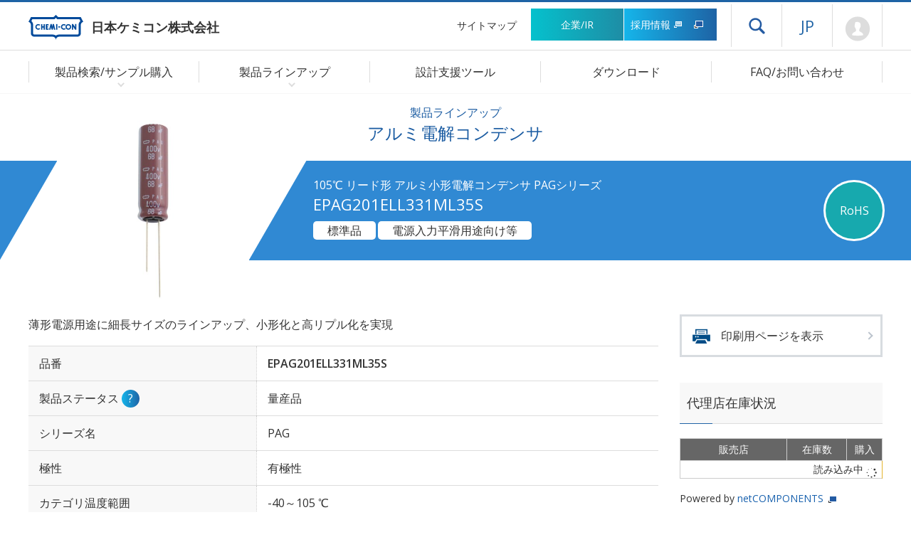

--- FILE ---
content_type: text/html; charset=UTF-8
request_url: https://www.chemi-con.co.jp/products/detail-condenser.php?part_number=EPAG201ELL331ML35S
body_size: 7938
content:
<!DOCTYPE html>
<html lang="ja">
<head>
	<meta charset="UTF-8">
	<meta http-equiv="X-UA-Compatible" content="IE=edge">
	<meta name="viewport" content="width=480">
	<meta name="format-detection" content="telephone=no">
	
	<title>EPAG201ELL331ML35S アルミ電解コンデンサ｜日本ケミコン株式会社</title>
	
	<meta name="Description" content="アルミ電解コンデンサ EPAG201ELL331ML35Sの詳細スペックを確認する事が出来ます。特性データや環境規制対応状況、通販サイトのサンプル在庫状況も掲載しています。">
	<meta name="Keywords" content="ハイブリッド,導電性高分子,アルミ電解コンデンサ,電気二重層">
	<meta name="robots" content="NOYDIR,NOODP,INDEX,FOLLOW">
	
	<link rel="stylesheet" type="text/css" href="/common/css/import.php?extra=products">


	<script type="text/javascript" src="/common/js/m.js"></script>
	<script type="text/javascript" src="/common/js/chemi-con.js"></script>
	
	<!--<style>
		#wrapper { padding-left: 20px; }
		#wrapper:before ,
		header { display: none; }
	</style>-->
	
	<link rel="shortcut icon" href="/favicon.ico" sizes="48x48" type="image/x-icon">
	<link rel="icon" href="/common/images/favicon.svg" sizes="any" type="image/svg+xml">
	<link rel="apple-touch-icon" href="/common/images/apple-touch-icon.png">
	<link rel="manifest" href="/manifest.json">

	<meta property="og:site_name" content="日本ケミコン株式会社">
	<meta property="og:title" content="日本ケミコン株式会社">
	<meta property="og:description" content="アルミ電解コンデンサで世界をリード。コンデンサ、インダクタなど電子部品の総合メーカー。">
	<meta property="og:type" content="website">
	<meta property="og:url" content="https://www.chemi-con.co.jp/">
	<meta property="og:image" content="https://www.chemi-con.co.jp/common/images/ogp-image.png">
	<meta property="og:locale" content="ja_JP">
	<meta property="og:locale:alternate" content="en_US">
	<meta property="og:locale:alternate" content="zh_CN">

	<meta name="twitter:card" content="summary_large_image">
	<meta name="twitter:site" content="@Chemicon_jp">
</head>

<body id="prodDetail" class="products condenser" ontouchstart="" data-stock-nonce="515ed85560662b81128de7acc0262cd763bf8062" data-stock-part-number="EPAG201ELL331ML35S">
<div id="wrapper">
	<header>
		<div id="headCnt">
			<h1><a href="/"><img src="/common/images/logo.svg" aria-hidden="true" alt="日本ケミコン株式会社のロゴ"><span>日本ケミコン株式会社</span></a></h1>
			<p id="skipLink"><a href="#contents">本文にスキップする</a></p>
			<nav id="headNav" aria-label="ヘッダーナビゲーション">
				<ul id="headClink">
					<li id="hnSitemap"><a href="/sitemap/">サイトマップ</a></li>
					<li id="hnCompany"><a href="/company/">企業/IR</a></li>
					<li id="hnRecruit"><a href="/hr/" rel="noopener" target="_blank">採用情報 <img src="/common/images/icoBlank-white.png" alt="新しいウィンドウを開きます"></a></li>
				</ul>
				<div id="headSupt">
					<p id="headDrawer"><button id="icoDrawer" type="button" aria-expanded="false" aria-controls="drawerNav" data-drawer-opened="メニューを閉じる">ドロワーメニューを開く</button></p>
					<nav id="drawerNav" aria-label="ドロワーナビゲーション" aria-hidden="true">
						<div id="drawerCnt">
							<div class="gcse-searchbox-only"></div>
							<dl>
								<dt><span>製品ラインアップ</span></dt>
								<dd><a href="/products/list-condenser.php">製品検索/サンプル購入</a></dd>
								<dd><a href="/products/stock-search/">品番から代理店在庫検索</a></dd>
								<dd><a href="/products/aluminum/">アルミ電解コンデンサ</a></dd>
								<dd><a href="/products/ceramic/">積層セラミックコンデンサ</a></dd>
								<dd><a href="/products/edlc/">電気二重層キャパシタ</a></dd>
								<dd><a href="/products/varistor/">セラミックバリスタ</a></dd>
								<dd><a href="/products/inductor/">インダクタ（コイル）</a></dd>
								<dd><a href="/products/camera/">カメラモジュール</a></dd>
								<dd><a href="/products/siliconwafer/">シリコンウエハ</a></dd>
								<dd><a href="/products/module/">モジュール</a></dd>
								<dd><a href="/products/discontinued/">取扱終了品</a></dd>
								<dt><a href="/tool/">設計支援ツール</a></dt>
								<dd><a href="/tool/spicemodel/">SPICE/Sパラメータ</a></dd>
								<dd><a href="/tool/lifetime/">寿命計算</a></dd>
								<dd><a href="/tool/3dcad/">3D-CAD</a></dd>
								<dd><a href="/tool/pattern/">フットプリント</a></dd>
								<dd><a href="/tool/recommend/">アプリケーションガイド</a></dd>
								<dd><a href="/tool/reliability/">信頼性試験データ</a></dd>
								<dt><a href="/download/">ダウンロード</a></dt>
								<dt><a href="/faq/">FAQ/お問い合わせ</a></dt>
								<dd><a href="/faq/">製品に関するFAQ</a></dd>
								<dd><a href="/faq/#inquiryNav">お問い合わせ</a></dd>
							</dl>
							<ul>
								<li><a href="/company/">企業/IR</a></li>
								<li><a href="/hr/" rel="noopener" target="_blank">採用情報 <img src="/common/images/icoBlank.png" alt="新しいウィンドウを開きます"></a></li>
								<li><a href="/news/">新着情報</a></li>
								<li><a href="/terms/">サイトのご利用にあたって</a></li>
								<li><a href="/company/sustainability/governance/compliance/privacy.html">プライバシーポリシー</a></li>
								<li><a href="/socialpolicy/">ソーシャルメディアポリシー</a></li>
								<li><a href="/cookiepolicy/">クッキーポリシー</a></li>
								<li><a href="/accessibility/">ウェブアクセシビリティ</a></li>
								<li><a href="/en/" lang="en" aria-label="言語選択[英語]">English</a></li>
								<li><a href="/cn/" lang="zh-CN" aria-label="言語選択[中国語(簡体字)]">中文</a></li>
							</ul>
						</div><!-- } drawerCnt -->
					</nav><!-- } drawerNav -->
					<div class="js-drawerBackdrop" id="bgDrawer" aria-hidden="true"></div>

					<dl id="hnLanguage">
						<dt><a href="/" aria-label="言語選択[日本語]">JP</a></dt>
						<dd id="hlEnglish"><a href="/en/" aria-label="言語選択[英語]">EN</a></dd>
						<dd id="hlChinese"><a href="/cn/" aria-label="言語選択[中国語(簡体字)]">CN</a></dd>
					</dl>
          			<p id="hnMypage"><a href="/members/regist/" aria-label="会員ページ(ログインウィンドウが開きます)">Mypage</a></p>
  				</div>
			</nav>
		</div><!-- }headCnt -->
		<nav id="globalNav" aria-label="グローバルナビゲーション">
			<ul>
				<li id="gnProducts" class="icoArrow-bottom">
					<span>製品検索/サンプル購入</span>
					<span><button id="btnProducts" aria-expanded="false" aria-controls="gnSubProducts" data-submenu-opened="メニューを閉じる">製品検索/サンプル購入のメニューを開く</button></span>
					<div id="gnSubProducts" class="gnSubmenu">
						<div class="gnsCnt">
							<dl id="gnpCondenser">
								<dt>コンデンサ/電気二重層</dt>
								<dd><a href="/products/list-condenser.php">仕様から検索</a></dd>
								<dd><a href="/products/aluminum/chart/">製品体系図から検索(アルミ)</a></dd>
								<dd><a href="/products/aluminum/serieslist/">製品一覧表から検索(アルミ)</a></dd>
							</dl>
							<dl id="gnpVaristor">
								<dt>バリスタ</dt>
								<dd><a href="/products/list-varistor.php">仕様から検索</a></dd>
							</dl>
							<dl id="gnpInductor">
								<dt>インダクタ(コイル/コア)</dt>
								<dd><a href="/products/list-inductor.php">仕様から検索</a></dd>
							</dl>
							<ul id="SearchBox">
								<li id="bnrRecommend"><a href="/tool/recommend/" data-menuMidware-next-tabindex="btnProducts">アプリケーションガイド</a></li>
								<li id="stockSearch"><a href="/products/stock-search/">品番から代理店在庫検索</a></li>
								<li id="discontinued"><a href="/products/discontinued/">取扱終了品</a></li>
							</ul>
						</div>
					</div>
				</li>
				<li id="gnLineup" class="icoArrow-bottom">
					<span>製品ラインアップ</span>
					<span><button id="btnLineup" aria-expanded="false" aria-controls="gnSubLineup" data-submenu-opened="メニューを閉じる">製品ラインアップのメニューを開く</button></span>
					<div id="gnSubLineup" class="gnSubmenu">
						<div class="gnsCnt">
							<ul>
								<li><a href="/products/aluminum/">アルミ電解<br>コンデンサ</a></li>
								<li><a href="/products/ceramic/">積層セラミック<br>コンデンサ</a></li>
								<li><a href="/products/edlc/">電気二重層<br>キャパシタ</a></li>
								<li><a href="/products/varistor/">セラミックバリスタ</a></li>
								<li><a href="/products/inductor/">インダクタ<br>（コイル）</a></li>
								<li><a href="/products/camera/">カメラモジュール</a></li>
								<li><a href="/products/siliconwafer/">シリコンウエハ</a></li>
								<li><a href="/products/module/" data-menuMidware-next-tabindex="btnLineup">モジュール</a></li>
								
							</ul>
						</div>
					</div>
				</li>
				<li id="gnTool"><a href="/tool/">設計支援ツール</a></li>
				<li id="gnDownload"><a href="/download/">ダウンロード</a></li>
				<li id="gnInquiry"><a href="/faq/">FAQ/お問い合わせ</a></li>
			</ul>
		</nav><!-- }globalNav -->
	</header>
	
	<div id="container">
		<main id="contents" role="main">
			<div id="categoryTitle">
				<h2><small>製品ラインアップ</small>アルミ電解コンデンサ</h2>
			</div>
			<article id="primary">
				<div id="pageTitle">
					<div id="pgTlInfo">
						<h3><small>105℃ リード形 アルミ小形電解コンデンサ PAGシリーズ</small>
						EPAG201ELL331ML35S</h3>
						<ul id="icoColor">
							
							
							<li class="icoRoHS2">RoHS</li>
						</ul>
						<ul id="icoWhite">
							<li>標準品</li><li>電源入力平滑用途向け等</li>
						</ul>
					</div>
					<p><img src="/products/relatedfiles/capacitor/images/PAGLL_1.JPG" alt="EPAG201ELL331ML35S"></p>
				</div>
				<div id="productCnt">
					<!--<div id="mainVisual">
						<div class="cntFrame">
							<ul id="mvScrn">
								<li id="phMv1"><img src="/upload/EKHE451ELL270MJ30S-1.jpg" alt="EKHE451ELL270MJ30S"></li>
								<li id="phMv2"><img src="/upload/EKHE451ELL270MJ30S-2.jpg" alt="EKHE451ELL270MJ30S"></li>
								<li id="phMv3"><img src="/upload/EKHE451ELL270MJ30S-3.jpg" alt="EKHE451ELL270MJ30S"></li>
							</ul>
							<ul id="mvCtrl">
								<li id="tmbMv1" class="currentVis">製品イメージ1</li>
								<li id="tmbMv2">製品イメージ2</li>
								<li id="tmbMv3">製品イメージ3</li>
							</ul>
							<ul id="mvBtn">
								<li id="btnPrev">前へ</li>
								<li id="btnNext">次へ</li>
							</ul>
						</div>
					</div>--><!-- }mainVisual -->
					<div id="specSec" class="cntFrame section">
						<div class="cntFrame">
							<p>薄形電源用途に細長サイズのラインアップ、小形化と高リプル化を実現</p>
							<table class="defStyle">
								<tr>
									<th>品番</th>
									<td>EPAG201ELL331ML35S</td>
								</tr>
								<tr style=" ">
									<th>製品ステータス
									<dl class="toolTips">
										<dt>?</dt>
										<dd><span data-nosnippet>量産品：量産中の製品です。<br>
										NRND：新規採用を推奨しない製品です。<br>
										生産中止予定品：生産中止予定であり、最終受注時期が決められている場合があります。<br>
										生産中止品：生産終了し、受注していない製品です。<br>
										開発中：開発中の製品です。製品仕様は予告なく変更される場合があります。</span></dd>
									</dl>
									</th>
									<td>量産品</td>
								</tr>
								<tr style="display: none;">
									<th>後継品</th>
									<td>-</td>
								</tr>
								<tr style=" ">
									<th>シリーズ名</th>
									<td>PAG</td>
								</tr>
								<tr style=" ">
									<th>極性</th>
									<td>有極性</td>
								</tr>
								<tr style=" ">
									<th>カテゴリ温度範囲</th>
									<td>-40～105 ℃</td>
								</tr>
								<tr style="display: none;">
									<th>温度特性, ケースコード (inch/mm)</th>
									<td>-</td>
								</tr>
								<tr style=" ">
									<th>定格電圧</th>
									<td>200 Vdc</td>
								</tr>
								<tr style=" ">
									<th>静電容量</th>
									<td>330 µF</td>
								</tr>
								<tr style="<% $Style_ %>">
									<th>静電容量許容差</th>
									<td>-20～20%(M) / 20℃, 120Hz</td>
								</tr>
								<tr style="display: none;">
									<th>内部抵抗値(Typ.)</th>
									<td> m&Omega;</td>
								</tr>
								<tr style="display: none;">
									<th>内部抵抗値(Max.)</th>
									<td> m&Omega;</td>
								</tr>
								<tr style=" ">
									<th>本体寸法&#8960; D
									<!--<dl class="toolTips">
										<dt>?</dt>
										<dd><span data-nosnippet>( )内の表記はセラミックコンデンサ及びフィルムコンデンサの寸法記号です。</span></dd>
									</dl>-->
									</th>
									<td>16mm</td>
								</tr>
								<tr style="display: none;">
									<th>本体寸法H</th>
									<td>mm</td>
								</tr>
								<tr style=" ">
									<th>本体寸法L</th>
									<td>35mm</td>
								</tr>
								<tr style=" ">
									<th>定格リプル電流</th>
									<td>1100mArms / 105℃ / 120Hz<br></td>
								</tr>
								<tr style="display: none;">
									<th>定格リプル電圧</th>
									<td>- Vac / -Hz</td>
								</tr>
								<tr style="display: none;">
									<th>インピーダンス</th>
									<td></td> 
								</tr>
								<tr style="display: none;">
									<th>ESR</th>
									<td>-</td>
								</tr>
								<tr style=" ">
									<th>漏れ電流</th>
									<td>2740 &mu;A max / 20℃, 1 分値<br>1340 &mu;A max / 20℃, 5 分値<br></td>
								</tr>
								<tr style=" ">
									<th>損失角の正接 (tan&delta;)</th>
									<td>0.12 max  / 20℃, 120Hz</td>
								</tr>
								<tr style="display: none;">
									<th>充放電電流の最大値</th>
									<td>- Arms / -Hz</td> 
								</tr>
								<tr style="display: none;">
									<th>充放電サイクル数</th>
									<td>-万回</td>
								</tr>
								<tr style=" ">
									<th>耐久性 規定温度/規定時間/負荷</th>
									<td>105℃ / 2000hrs / DC+リプル<br></td>
								</tr>
								<tr style=" ">
									<th>高温無負荷特性 規定温度/規定時間</th>
									<td>105℃ / 1000hrs</td>
								</tr>
								<tr style=" ">
									<th>端子メッキ</th>
									<td>Sn</td>
								</tr>
								<tr style="display: none;">
									<th>素子数</th>
									<td>-</td>
								</tr>
								<tr style=" ">
									<th>参考重量
									<dl class="toolTips">
										<dt>?</dt>
										<dd>標準的な材料構成から算出した値であり、代表値です。<br>
										参考重量は保証値ではありませんのでご注意ください。</dd>
									</dl>
									</th>
									<td>11.2g</td>
								</tr>
								<tr style=" ">
									<th>最小梱包単位
									<dl class="toolTips">
										<dt>?</dt>
										<dd>標準的な梱包仕様の場合の梱包数量となります。</dd>
									</dl>
									</th>
									<td>500個</td>
								</tr>
								<tr style=" ">
									<th>RoHS 指令
									<dl class="toolTips">
										<dt>?</dt>
										<dd>10種の規制物質 <br>2011/65/EUおよび(EU) 2015/863</dd>
									</dl>
									</th>
									<td>適合</td>
								</tr>
								<tr style="display: none;">
									<th>AEC-Q200
									<dl class="toolTips">
										<dt>?</dt>
										<dd>詳細につきましては<a href="/faq/list.php?tag=AEC-Q200">AEC-Q200</a>についてを参照ください。</dd>
									</dl>
									</th>
									<td>-</td>
								</tr>
							</table>
						</div>
					</div>
					<section id="rrccfSec" style=" ">
						<div class="cntFrame">
							<h4>定格リプル電流補正係数</h4>
							<input type="checkbox" class="btnZoom">
							<p class="btnZoom">拡大表示する</p>
							<div class="scrollCnt">
								<div class="scrlPre">
									<table class="txtCenter">
										<caption>周波数補正係数</caption>
                    <tr><th>周波数 [Hz]</th><td>120</td><td>1k</td><td>10k</td><td>100k</td></tr><tr><th>補正係数</th><td>1.00</td><td>1.30</td><td>1.40</td><td>1.50</td></tr>
									</table>
								</div><!-- } scrlPre -->
							</div><!-- } scrollCnt -->
						</div>
					</section>
					<section id="figureSec">
						<div class="cntFrame">
							<div id="drawBox" style=" ">
								<h4>寸法図 [mm]</h4>
								<p class="figrImage js-zoomable"><img src="/products/relatedfiles/capacitor/draw/PAGLL.SVG" alt="寸法図"></p>
								<!-- Elead-j -->
							</div>
							<div id="numberBox" style=" ">
								<h4>品番体系</h4>
								<p class="figrImage js-zoomable"><img src="/products/relatedfiles/capacitor/number/PAGLL.SVG" alt="品番体系"></p>
							</div>
							<div id="charaBox" style="display: none;">
								<h4>特性データ</h4>
								<ul class="figrImage flexBetween">
                  
								</ul>
							</div>
						</div>
					</section>
				</div><!-- } productCnt -->
				
				<nav id="productNav">
					<p id="prdtPrint"><a href="/products/print-condenser.php?part_number=EPAG201ELL331ML35S">印刷用ページを表示</a></p>
					<section id="prdtStock" class="js-stock-loading">
						<h4>代理店在庫状況</h4>
            <div>
  						<table>
  							<thead>
  								<tr>
  									<th>販売店</th>
  									<th>在庫数</th>
  									<th>購入</th>
  								</tr>
  							</thead>
  							<tbody>
  								<tr>
                    <tr><td colspan="3"><div>読み込み中 <span><img src="/common/images/icoLoad.svg"></span></div></td></tr>
                  </tr>
    						</tbody>
  						</table>
            </div>
						<p>Powered by <a href="https://www.netcomponents.com/" target="_blank">netCOMPONENTS</a></p>
					</section>
					<section id="prdtTools" style=" ">
						<h4>設計支援ツール・ドキュメント</h4>
						<ul>
							<li id="bnrCatalog"><a href="/products/relatedfiles/capacitor/catalog/PAGLL-j.PDF" target="_blank">カタログデータ</a></li>
              
							<li id="bnrLifeTime"><a href="/tool/lifetime/detail.html?pno=EPAG201ELL331ML35S">推定寿命計算</a></li>
							
							<li id="bnr3dCad"><a class="membersOnly" href="https://www.chemi-con.co.jp/members/download.php?lang=ja&dir1=capacitor&dir2=3dcad&file=EPAG201ELL331ML35S&ext=zip" target="_blank">3D-CADデータ</a></li>
							
							
							<li id="bnrRohs"><a id="js-dlRohs" class="membersOnly" href="#" target="_blank" data-type="RoHS,REACH" data-pNo="EPAG201ELL331ML35S" data-class="リード形" data-series="PAG">RoHS適合報告書<br>REACH/SVHC<br>確認報告書</a></li>
							<li id="bnrIcpRohs"><a class="membersOnly" href="https://www.chemi-con.co.jp/members/download.php?lang=ja&dir1=capacitor&dir2=icpRoHS&file=PAGLL&ext=zip" target="_blank">RoHS規制物質<br>高精度分析データ</a></li>
							<li id="bnrSher"><a id="js-chemSherpaLink" class="membersOnly" href="https://www.chemi-con.co.jp/members/download.php?lang=ja&dir1=capacitor&dir2=shai&dir3=current&file=EPAG201ELL331ML35S&ext=zip" target="_blank" data-pNo="EPAG201ELL331ML35S" data-latest-version="2.12" data-previous-version="2.11" data-latest-suffix="(データ作成支援ツール V2R1.02.0)" data-previous-suffix="(データ作成支援ツール V2R1.01.0)">含有化学物質情報<br>chemSHERPAデータ<br>(IEC 62474準拠)</a></li>
						</ul>
					</section>
					<section id="prdtGuide">
						<h4>製品ガイド</h4>
						<ul>
							<!-- Elead-j -->
							<li><a href="/products/relatedfiles/capacitor/catalog/al-pns_all-j.pdf" target="_blank">品番の表し方</a></li>
							<li><a href="/products/relatedfiles/capacitor/catalog/al-precaution-j.pdf" target="_blank">使用上の注意</a></li>
							<li><a href="/products/relatedfiles/capacitor/catalog/al-packaging-j.pdf" target="_blank">端子加工、テーピング、梱包仕様</a></li>
							<li><a href="/products/relatedfiles/capacitor/catalog/al-moq-j.pdf" target="_blank">最小梱包単位</a></li>
							<li><a href="/products/relatedfiles/capacitor/catalog/al-solder-j.pdf" target="_blank">はんだ付推奨条件</a></li>
							<li><a href="/products/relatedfiles/capacitor/catalog/al-standardization-j.pdf" target="_blank">シリーズ統廃合</a></li>
							<li><a href="/products/relatedfiles/capacitor/catalog/al-locations-j.pdf" target="_blank">海外生産拠点</a></li>
							<li><a href="/products/relatedfiles/capacitor/catalog/al-technote-j.pdf" target="_blank">テクニカルノート</a></li>
							<li><a href="/products/relatedfiles/capacitor/catalog/al-environmental-j.pdf" target="_blank">環境対応について</a></li>
							<li><a href="/products/relatedfiles/capacitor/catalog/al-all-j.pdf" target="_blank">カタログ(全ページ)</a></li>
						</ul>
					</section>
				</nav>
			</article>
			<nav id="topicPath">
				<ol>
					<li><a href="/">Home</a></li>
					<li><span>製品ラインアップ</span></li>
					<li><a href="/products/aluminum/">アルミ電解コンデンサ</a></li>
					<li><a href="/products/list-condenser.php">製品検索/サンプル購入</a></li>
					<li>EPAG201ELL331ML35S</li>
				</ol>
			</nav>
			<nav id="localNav">
				<div class="cntFrame">
					<h3><span>製品ラインアップ</span></h3>
					<ul>
						<li><a href="/products/list-condenser.php">製品検索/サンプル購入</a></li>
						<li><a href="/products/aluminum/">アルミ電解コンデンサ</a></li>
						<li><a href="/products/ceramic/">積層セラミックコンデンサ</a></li>
						<li><a href="/products/edlc/">電気二重層キャパシタ</a></li>
						<li><a href="/products/varistor/">セラミックバリスタ</a></li>
						<li><a href="/products/inductor/">インダクタ（コイル）</a></li>
						<li><a href="/products/camera/">カメラモジュール</a></li>
						<li><a href="/products/siliconwafer/">シリコンウエハ</a></li>
						<li><a href="/products/module/">モジュール</a></li>
					</ul>
				</div>
			</nav>
		</main><!-- } contents -->
		<footer>
			<nav id="footCnt" aria-label="フッターナビゲーション">
				<div class="cntFrame">
					<div id="fcPrdct">
						<dl id="fnProducts">
							<dt><span>製品ラインアップ</span></dt>
							<dd><a href="/products/list-condenser.php">製品検索/サンプル購入</a></dd>
							<dd><a href="/products/stock-search/">品番から代理店在庫検索</a></dd>
							<dd><a href="/products/aluminum/">アルミ電解コンデンサ</a></dd>
							<dd><a href="/products/ceramic/">積層セラミックコンデンサ</a></dd>
							<dd><a href="/products/edlc/">電気二重層キャパシタ</a></dd>
							<dd><a href="/products/varistor/">セラミックバリスタ</a></dd>
							<dd><a href="/products/inductor/">インダクタ（コイル）</a></dd>
							<dd><a href="/products/camera/">カメラモジュール</a></dd>
							<dd><a href="/products/siliconwafer/">シリコンウエハ</a></dd>
							<dd><a href="/products/module/">モジュール</a></dd>
							<dd><a href="/products/discontinued/">取扱終了品</a></dd>
							
						</dl>
						<dl id="fnTools">
							<dt><a href="/tool/">設計支援ツール</a></dt>
							<dd><a href="/tool/spicemodel/">SPICE/Sパラメータ</a></dd>
							<dd><a href="/tool/lifetime/">寿命計算</a></dd>
							<dd><a href="/tool/3dcad/">3D-CAD</a></dd>
							<dd><a href="/tool/pattern/">フットプリント</a></dd>
							<dd><a href="/tool/recommend/">アプリケーションガイド</a></dd>
							<dd><a href="/tool/reliability/">信頼性試験データ</a></dd>
						</dl>
						<dl id="fnPlus">
							<dt><a href="/download/">ダウンロード</a></dt>
							<dt><a href="/faq/">FAQ/お問い合わせ</a></dt>
							<dd><a href="/faq/">製品に関するFAQ</a></dd>
							<dd><a href="/inquiry/">製品に関するお問い合わせ</a></dd>
						</dl>
					</div>
					<dl id="fnScompany">
						<dt><a href="/company/">企業/IR</a></dt>
						<dd><a href="/company/release/">新着情報</a></dd>
						<dd><a href="/company/about/">企業情報</a></dd>
						<dd><a href="/company/sustainability/">サステナビリティ</a></dd>
						<dd><a href="/company/ir/">株主・投資家情報</a></dd>
						<dd><a href="/company/procurement/">資材調達</a></dd>
						<dd><a href="/hr/" rel="noopener" target="_blank">採用情報 <img src="/common/images/icoBlank.png" alt="新しいウィンドウを開きます"></a></dd>
					</dl>
				</div>
				<div id="footSupport">
					<div class="cntFrame">
						<ul class="fnOther">
							<li><a href="/terms/">サイトのご利用にあたって</a></li>
							<li><a href="/company/sustainability/governance/compliance/privacy.html">プライバシーポリシー</a></li>
							<li><a href="/socialpolicy/">ソーシャルメディアポリシー</a></li>
							<li><a href="/cookiepolicy/">クッキーポリシー</a></li>
							<li><a href="/accessibility/">ウェブアクセシビリティ</a></li>
							<li><a href="/sitemap/">サイトマップ</a></li>
						</ul>
						<ul id="fnSns">
							<li><a href="https://go.chemi-con.co.jp/YouTubeJA" rel="noopener" target="_blank" aria-label="日本ケミコンの公式YouTubeチャンネルへ (新しくウィンドウが開きます)"><img src="/common/images/icoYoutube.svg" alt="YouTube"></a></li>
							<li><a href="https://go.chemi-con.co.jp/TwitterJA" rel="noopener" target="_blank" aria-label="日本ケミコンの公式Xへ (新しくウィンドウが開きます)"><img src="/common/images/icoTwitter.svg" alt="X"></a></li>
						</ul>
					</div>
					<div id="footCopy" class="cntFrame">
						<p id="copyright" lang="en">&copy; Nippon Chemi-Con Corporation. All rights reserved.</p>
						<p id="pageTop" lang="en"><a href="#wrapper">Page Top</a></p>
					</div>
				</div>
			</nav>
		</footer>
	</div><!-- } container -->
</div><!-- } wrapper -->

</body>

</html>

--- FILE ---
content_type: text/css; charset: UTF-8;charset=UTF-8
request_url: https://www.chemi-con.co.jp/common/css/import.php?extra=products
body_size: 322
content:
@charset "utf-8";

/* Global Css */
@import url("/common/css/share.css");
@import url("/common/css/drawer.css");
@import url("/common/css/search.css");
@import url("/common/css/animation.css");
@import url("/common/css/pc/common.css");
@import url("/common/css/pc/layout.css");

/* Local Css */
@import url("/common/css/pc/layout-header.css");
@import url("/common/css/pc/products.css");


--- FILE ---
content_type: text/css
request_url: https://www.chemi-con.co.jp/common/css/drawer.css
body_size: 1246
content:
@charset "utf-8";

/* ----------------------------------------------------------
 Drawer Setting
-----------------------------------------------------------*/

#btnDrawer { display: none; }
html:has(#headDrawer button[aria-expanded="true"]) { overflow: hidden; }


/* ----------------------------------------------------------
 Drawer Button ==> Layout.css
-----------------------------------------------------------*/


/* ----------------------------------------------------------
 Drawer Background <==> Layout.css
-----------------------------------------------------------*/

#bgDrawer {
	display: none !important;
	position: fixed;
	left: -420px; top: 0;
	width: 100%; height: 100vh;
	display: block;
	overflow: hidden;
	visibility: hidden;
	background: rgba(0,0,0,0);
	z-index: 2000;
	
	transition-property: left, background, visibility;
	transition-timing-function: linear;
	transition-duration: .4s;
	transition-delay: 0s;
	}
	/*#bgDrawer:before {
		position: absolute;
		right: 0; top: 0;
		width: 60px; height: 60px;
		display: block;
		content: "";
		visibility: hidden;
		background: #333 url("/common/images/icoCloss.png") no-repeat center center;
		cursor: pointer;
		transform: translateX(100%);
		transition: all ease-out .25s;
		}*/


	/* Checked */
	#headDrawer:has(button[aria-expanded="true"]) ~ #bgDrawer {
		left: -420px;
		background: rgba(0,0,0,0.3);
		visibility: visible;
		transition-property: left, background, visibility;
		transition-timing-function: linear;
		transition-duration: .4s;
		transition-delay: .5s;
		}
		#headDrawer:has(button[aria-expanded="true"]) ~ #bgDrawer:before {
			visibility: visible;
			transform: none;
			transition: all ease-out .3s .55s;
			}
		


/* ----------------------------------------------------------
 Drawer Setting
-----------------------------------------------------------*/

#drawerNav {
	display: none !important;
	position: fixed;
	right: 0; top: 0;
	width: 420px; height: 100%;
	padding: 20px;
	background: #333;
	opacity: 0;
	z-index: 2001;
	
	box-shadow: 0 0 7px 0 rgba(0,0,0,.8);
	transform: translateX(100%);
	transition: all cubic-bezier(0,0,.15,1) .3s .3s;
	}
	/* Checked */
	#headDrawer:has(button[aria-expanded="true"]) + #drawerNav {
		transform: none;
		opacity: 1;
		}
	
	#drawerNav #drawerCnt {
		height: 100%;
		padding: 10px;
		overflow: auto;
		background: transparent;
		transform: translateX(10%);
		transition: all ease-out .3s .5s;
		}
		/* Checked */
		#headDrawer:has(button[aria-expanded="true"]) + #drawerNav #drawerCnt {
			background: #fff;
			transform: none;
			}
		
		#drawerNav #drawerCnt > * {
			opacity: 0;
			visibility: hidden;
			transition: all ease-out .3s .3s;
			}
			#headDrawer:has(button[aria-expanded="true"]) + #drawerNav #drawerCnt > * {
				opacity: 1;
				visibility: visible;
				transition: all ease-out .3s .8s;
				}
		
		
		#drawerNav #drawerCnt a { color: #333; }
		
		#drawerNav #drawerCnt p#drSearch { display: none; }

		#drawerNav #drawerCnt a#js-icoDrawerClose {
			position: absolute;
			left: -60px; top: 0;
			opacity: 0;
			visibility: hidden;
			transition: all ease-out .3s .3s;
			}
			#headDrawer:has(button[aria-expanded="true"]) + #drawerNav #drawerCnt a#js-icoDrawerClose {
				opacity: 1;
				visibility: visible;
				transition: opacity ease-out .3s .8s;
				}

		#drawerNav #drawerCnt dl {
			margin: 0;
			}
			#drawerNav #drawerCnt dl dt {
				margin: 0 0 5px;
				}
				#drawerNav #drawerCnt dl dt a ,
				#drawerNav #drawerCnt dl dt span {
					position: relative;
					padding: 10px 40px 10px 10px;
					display: block;
					background: #f8f8f8;
					}
					/* Arrow */
					#drawerNav #drawerCnt dl dt a:after {
						position: absolute;
						right: 18px; top: 50%;
						width: 9px; height: 9px;
						display: block;
						content: "";
						border-top:   1px solid #333;
						border-right: 1px solid #333;
						transform: rotate(45deg) translateY(-50%);
						}
			
			#drawerNav #drawerCnt dl dd {
				border-bottom: 1px solid #ccc;
				}
				#drawerNav #drawerCnt dl dd a {
					position: relative;
					padding: 5px 40px 5px 20px;
					display: block;
					}
					/* Arrow */
					#drawerNav #drawerCnt dl dd a:after {
						position: absolute;
						right: 18px; top: 50%;
						width: 9px; height: 9px;
						display: block;
						content: "";
						border-top:   1px solid #333;
						border-right: 1px solid #333;
						transform: rotate(45deg) translateY(-50%);
						}

		#drawerNav #drawerCnt ul {
			}
			#drawerNav #drawerCnt ul li {
				margin: 0 0 5px;
				}
				#drawerNav #drawerCnt ul li a {
					position: relative;
					padding: 10px 40px 10px 10px;
					display: block;
					background: #f8f8f8;
					}
				/* Arrow */
				#drawerNav #drawerCnt ulli a:after {
					position: absolute;
					right: 18px; top: 50%;
					width: 9px; height: 9px;
					display: block;
					content: "";
					border-top:   1px solid #333;
					border-right: 1px solid #333;
					transform: rotate(45deg) translateY(-50%);
					}







--- FILE ---
content_type: text/css
request_url: https://www.chemi-con.co.jp/common/css/pc/products.css
body_size: 24695
content:
@charset "utf-8";

/* ----------------------------------------------------------
 Common
-----------------------------------------------------------*/

/*---------- Icon ----------*/

.icoUpgrade:after ,
.icoNew:after     {
	margin: 0 0 0 5px;
	transform: translateY(-10%);
	}

/*---------- Tool Tips ----------*/

dl.toolTips {
	position: relative;
	display: inline-block;
	margin: 0;
	cursor: pointer;
	}
	dl.toolTips dt {
		width: 25px; height: 25px;
		display: -webkit-flex;
		display: flex;
		-webkit-align-items: center;
		align-items: center;
		-webkit-justify-content: center;
		justify-content: center;
		color: #fff;
		text-align: center;
		background: #15b5ea;
		background: -moz-linear-gradient(left,  #15b5ea 0%, #1e64a6 100%);
		background: -webkit-linear-gradient(left,  #15b5ea 0%,#1e64a6 100%);
		background: linear-gradient(to right,  #15b5ea 0%,#1e64a6 100%);
		border-radius: 50%;
		}
		ul li > dl.toolTips dt { width: 20px; height: 20px; }
		
	dl.toolTips dd {
		position: absolute;
		left: 0; top: -5px;
		padding: 8px 10px;
		opacity: 0;
		visibility: hidden;
		color: #fff;
		text-align: left;
		white-space: nowrap;
		background: rgba(0,0,0,0.8);
		border-radius: 3px;
		z-index: 10;
		transform: translateY(-100%);
		transition: all ease-out .3s .3s;
		}
		dl.toolTips dd a {
			color: #15b5ea;
			}
		#prodListCnt table th dl.toolTips dd { top: -20px; }
		
		dl.toolTips:hover dd {
			top: -15px;
			opacity: 1;
			visibility: visible;
			}
			#prodListCnt table th dl.toolTips dt:hover + dd { top: -30px; }
		
		dl.toolTips dd:before {
			position: absolute;
			left: 12px; bottom: -12px;
			display: block;
			content: "";
			border-top:   12px solid rgba(0,0,0,0.8);
			border-right: 12px solid transparent;
			border-left:   0px solid transparent;
			}
			#prodListCnt table th dl.toolTips dd:before {
				bottom: -20px;
				border-top:   20px solid rgba(0,0,0,0.8);
				border-right: 20px solid transparent;
				border-left:   0px solid transparent;
				}


/*---------- pageNav ----------*/

#pageNav {
	margin: 40px auto 60px;
	}
	#pageNav ul {
		margin: 0 0 30px; padding: 0 0 0 1px;
		display: -webkit-flex;
		display: flex;
		-webkit-justify-content: space-between;
		justify-content: space-between;
		background: linear-gradient(to bottom, #333 33.3%, rgba(255,255,255,0) 0%) repeat-y left top;
		background-size: 1px 3px;
		}
		#pageNav ul:after { display: none; }
		
		#pageNav ul li {
			width: 100%;
			padding: 0 1px 0 0;
			background: linear-gradient(to bottom, #333 33.3%, rgba(255,255,255,0) 0%) repeat-y right top;
			background-size: 1px 3px;
			}
			#pageNav ul li a {
				position: relative;
				height: 210px;
				padding: 135px 10px 0;
				display: -webkit-flex;
				display: flex;
				-webkit-flex-direction: column;
				flex-direction: column;
				-webkit-align-items: center;
				align-items: center;
				-webkit-justify-content: center;
				justify-content: center;
				font-size: 1.125rem;
				color: #333;
				line-height: 1.2;
				text-align: center;
				}
				#pageNav ul li a:before {
					position: absolute;
					left: 0; top: 0;
					width: 100%; height: 130px;
					display: block;
					content: "";
					background: #f7f7f7;
					}
					#pageNav ul li:nth-of-type(2n) a:before { background: #edf6fc; }
					
				#pageNav ul li a:after  {
					position: absolute;
					left: 50%; top: 5px;
					width: 140px; height: 140px;
					display: block;
					content: "";
					visibility: visible;
					background: red;
					transform: translateX(-50%);
					background-size: cover !important;
					}
				
				#pageNav ul li a span { font-size: 0.875rem; }


/*---------- commentSec ----------*/

#commentSec {
	padding-bottom: 0;
	}
	#commentSec p {
		margin: 0;
		}
		#chart #commentSec p:before {
			margin: 0 10px 0 0;
			display: inline-block;
			content: "★";
			color: #1594cc;
			}
		#serieslist #commentSec p:before {
			width: 1rem; height: 1rem;
			margin: 0 10px 0 0;
			display: inline-block;
			content: "";
			vertical-align: middle;
			background: #1594cc;
			background: -moz-linear-gradient(left, #1594cc 0%, #42d1e2 100%);
			background: -webkit-linear-gradient(left, #1594cc 0%,#42d1e2 100%);
			background: linear-gradient(to right, #1594cc 0%,#42d1e2 100%);
			transform: translateY(-8%);
			}


/*-----------------------------------------------------------
 Products Index
-----------------------------------------------------------*/



/*-----------------------------------------------------------
 Products > Type
-----------------------------------------------------------*/

.typeIndex h3 { margin: 0 0 30px; }

.typeIndex h4 {
	}



/*-----------------------------------------------------------
 Products Search List
-----------------------------------------------------------*/

/*---------- Layout ----------*/

/*#prodList header { position: static; }
#prodList #wrapper { overflow: inherit; }*/

#prodList #primary {
	display: -webkit-flex;
	display: flex;
	-webkit-flex-wrap: wrap;
	flex-wrap: wrap;
	-webkit-align-items: start;
	align-items: start;
	-webkit-justify-content: flex-start;
	justify-content: flex-start;
	/*-webkit-justify-content: space-between;
	justify-content: space-between;*/
	}
	#prodList #primary:after { display: none; }
	
	#prodList #pageTitle {
		width: 100%;
		margin: 0 0 1px;
		background: #3089d3;
		}
		#prodList #pageTitle h3 {
			margin: 0;
			color: #fff;
			text-align: left;
			}
	
	/* Main Contents */
	#prodListCnt {
		width: 900px; min-width: 900px;
		width: calc(100% - 340px);
		padding: 0 15px 0 0;
		order: 2;
		transition: width cubic-bezier(0,.64,.33,1.01) .8s;
		}
		@media screen and (min-width: 1501px) {
			#prodListCnt { width: calc(100% - 340px); }
			}
		
		#contents #prodListCnt section   { padding-top: 8px; }
		#contents #prodListCnt .cntFrame {
			width: 100%;
			margin: 0;
			}
		
		#contents #prodListCnt h4 {
			margin: 0 0 8px; padding: 0;
			}
			#contents #prodListCnt h4:before ,
			#contents #prodListCnt h4:after  { display: none; }
		
		/* btnComparison */
		form #btnComparison {
			position: relative;
			margin: 0; padding: 4px;
			display: flex;
			align-items: stretch;
			justify-content: center;
			background: #3089d3;
			border-radius: 3px;
			}
			form #btnComparison button {
				width: calc(100% - 80px); height: 34px;
				margin: 0; padding: 0 10px 0 10px;
				display: flex;
				align-items: center;
				justify-content: center;
				font-size: 0.875rem;
				font-family: 'Open Sans', '游ゴシック Medium', 'Yu Gothic Medium', '游ゴシック体', YuGothic, meiryo, "メイリオ", verdana ,'ＭＳ Ｐゴシック', "ヒラギノ角ゴ ProN W3", "Hiragino Kaku Gothic ProN" ,osaka ,sans-serif;
				color: #fff;
				border: 1px solid rgba(255,255,255,0.8);
				border-radius: 3px 0 0 3px;
				transition: all ease-out .3s;
				}
				/*form #btnComparison button:before {
					width: 14px; height: 14px;
					display: inline-block;
					margin: -2px 6px 2px 0;
					content: "";
					vertical-align: middle;
					background: #fff;
					border-radius: 3px;
					}*/
				form #btnComparison:after {
					position: absolute;
					left: 10px; bottom: -11px;
					width: 12px; height: 12px;
					display: block;
					content: "";
					visibility: visible;
					border-top:   12px solid #3089d3;
					border-right:  9px solid transparent;
					border-left:   9px solid transparent;
					}
			
			/* Clear */
			form #btnComparison button:nth-of-type(2) {
				position: relative;
				width: 80px;
				padding: 0;
				display: flex;
				align-items: center;
				justify-content: center;
				font-size: 0.75rem;
				color: #333;
				text-align: center;
				background: #fff;
				border-radius: 0 3px 3px 0;
				}
				form #btnComparison button:nth-of-type(2):after { display: none; }
				
				/*form #btnComparison button:nth-of-type(2):before {
					width: 1rem; height: 1rem;
					margin: 0 5px 0 0;
					display: -webkit-flex;
					display: flex;
					-webkit-align-items: center;
					align-items: center;
					-webkit-justify-content: center;
					justify-content: center;
					content: "×";
					color: #fff;
					vertical-align: middle;
					background: #3089d3;
					border-radius: 50%;
					}*/
				
				form #btnComparison button:hover { opacity: 0.6; }
		
		#contents #prodListCnt table {
			position: relative;
			width: 100%;
			table-layout: auto;
			}
			#contents #prodListCnt table th ,
			#contents #prodListCnt table td {
				width: auto; height: auto;
				margin: 0; padding: 0;
				}
				/* thead */
				#contents #prodListCnt table thead {
					}
					#contents #prodListCnt table thead th {
						position: sticky;
						top: 130px;
						padding: 5px 5px;
						font-size: 0.75rem;
						line-height: 1.375;
						white-space: nowrap;
						background: rgba(11,62,103,1);
						background: #333;
						border: 1px solid #000;
						z-index: 10;
						transition: all ease-out .15s;
						}
						.shortHead #contents #prodListCnt table thead th { top: 60px; }
						
						#contents #prodListCnt table thead th a { color: #fff; text-decoration: none; }
						
						/* Sort */
						#contents #prodListCnt table thead th span {
							position: relative;
							min-height: 3rem;
							margin: -5px -5px; padding: 5px 5px;
							display: -webkit-flex;
							display: flex;
							-webkit-align-items: center;
							align-items: center;
							-webkit-justify-content: center;
							justify-content: center;
							line-height: 1.375;
							/*background: rgba(255,255,255,0.15);*/
							background: rgba(11,62,103,1);
							box-shadow: inset 0 -4px 0 0 rgba(255,255,255,0.3);
							cursor: pointer;
							}
							#contents #prodListCnt table thead th span.current    ,
							#contents #prodListCnt table thead th span.currentRev {
								padding: 5px 30px 5px 5px;
								}
								#contents #prodListCnt table thead th span.current:before    ,
								#contents #prodListCnt table thead th span.currentRev:before {
									position: absolute;
									right: 10px; top: 50%;
									display: block;
									content: "";
									border-top:   8px solid #fff;
									border-right: 6px solid transparent;
									border-left:  6px solid transparent;
									transform: translateY(-50%);
									}
									#contents #prodListCnt table thead th span.currentRev:before { transform: translateY(-50%) scale(1,-1); }
				
				/* tbody */
				#contents #prodListCnt table tbody {
					}
					#contents #prodListCnt table tbody td {
						min-width: 50px;
						padding: 5px 5px;
						padding: 0 2px;
						font-size: 0.875rem;
						line-height: 1.35;
						text-align: center;
						white-space: nowrap;
						transition: all ease-out .3s;
						}
						#contents #prodListCnt table tbody td:nth-of-type(2) { min-width: 120px; }
						#contents #prodListCnt table tbody td.icoUpgrade:after ,
						#contents #prodListCnt table tbody td.icoNew:after     {
							margin: 5px auto 0;
							display: block;
							color: #fff;
							background: #3089d3;
							}

						#contents #prodListCnt table tbody tr:hover td { background: #e3edf5; }
						
						#contents #prodListCnt table tbody td input {
							margin: 5px;
							transform: scale(1.25,1.25);
							}
						/*#contents #prodListCnt table tbody td.tmbImage img { min-width: 50px; }*/
						#contents #prodListCnt table tbody td.tmbImage img { width: 50px; }
						#contents #prodListCnt table tbody td img[src*="icoStock"] ,
						#contents #prodListCnt table tbody td img[src*="icoPdf-m"] ,
						#contents #prodListCnt table tbody td img[src*="icoLogin"] { width: 42px; max-width: none; }
						
						#contents #prodListCnt table tbody td a { font-size: 1rem; }
						#contents #prodListCnt table tbody td a[href$="zip"]:after ,
						#contents #prodListCnt table tbody td a[href$=".pdf"]:after ,
						#contents #prodListCnt table tbody td a[href$="PDF"]:after { display: none; }
		
		/* bnrRelate */
		#contents #prodListCnt #bnrRelate {
			width: 1100px;
			}
			#contents #prodListCnt #bnrRelate a {
				height: 100px;
				padding: 3px;
				display: -webkit-flex;
				display: flex;
				-webkit-align-items: center;
				align-items: center;
				text-decoration: none;
				box-shadow: inset 0 0 0 3px #fff;
				background: #f7fafc;
				border: 2px solid #d4dee9;
				border-radius: 3px;
				transition: all ease-out .3s;
				}
				#contents #prodListCnt #bnrRelate a:hover { border: 2px solid #3089d3; }
				
				#contents #prodListCnt #bnrRelate h5 {
					width: 180px; height: 100%;
					margin: 0; padding: 0 80px 0 20px;
					display: -webkit-flex;
					display: flex;
					-webkit-align-items: center;
					align-items: center;
					-webkit-justify-content: center;
					justify-content: center;
					font-size: 1.25rem;
					color: #fff;
					background: #3089d3;
					border: none;
					}
					#contents #prodListCnt #bnrRelate h5:before { display: none; }
					
				#contents #prodListCnt #bnrRelate p.imgRelate {
					position: relative;
					width: 90px;
					margin: 0;
					text-align: center;
					}
					#contents #prodListCnt #bnrRelate p.imgRelate:before {
						position: absolute;
						left: -35px; top: 0;
						width: 160px; height: 100%;
						display: block;
						content: "";
						background: #fff;
						border-right: 2px solid #3089d3;
						transform: skew(-35deg);
						z-index: 1;
						}
					#contents #prodListCnt #bnrRelate p.imgRelate img {
						position: relative;
						z-index: 2;
						}
			
				#contents #prodListCnt #bnrRelate p.txtRelate {
					width: 550px; height: 100%;
					margin: 0; padding: 0 0 0 60px;
					display: -webkit-flex;
					display: flex;
					-webkit-align-items: center;
					align-items: center;
					color: #333;
					}
			
				#contents #prodListCnt #bnrRelate p.linkRelate {
					height: 100%;
					margin: 0 0 0 auto; padding: 0;
					display: -webkit-flex;
					display: flex;
					-webkit-align-items: center;
					align-items: center;
					-webkit-justify-content: center;
					justify-content: center;
					color: #333;
					}
					#contents #prodListCnt #bnrRelate a p.linkRelate span {
						margin: 0 10px 0 0; padding: 5px 10px;
						display: inline-block;
						background: #fff;
						border: 1px solid #ccc;
						transition: all ease-out .3s;
						}
						#contents #prodListCnt #bnrRelate a:hover p.linkRelate span {
							color: #fff;
							background: #3089d3;
							border-color: #3089d3;
							}


		/*---------- pagenationNav ----------*/
		
		#prodListCnt form + section {
			}
			#prodListCnt form + section ul {
				display: -webkit-flex;
				display: flex;
				-webkit-flex-wrap: wrap;
				flex-wrap: wrap;
				-webkit-align-items: center;
				align-items: center;
				-webkit-justify-content: center;
				justify-content: center;
				text-align: center;
				}
				#prodListCnt form + section ul li {
					margin: 0 2px;
					}	
					#prodListCnt form + section ul li.prev {
						}
					#prodListCnt form + section ul li.next {
						}
					#prodListCnt form + section ul li a {
						width: 40px; height: 40px;
						display: -webkit-flex;
						display: flex;
						-webkit-align-items: center;
						align-items: center;
						-webkit-justify-content: center;
						justify-content: center;
						color: #fff;
						text-align: center;
						background: #1e63a5;
						border-radius: 3px;
						}
					#prodListCnt form + section ul li span {
						width: 40px; height: 40px;
						display: -webkit-flex;
						display: flex;
						-webkit-align-items: center;
						align-items: center;
						-webkit-justify-content: center;
						justify-content: center;
						color: #ccc;
						text-align: center;
						border: 1px solid #ddd;
						border-radius: 3px;
						}
						#prodListCnt form + section ul li.current span {
							font-weight: bold;
							color: #314251;
							border: 2px solid #314251;
							}
		
		/* message */
		
		#prodListCnt #serhMessage a[href$=".pdf"]:after { display: none; }
		
	#prodSerhNav {
		/*position: sticky;
		top: 195px;
		top: 0;*/
		width: 285px;
		margin: -40px 15px 0 0; padding: 5px;
		margin: 0 15px 0 0; padding: 5px;
		box-shadow: 0 0 0 1px #fff;
		background: #fff;
		/*background: linear-gradient(to bottom, #4f5f6c 33.3%, rgba(255,255,255,0) 0%) repeat-y right top;
		background-size: 1px 3px;*/
		border-right: 1px solid #eee;
		order: 1;
		}
		#prodSerhNav > input#serhMenu ,
		#prodSerhNav #btnMenu { display: none; }
		
		#prodSerhNav form {
			}
			#prodSerhNav #serhCnt {
				margin: 0; padding: 5px 5px 10px 5px;
				font-size: 0.875rem;
				background: #fafafa;
				}
				#prodSerhNav h5 {
					margin: 0 0 10px; padding: 5px 0;
					font-size: 0.875rem;
					}
					#prodSerhNav h5 > input[type="checkbox"], /*{ float: right; transform: translateY(45%); }*/
					#prodSerhNav h5 > input[type="radio"] {
						display: none;
						}
						#prodSerhNav h5 > input[type="radio"] + label {
							float: right;
							padding: 1px 10px;
							display: -webkit-flex;
							display: flex;
							-webkit-align-items: center;
							align-items: center;
							-webkit-justify-content: center;
							justify-content: center;
							color: #fff;
							text-align: center;
							background: #2f89d3;
							border-radius: 3px;
							transition: all ease-out .3s;
							}
							#prodSerhNav h5 > input[type="radio"]:checked + label { color: rgba(255,255,255,0.5); background: #ddd; }
							
							#prodSerhNav h5 > input[type="radio"] + label:before {
								width: 1rem; height: 1rem;
								margin: 0 5px 0 0;
								display: -webkit-flex;
								display: flex;
								-webkit-align-items: center;
								align-items: center;
								-webkit-justify-content: center;
								justify-content: center;
								content: "×";
								color: #2f89d3;
								vertical-align: middle;
								background: #fff;
								border-radius: 50%;
								transition: all ease-out .3s;
								}
								#prodSerhNav h5 > input[type="radio"]:checked + label:before { opacity: 0.5; color: #ddd; }
						
						#prodSerhNav h5 > input[type="checkbox"] + label {
							float: right;
							padding: 1px 10px;
							display: -webkit-flex;
							display: flex;
							-webkit-align-items: center;
							align-items: center;
							-webkit-justify-content: center;
							justify-content: center;
							color: rgba(255,255,255,0.5);
							text-align: center;
							background: #ddd;
							border-radius: 3px;
							transition: all ease-out .3s;
							}
							#prodSerhNav h5 > input[type="checkbox"]:checked + label { color: #fff; background: #2f89d3; }
							
							#prodSerhNav h5 > input[type="checkbox"] + label:before {
								width: 1rem; height: 1rem;
								margin: 0 5px 0 0;
								display: -webkit-flex;
								display: flex;
								-webkit-align-items: center;
								align-items: center;
								-webkit-justify-content: center;
								justify-content: center;
								content: "○";
								opacity: 0.5;
								color: #ddd;
								vertical-align: middle;
								background: #fff;
								border-radius: 50%;
								transition: all ease-out .3s;
								}
								#prodSerhNav h5 > input[type="checkbox"]:checked + label:before { opacity: 1; color: #2f89d3; }
						
				#prodSerhNav .serhBox {
					margin: 0 0 17px; padding: 0 10px;
					}
					#prodSerhNav .serhBox ul {
						margin: 0;
						}

						/* icoCheck */
						#prodSerhNav .serhBox ul.icoCheck li {
							border-bottom: 1px dotted #ddd;
							}
							#prodSerhNav .serhBox ul.icoCheck li label {
								padding: 8px 0 8px 30px;
								padding: 3px 0 3px 30px;
								line-height: 1.35;
								}
								#prodSerhNav .serhBox ul.icoCheck li label input {
									float: left;
									width: 1rem; height: 1rem;
									margin: 0 0 0 -25px;
									transform: translateY(12%);
									}
						
						/* icoCheckBtn */
						#prodSerhNav .serhBox ul.icoCheckBtn {
							display: -webkit-flex;
							display: flex;
							-webkit-flex-wrap: wrap;
							flex-wrap: wrap;
							-webkit-justify-content: space-between;
							justify-content: space-between;
							}
							#prodSerhNav .serhBox ul.icoCheckBtn:after { display: none; }
							
							#prodSerhNav .serhBox ul.icoCheckBtn li {
								width: 120px;
								margin: 0 0 3px;
								}
								#prodSerhNav .serhBox ul.icoCheckBtn.icb3 li { width: 80px; }
								
								#prodSerhNav .serhBox ul.icoCheckBtn li input { display: none; }
								
								#prodSerhNav .serhBox ul.icoCheckBtn li label {
									display: block;
									padding: 8px 0;
									padding: 1px 0;
									text-align: center;
									background: #fff;
									border: 2px solid #d4dee9;
									border-radius: 3px;
									transition: all ease-out .3s;
									}
									#prodSerhNav .serhBox ul.icoCheckBtn li label:hover { background: #e4eef6; }
									
									#prodSerhNav .serhBox ul.icoCheckBtn li input:checked + label {
										color: #fff;
										background: #2f89d3;
										border: 2px solid #2f89d3;
										}
							
							#prodSerhNav .serhBox ul#formInductance {
								margin: 5px 0 0;
								}
								#prodSerhNav .serhBox ul#formInductance:before {
									width: 80px;
									padding: 6px 0 0;
									display: block;
									content: "単位選択：";
									text-align: center;
									}
									#prodSerhNav .serhBox ul#formInductance li label { padding: 4px 0; padding: 0; }
						
						/* icoRange */
						#prodSerhNav .serhBox ul.icoRange {
							display: -webkit-flex;
							display: flex;
							-webkit-flex-wrap: wrap;
							flex-wrap: wrap;
							-webkit-justify-content: space-between;
							justify-content: space-between;
							}
							/*#prodSerhNav .serhBox ul.icoRange:before {
								position: absolute;
								left: 50%; top: 50%;
								content: "～";
								transform: translate(-50%,-50%);
								}*/
							#prodSerhNav .serhBox ul.icoRange:after { display: none; }
							
							#prodSerhNav .serhBox ul.icoRange li {
								position: relative;
								width: 105px;
								}
								#prodSerhNav .serhBox ul.icoRange li:nth-of-type(1):before {
									position: absolute;
									right: 0; top: 50%;
									content: "～";
									transform: translate(160%,-50%);
									}

						#prodSerhNav .serhBox p { margin: 0; }
						
						/* form type*/
						#prodSerhNav .serhBox input[type="text"] ,
						#prodSerhNav .serhBox select {
							width: 100%;
							}
							#prodSerhNav .serhBox input[type="text"]:disabled {
								background: #ddd;
								}
							#prodSerhNav .serhBox select {
								padding: 11px 10px 9px;
								padding: 2px 10px 1px;
								background: #fff;
								border: 2px solid #d4dee9;
								}

					
					/* serhCategory */
					#prodSerhNav #serhCategory {
						margin: -5px -5px 10px; padding: 0 5px 10px;
						box-shadow: 0 2px 5px -3px rgba(0,0,0,0.1);
						background: #fff;
						border-bottom: 1px solid #ddd;
						}
						#prodSerhNav #serhCategory h4 {
							margin: 0 -5px 10px; padding: 3px 15px;
							font-size: 0.875rem;
							color: #fff;
							text-align: left;
							background: #333;
							border: none;
							}
							#prodSerhNav #serhCategory h4:before ,
							#prodSerhNav #serhCategory h4:after  { display: none; }
						
						#prodSerhNav form input[type=text]  ,
						#prodSerhNav form input[type=tel]   ,
						#prodSerhNav form input[type=email] ,
						#prodSerhNav form textarea          {
							min-height: 1rem;
							padding: 0 10px;
							font-size: 0.875rem;
							}
		
						#prodSerhNav #serhCategory ul {
							margin: 0;
							}
							#prodSerhNav #serhCategory ul li {
								margin: 0 0 5px;
								margin: 0 0 2px;
								}
								#prodSerhNav #serhCategory ul li a {
									position: relative;
									padding: 10px 10px;
									padding: 2px 10px;
									display: block;
									color: #333;
									text-decoration: none;
									background: #fff;
									border: 2px solid #d4dee9;
									border-radius: 3px;
									}
									.list1 #prodSerhNav #serhCategory ul li#serhList1 a ,
									.list2 #prodSerhNav #serhCategory ul li#serhList2 a ,
									.list3 #prodSerhNav #serhCategory ul li#serhList3 a { background: #e4eef6; }
									
									#prodSerhNav #serhCategory ul li a:before {
										width: 20px; height: 20px;
										margin: 0 10px 0 0;
										display: inline-block;
										content: "";
										vertical-align: middle;
										box-shadow: inset 0 0 0 1px #ccc, inset 0 0 0 10px #fff;
										background: #fff;
										border-radius: 50%;
										transform: translateY(-10%);
										}
										.list1 #prodSerhNav #serhCategory ul li#serhList1 a:before ,
										.list2 #prodSerhNav #serhCategory ul li#serhList2 a:before ,
										.list3 #prodSerhNav #serhCategory ul li#serhList3 a:before {
											box-shadow: inset 0 0 0 1px #ccc, inset 0 0 0 4px #fff;
											background: #de2121;
											}
								#prodSerhNav #serhCnt #serhClear {
										background: #333333;
										border-radius: 3px;
									}
									#prodSerhNav #serhCnt #serhClear a {
										position: relative;
										font-size: 0.875rem;
										color: #fff;
										text-decoration: none;
										background: #3089d3;
										border-radius: 3px;
										padding: 4px 20px;
										margin: 10px 0 0;
										text-align: center;
										display: block;
										transition: all ease-out .3s;
										}
										#prodSerhNav #serhCnt #serhClear a:hover {
											opacity: 0.6;
											}
										#prodSerhNav #serhCnt #serhClear a:before{
											position: absolute;
											width: 1rem;
											height: 1rem;
											margin: 0 5px 0 0;
											display: -webkit-flex;
											display: flex;
											-webkit-align-items: center;
											align-items: center;
											-webkit-justify-content: center;
											justify-content: center;
											content: "×";
											color: #2f89d3;
											vertical-align: middle;
											background: #fff;
											border-radius: 50%;
											transition: all ease-out .3s;
											margin-top: 2px;
											}


			#prodSerhNav form p.btnSearch {
				position: sticky;
				bottom: 0;
				margin: auto 0 0;
				margin: 0; padding: 10px 5px 5px;
				background: #f7f7f7;
				}
				#prodSerhNav form p.btnSearch button {
					width: 100%; min-width: auto; min-height: 40px;
					margin: 0;
					}
			/*#prodSerhNav form p.btnSearch {
				position: sticky;
				bottom: 0;
				margin: auto 0 0;
				margin: 0; padding: 10px 0 5px;
				box-shadow: 0 -2px 5px -3px rgba(0,0,0,0.1);
				background: #fff;
				border-top: 1px solid #ddd;
				}*/



/*-----------------------------------------------------------
 Products Detail
-----------------------------------------------------------*/

/*---------- Layout ----------*/

#prodDetail #primary {
	display: -webkit-flex;
	display: flex;
	-webkit-flex-wrap: wrap;
	flex-wrap: wrap;
	-webkit-align-items: start;
	align-items: start;
	-webkit-justify-content: start;
	justify-content: start;
	}
	/* Product Title */
	#prodDetail #pageTitle {
		width: 100%; height: auto; min-height: 140px;
		margin: 0 0 1px;
		background: #3089d3;
		}
		#prodDetail #pageTitle #pgTlInfo {
			position: relative;
			width: 800px;
			padding: 0 300px 0 0;
			order: 2;
			}
			.edlc#prodDetail   #pageTitle #pgTlInfo ,
			.camera#prodDetail #pageTitle #pgTlInfo { padding-right: 100px; }
		
		#prodDetail #pageTitle h3 {
			margin: 0 0 5px;
			color: #fff;
			text-align: left;
			}
			.edlc#prodDetail   #pageTitle h3 ,
			.camera#prodDetail #pageTitle h3 { margin: 0; }
	
		#prodDetail #pageTitle ul#icoColor {
			position: absolute;
			right: 0; top: 50%;
			margin: 0;
			display: -webkit-flex;
			display: flex;
			transform: translateY(-50%);
			}
			#prodDetail #pageTitle ul#icoColor li {
				width: 5rem; height: 5rem;
				margin: 0 0 0 9px;
				display: -webkit-flex;
				display: flex;
				-webkit-align-items: center;
				align-items: center;
				-webkit-justify-content: center;
				justify-content: center;
				color: #fff;
				line-height: 1.2;
				/*white-space: nowrap;*/
				text-align: center;
				box-shadow: 0 0 0 3px #fff;
				background: #fff;
				border-radius: 50%;
				}
				#prodDetail #pageTitle ul#icoColor li.icoCleaning { background: #176cae; }
				#prodDetail #pageTitle ul#icoColor li.icoAecQ200  { background: #c6d112; }
				#prodDetail #pageTitle ul#icoColor li.icoRoHS2    { background: #17a9ae; }
		
		#prodDetail #pageTitle ul#icoWhite {
			margin: 0;
			display: -webkit-flex;
			display: flex;
			-webkit-flex-wrap: wrap;
			flex-wrap: wrap;
			-webkit-align-items: center;
			align-items: center;
			}
			#prodDetail #pageTitle ul#icoWhite li {
				margin: 0 3px 3px 0; padding: 1px 20px;
				line-height: 1.5;
				background: #fff;
				border-radius: 5px;
				}
		
		#prodDetail #pageTitle p {
			width: 350px; height: 270px;
			margin: -65px 50px -65px 0; padding: 0 40px;
			display: -webkit-flex;
			display: flex;
			-webkit-align-items: center;
			align-items: center;
			-webkit-justify-content: center;
			justify-content: center;
			background: #fff;
			transform: skew(-30deg);
			order: 1;
			}
			#prodDetail #pageTitle p img { transform: skew(30deg); }
	
	
	/* Main Contents */
	#productCnt {
		width: calc((100% - 1200px) / 2 + 900px);
		padding: 0;
		}
		/*
		.camera #productCnt { width: 100%; }
		*/
		#productCnt > *:nth-child(2n) {
			background: #f3f7fa;
			}
		#contents #productCnt .cntFrame {
			width: 900px;
			margin: 0 0 0 auto; padding-right: 15px;
			}
			/*
			.camera #contents #productCnt .cntFrame {
				width: 1200px;
				margin: 0 auto; padding: 0;
				}*/
		
	#productNav {
		width: 285px;
		margin: 0 0 0 15px;
		}
	
	/* Similar Link */
	#productCnt .js-similarLink {
		position: relative;
		display: inline-block;
		border: solid 2px #2683d1;
		color: #2683d1;
		font-weight: bold;
		margin-left: 30px;
		padding: 0px 15px;
		border-radius: 16px;
		}
		#productCnt br + .js-similarLink { margin-left: 0; }

		#productCnt .js-similarLink:hover {
			background-color: #2683d1;
			color: #fff;
			text-decoration: none;
			}
	
	/*-----------------------------------------------------------
	 Products Detail > Main Visual
	-----------------------------------------------------------*/

	#productCnt #mainVisual {
		padding: 25px 0 20px 0;
		background: #f3f7fa;
		}
		#productCnt #mainVisual .cntFrame { position: relative; }
		
		/*---------- mvScrn ----------*/
		
		#productCnt #mainVisual ul#mvScrn {
			width: 100%; height: 415px;
			margin: 0 0 18px;
			overflow: hidden;
			background: #fff;
			}
			#productCnt #mainVisual ul#mvScrn li {
				float: left;
				width: 885px; height: 100%;
				text-align: center;
				}
		
		
		/*---------- mvCtrl ----------*/
		
		#productCnt #mainVisual ul#mvCtrl {
			margin: 0;
			display: -webkit-flex;
			display: flex;
			-webkit-align-items: center;
			align-items: center;
			-webkit-justify-content: center;
			justify-content: center;
			}
			#productCnt #mainVisual ul#mvCtrl li {
				width: 18px; height: 18px;
				margin: 0 4px;
				overflow: hidden;
				text-indent: 100%;
				white-space: nowrap;
				background: #fff;
				border: 1px solid #becedb;
				border-radius: 50%;
				cursor: pointer;
				transition: all ease-out .3s;
				}
				#productCnt #mainVisual ul#mvCtrl li:hover { background: #becde3; }
				#productCnt #mainVisual ul#mvCtrl li.currentVis {
					background: #275aa0;
					border: 1px solid #275aa0;
					}
		
		
		/*---------- mvBtn ----------*/
		
		#productCnt #mainVisual ul#mvBtn {
			margin: 0;
			}
			#productCnt #mainVisual ul#mvBtn li {
				position: absolute;
				top: 0;
				width: 50px; height: 415px;
				overflow: hidden;
				text-indent: 100%;
				white-space: nowrap;
				background: rgba(39,90,160,0.3);
				cursor: pointer;
				transition: all ease-out .3s;
				}
				#productCnt #mainVisual ul#mvBtn li#btnPrev { left:  0; }
				#productCnt #mainVisual ul#mvBtn li#btnNext { right: 15px; }
				#productCnt #mainVisual ul#mvBtn li:hover   { background: rgba(39,90,160,0.6); }
				
				#productCnt #mainVisual ul#mvBtn li:before {
					position: absolute;
					left: 50%; top: 50%;
					width: 17px; height: 17px;
					margin: 0 0 0 -4px;
					display: block;
					content: "";
					border-top:   5px solid #fff;
					border-right: 5px solid #fff;
					transform: translate(-50%,-50%) rotate(45deg);
					}
					#productCnt #mainVisual ul#mvBtn li#btnPrev:before { margin: 0 0 0 4px; transform: translate(-50%,-50%) rotate(-135deg); }
	
	
	/*-----------------------------------------------------------
	 Products Detail > Feature
	-----------------------------------------------------------*/

	#contents #featureSec {
		padding-top: 75px;
		}
		#print #contents #featureSec { padding-top: 40px; }
		
		#featureSec ul#fetrList {
			margin: 0;
			display: -webkit-flex;
			display: flex;
			-webkit-flex-wrap: wrap;
			flex-wrap: wrap;
			-webkit-align-items: center;
			align-items: center;
			}
			#featureSec ul#fetrList li {
				margin: 0 5px 5px 0; padding: 10px 20px;
				font-size: 1.125rem;
				color: #224d70;
				border: 3px solid #c2d2df;
				border-radius: 3px;
				}


	/*-----------------------------------------------------------
	 Products Detail > Spec
	-----------------------------------------------------------*/

	#prodDetail #specSec {
		padding-top: 75px;
		}
		#prodDetail #featureSec +  #specSec { padding-top: 40px; }
		#prodDetail #specSec table th { width: 20em; }
		
		#prodDetail.condenser #specSec table tr:nth-of-type(1) td,
		#prodDetail.varistor  #specSec table tr:nth-of-type(1) td,
		#prodDetail.inductor  #specSec table tr:nth-of-type(1) td { font-weight: bold; }
		
		.edlc   #contents #specSec table th { width: auto; }
		/*.camera #contents #specSec table th { width: 18em; }*/
		.edlc   #contents #specSec table thead tr th:nth-of-type(1) { width: 11em; }
		/*.camera #contents #specSec table thead tr th:nth-of-type(1) { width: 15em; }*/
		
		/*#prodDetail #specSec table {
			border: none;
			}
			#prodDetail #specSec table tbody {
				display: -webkit-flex;
				display: flex;
				-webkit-flex-wrap: wrap;
				flex-wrap: wrap;
				}
			
			#prodDetail #specSec table tr {
				width: 290px;
				margin: 0 0 8px 7px; padding: 1px;
				display: block;
				overflow: hidden;
				border: 1px solid #ddd;
				border-radius: 5px;
				}
				#prodDetail #specSec table tr:nth-of-type(3n+1) { margin-left: 0; }
				
				#prodDetail #specSec table tr th ,
				#prodDetail #specSec table tr td {
					width: auto;
					padding: 10px;
					display: block;
					text-align: center;
					border: none;
					}
					#prodDetail #specSec table tr th { font-size: 0.875rem; }*/


	/*-----------------------------------------------------------
	 Products Detail > conditionSec
	-----------------------------------------------------------*/

	#prodDetail #conditionSec {
		}
		.camera #contents #conditionSec table tbody th { width: 18em; }
	
	
	/*-----------------------------------------------------------
	 Products Detail > RRCCF
	-----------------------------------------------------------*/

	#prodDetail #rrccfSec {
		}
		#prodDetail #rrccfSec table th { width: 10rem; }
	
	
	/*-----------------------------------------------------------
	 Products Detail > noteSec
	-----------------------------------------------------------*/

	#prodDetail #noteSec { padding-top: 40px; }
	
	
	/*-----------------------------------------------------------
	 Products Detail > ASS
	-----------------------------------------------------------*/

	#prodDetail #assSec {
		}
		#prodDetail #assSec table thead tr th:nth-of-type(1) ,
		#prodDetail #assSec table tbody tr th:nth-of-type(1) { width: 8rem; }
		#prodDetail #assSec table thead tr th:nth-of-type(2) ,
		#prodDetail #assSec table tbody tr th:nth-of-type(2) { width: 20rem; }
	
	
	/*-----------------------------------------------------------
	 Products Detail > Characteristic
	-----------------------------------------------------------*/

	#characteristicSec table {
		table-layout: auto;
		}
		#characteristicSec table th {
			width: auto;
			}
			/* .camera #characteristicSec table th { width: 18em; } */
			
			#characteristicSec table thead th {
				padding: 5px;
				line-height: 1.35;
				}
				.camera #characteristicSec table thead th { padding: 15px 5px; }
			
			#characteristicSec table tbody th ,
			#characteristicSec table tbody td { text-align: center; }
			
			/* .camera #characteristicSec table td { text-align: left; } */
			.camera #characteristicSec table.defStyle tbody th ,
			.camera #characteristicSec table.defStyle tbody td { text-align: left; }
	
	
	/*-----------------------------------------------------------
	 Products Detail > condStyle
	-----------------------------------------------------------*/

	table.condStyle {
		}
		table.condStyle th {
			width: auto;
			}
			table.condStyle tr:nth-of-type(1) th:nth-of-type(1) { width: 8em; }
			/* .camera #contents #specSec table.condStyle thead tr th:nth-of-type(1) { width: 4em; } */
			
			table.condStyle thead th {
				line-height: 1.35;
				}
			table.condStyle tbody th ,
			table.condStyle tbody td { text-align: center; }
			table.condStyle.txtLeft tbody td { text-align: left; }
	
	
	/*-----------------------------------------------------------
	 Products Detail > Figure
	-----------------------------------------------------------*/

	#prodDetail #figureSec {
		}
		#prodDetail #figureSec .cnfFrame {
			}
			#prodDetail #figureSec h5 {
				position: relative;
				margin: 0 0 15px; padding: 10px 0;
				display: -webkit-flex;
				display: flex;
				-webkit-align-items: center;
				align-items: center;
				-webkit-justify-content: center;
				justify-content: center;
				border: none;
				}
				#prodDetail #figureSec h5:before {
					position: absolute;
					left: 50%; bottom: 0;
					width: 30px; height: 1px;
					display: block;
					content: "";
					background: #3089d3;
					transform: translateX(-50%);
					}
			
			#prodDetail #figureSec ul.figrImage {
				}
				.camera#prodDetail #figureSec ul.figrImage  ,
				.camera#prodDetail #figureSec div.figrImage { width: 885px; }
				
				/*#prodDetail #figureSec div.figrImage .fgBox { width: 590px; }*/
				#prodDetail #figureSec div.figrImage .fgBox { width: 435px; }
				
				#prodDetail #figureSec ul.figrImage li {
					position: relative;
					width: 435px;
					}
				
				#prodDetail #figureSec p.figrImage            ,
				#prodDetail #figureSec ul.figrImage li figure p ,
				#prodDetail #figureSec div.figrImage .fgBox p {
					position: relative;
					width: 435px; height: 320px;
					padding: 10px;
					/*display: -webkit-flex;
					display: flex;
					-webkit-align-items: center;
					align-items: center;
					-webkit-justify-content: center;
					justify-content: center;*/
					cursor: pointer;
					box-shadow: 0 0 0 1px #ddd;
					background: #fff;
					border: 10px solid #fff;
					transition: all ease-out .3s .15s;
					z-index: 10;
					}
					#prodDetail #figureSec ul.figrImage li:nth-of-type(2n+1)      figure p ,
					#prodDetail #figureSec div.figrImage .fgBox:nth-of-type(2n+1)        p { transform-origin: left  center; }
					#prodDetail #figureSec ul.figrImage li:nth-of-type(2n) figure p ,
					#prodDetail #figureSec div.figrImage .fgBox:nth-of-type(2n)   p { transform-origin: right center; }
					
					/*#prodDetail #figureSec ul.figrImage li:nth-of-type(1)      figure p ,
					#prodDetail #figureSec div.figrImage .fgBox:nth-of-type(1)        p { transform-origin: left  center; }
					#prodDetail #figureSec ul.figrImage li:nth-last-of-type(1) figure p ,
					#prodDetail #figureSec div.figrImage .fgBox:nth-last-of-type(1)   p { transform-origin: right center; }*/
					
					.camera#prodDetail #figureSec p.figrImage     ,
					.camera#prodDetail #figureSec ul.figrImage li ,
					.camera#prodDetail #figureSec div.figrImage .fgBox p { width: 435px; height: 320px; }
					
					#figureSec ul.figrImage li figure {
						width: 100%;
						margin: 0;
						}

					#prodDetail #figureSec p.figrImage     img ,
					#prodDetail #figureSec ul.figrImage li img ,
					#prodDetail #figureSec div.figrImage p img {
						position: absolute;
						top: 0; right: 0; bottom: 0; left: 0;
						margin: auto;
						/*position: absolute;
						left: 50%; top: 50%;
						transform: translate(-50%,-50%);*/
						}

					#prodDetail #figureSec p.figrImage.figrZoom     ,
					#prodDetail #figureSec ul.figrImage li figure p.figrZoom ,
					#prodDetail #figureSec div.figrImage p.figrZoom {
						box-shadow: 0 0 5px 0 rgba(0,0,0,0.2);
						transform: scale(2,2);
						z-index: 9999;
						transition: all ease-out .3s .15s;
						}
					
					/*#prodDetail #figureSec p.figrImage:before ,
					#prodDetail #figureSec ul.figrImage li figure p:before ,
					#prodDetail #figureSec div.figrImage p:before {
						position: absolute;
						left: 0; bottom: 0;
						width: 0; height: 3px;
						display: block;
						content: "";
						background: #15b5ea;
						background: -moz-linear-gradient(left, #15b5ea 0%, #1e63a5 100%);
						background: -webkit-linear-gradient(left, #15b5ea 0%,#1e63a5 100%);
						background: linear-gradient(to right, #15b5ea 0%,#1e63a5 100%);
						z-index: 9999;
						}
						#prodDetail #figureSec p.figrImage:hover:before ,
						#prodDetail #figureSec ul.figrImage li figure p:hover:before ,
						#prodDetail #figureSec div.figrImage p:hover:before {
							width: 100%;
							-webkit-animation: zoomLoad 0.7s cubic-bezier(0,.27,.01,1) 0.1s 1 both;
									animation: zoomLoad 0.7s cubic-bezier(0,.27,.01,1) 0.1s 1 both;
							}*/
			
			/* Box */
			#prodDetail #figureSec #drawBox   ,
			#prodDetail #figureSec #numberBox {
				float: left;
				width: 435px;
				}
				#prodDetail.camera #figureSec #drawBox { width: auto; }
				/*.camera#prodDetail #figureSec #drawBox   ,
				.camera#prodDetail #figureSec #numberBox { width: 590px; }*/
				
				#prodDetail #figureSec #drawBox { margin-right: 15px; }
				#prodDetail #figureSec div:nth-of-type(1) p.figrImage { transform-origin: left  center; }
				#prodDetail #figureSec div:nth-of-type(2) p.figrImage { transform-origin: right center; }
				#prodDetail #figureSec div:not(style) + div:nth-of-type(2) p.figrImage { transform-origin: left center; }

				#prodDetail #figureSec #drawBox  p.figrImage.singleColumn {
					width: 880px;
					cursor: default;
					}
					#prodDetail[data-stock-part-number="NCM03-BCW"]   #figureSec #drawBox p.figrImage.singleColumn{ height: 900px; }
					#prodDetail[data-stock-part-number="NCM-USB-10B"] #figureSec #drawBox p.figrImage.singleColumn{ height: 500px; }
				
				#prodDetail #figureSec #charaBox p.figrImage.singleColumn{
					width : 885px;
					cursor: default;
					}
	
					#prodDetail[data-stock-part-number="NCM-USB-E22"] #figureSec #drawBox table tbody th,
					#prodDetail[data-stock-part-number="NCM-USB-E28"] #figureSec #drawBox table tbody th{ width: 40%; }
	
	
			#prodDetail #figureSec #charaBox  {
				clear: both;
				}
				#prodDetail #figureSec #charaBox + div {
					margin-right: 15px;
					}
					#prodDetail #figureSec #charaBox + div p.figrImage       { transform-origin: left  center; }
					#prodDetail #figureSec #charaBox + div + div p.figrImage { transform-origin: right center; }
	
	
	/*-----------------------------------------------------------
	 Products Detail > btnReturn
	-----------------------------------------------------------*/

	#contents #btnReturn {
		padding: 50px 0 0;
		text-align: center;
		background: none;
		}
				
	
	/*-----------------------------------------------------------
	 Products Detail > Product Nav
	-----------------------------------------------------------*/

	#productNav {
		padding: 75px 0 0;
		}
		#productNav section {
			padding: 20px 0;
			}
		
		#productNav h4 {
			padding: 13px 10px;
			font-size: 1.125rem;
			color: #333;
			background: #f8f8f8;
			border-bottom: 1px solid #ddd;
			}
			#productNav h4:before {
				top: auto; bottom: -1px;
				width: 46px; height: 1px;
				background: #2163a6;
				}
			
			#productNav h4:after { display: none; }
		
		
		/*---------- prdtPrint ----------*/
		
		#productNav #prdtPrint {
			}
			#productNav #prdtPrint a {
				position: relative;
				height: 60px;
				padding: 0 15px;
				display: -webkit-flex;
				display: flex;
				-webkit-align-items: center;
				align-items: center;
				color: #333;
				text-decoration: none;
				border: 3px solid #d8dce0;
				transition: all ease-out .3s;
				}
				#productNav #prdtPrint a:hover { background: #d8dce0; }
				
				#productNav #prdtPrint a:before {
					width: 25px; height: 21px;
					margin: 0 15px 0 0;
					display: block;
					content: "";
					background: transparent url("/common/images/icoPrint.png") no-repeat;
					}
				
				#productNav #prdtPrint a:after {
					position: absolute;
					right: 12px; top: 50%;
					width: 8px; height: 8px;
					margin: 0;
					display: inline-block;
					content: "";
					visibility: visible;
					vertical-align: middle;
					border-top:   2px solid #bbc3cc;
					border-right: 2px solid #bbc3cc;
					transform: translateY(-50%) rotate(45deg);
					transition: all ease-out .3s;
					}
					#productNav #prdtPrint a:hover:after {
						right: 7px;
						border-top:   2px solid #fff;
						border-right: 2px solid #fff;
						}
		
		
		/*---------- prdtStock ----------*/
		
		#productNav #prdtStock {
			}
			#productNav #prdtStock p {
				margin: 0 0 10px;
				}
				#productNav #prdtStock p:nth-last-of-type(1) { font-size: 0.875rem; }
				
				#productNav #prdtStock table {
					}
					#productNav #prdtStock table th ,
					#productNav #prdtStock table td {
						width: auto;
						padding: 0;
						font-size: 0.875rem;
						}
						#productNav #prdtStock table thead th ,
						#productNav #prdtStock table thead td { padding: 3px 5px; }
						#productNav #prdtStock table thead th:nth-of-type(1) { width: 150px; }
						#productNav #prdtStock table thead th:nth-of-type(3) { width: 50px; }
						
						#productNav #prdtStock table tbody tr th {
							padding: 0 7px;
							word-break : break-all;
							background: #f0f6fd;
							}
							#productNav #prdtStock table tbody tr th a:after { display: none; }
							
						#productNav #prdtStock table tbody tr td:nth-of-type(1) {
							padding: 0 7px;
							text-align: right;
							border-right: 1px solid #e4b42d;
							}
							#productNav #prdtStock.outOfStock table tbody tr td:nth-of-type(1) {
								border-right: 1px solid #cccccc;
								}
						
						#productNav #prdtStock table tbody tr td:nth-of-type(2) {
							border-bottom: 1px solid #e4b42d;
							border-left: 1px solid #e4b42d;
							}
							#productNav #prdtStock table tbody tr td a {
								position: relative;
								width: 100%; height: 100%; min-height: 48px;
								display: block;
								overflow: hidden;
								text-indent: 100%;
								white-space: nowrap;
								box-shadow: inset 0 1px 0 0 rgba(255,255,255,0.2);
								background: #ffc930;
								background: -moz-linear-gradient(left, #ffc930 0%, #ffbc01 100%);
								background: -webkit-linear-gradient(left, #ffc930 0%,#ffbc01 100%);
								background: linear-gradient(to right, #ffc930 0%,#ffbc01 100%);
								transition: all ease-out .3s;
								}
								#productNav #prdtStock table tbody tr td a:before {
									position: absolute;
									left: 0; top: 0; right: 0; bottom: 0;
									width: 27px; height: 23px;
									display: block;
									margin: auto;
									content: "";
									background: transparent url("/common/images/icoCart.svg") no-repeat;
									background-size: contain;
									}
								
								#productNav #prdtStock table tbody tr td a:after { display: none; }
								
								#productNav #prdtStock table tbody tr td a:hover { opacity: 0.6; }
								
								#productNav #prdtStock.js-stock-loading table tbody tr td span {
									width:15px; height: 15px;
									margin: 0; padding: 0;
									line-height: 15px;
									transform-origin:center center;
									}
									#productNav #prdtStock.js-stock-loading table tbody tr td span img { width: 15px; height: 15px; }
		
		
		/*---------- prdtTools ----------*/
		
		#productNav #prdtTools {
			}
			#productNav #prdtTools ul {
				padding: 2px 0 0;
				background: linear-gradient(to right, #bfbfbf 33.3%, rgba(255,255,255,0) 0%) repeat-x left top;
				background-size: 3px 1px;
				}
				#productNav #prdtTools ul li {
					margin: 0 0 1px; padding: 0 0 2px;
					background: linear-gradient(to right, #bfbfbf 33.3%, rgba(255,255,255,0) 0%) repeat-x left bottom;
					background-size: 3px 1px;
					}
					#productNav #prdtTools ul li a {
						height: 70px;
						display: -webkit-flex;
						display: flex;
						-webkit-align-items: center;
						align-items: center;
						font-weight: bold;
						color: #333;
						line-height: 1.35;
						text-decoration: none;
						transition: all ease-out .3s;
						}
						#productNav #prdtTools ul li a:before {
							min-width: 110px; height: 70px;
							display: block;
							margin: 0 12px 0 0;
							content: "";
							}
							#productNav #prdtTools ul li#bnrCatalog     a:before { background: transparent url("/products/images/icoCatalog.png")     no-repeat; }
							#productNav #prdtTools ul li#bnrLifeTime    a:before { background: transparent url("/products/images/icoLifeTime.png")    no-repeat; }
							#productNav #prdtTools ul li#bnrSpice       a:before { background: transparent url("/products/images/icoSpice.png")       no-repeat; }
							#productNav #prdtTools ul li#bnr3dCad       a:before ,
							#productNav #prdtTools ul li#bnr3dCad2      a:before { background: transparent url("/products/images/ico3dCad.png")       no-repeat; }
							#productNav #prdtTools ul li#bnrReliability a:before { background: transparent url("/products/images/icoReliability.png") no-repeat; }
							/* #productNav #prdtTools ul li#bnrRbpd        a:before { background: transparent url("/products/images/icoRbpd.png")        no-repeat; } */
							#productNav #prdtTools ul li#bnrRbpd        a:before { background: transparent url("/products/images/icoRbpd.svg")        no-repeat 25px center/55%; }
							#productNav #prdtTools ul li#bnrIcpRohs     a:before { background: transparent url("/products/images/icoIcpRohs.svg")     no-repeat 25px center/55%; }
							#productNav #prdtTools ul li#bnrRohs        a:before { background: transparent url("/products/images/icoRohs.png")        no-repeat; }
							#productNav #prdtTools ul li#bnrSher        a:before { background: transparent url("/products/images/icoSherpa.svg")      no-repeat 25px center/65%; }
							#productNav #prdtTools ul li#bnrKnowledge   a:before { background: transparent url("/products/images/icoKnowledge.png")   no-repeat; }
							#productNav #prdtTools ul li#bnrFaq         a:before { background: transparent url("/products/images/icoFaq.png")         no-repeat; }
							#productNav #prdtTools ul li#bnrFeature     a:before { background: transparent url("/products/images/icoFeature.png")     no-repeat; }
							#productNav #prdtTools ul li#bnrRefspec     a:before { background: transparent url("/products/images/icoRefspec.png")     no-repeat; }
							#productNav #prdtTools ul li#bnrCharging    a:before { background: transparent url("/products/images/icoCharging.png")    no-repeat; }
							#productNav #prdtTools ul li#bnrDischarge   a:before { background: transparent url("/products/images/icoDischarge.png")   no-repeat; }
						
						#productNav #prdtTools ul li a:after { display: none; }
						
						#productNav #prdtTools ul li a span {
							width: 180px;
							font-weight: bold;
							line-height: 1.1;
							}
							#productNav #prdtTools ul li a small { display: block; font-size: 0.875rem; }
						
						#productNav #prdtTools ul li a:hover { background: #f2f6f9; }
		
			#productNav #prdtTools p a.btnTxt {
				min-width: auto; min-height: auto;
				}
		
		/*---------- prdtGuide ----------*/
		
		#productNav #prdtModule ,
		#productNav #prdtGuide  {
			}
			#productNav #prdtModule ul ,
			#productNav #prdtGuide  ul {
				}
				#productNav #prdtModule ul li ,
				#productNav #prdtGuide  ul li {
					background: linear-gradient(to right, #bfbfbf 33.3%, rgba(255,255,255,0) 0%) repeat-x left bottom;
					background-size: 3px 1px;
					}
					#productNav #prdtModule ul li a ,
					#productNav #prdtGuide  ul li a {
						display: block;
						padding: 9px 8px 10px 33px;
						color: #333;
						text-decoration: none;
						transition: all ease-out .3s;
						}
						#productNav #prdtModule ul li a:before ,
						#productNav #prdtGuide  ul li a:before {
							position: relative;
							top: 3px;
							width: 10px; height: 10px;
							margin: 0 15px 0 -25px;
							display: inline-block;
							content: "";
							visibility: visible;
							border-top: 2px solid #ccc;
							border-right: 2px solid #ccc;
							transform: translateY(-50%) rotate(45deg);
							}

						#productNav #prdtModule ul li a[href*=".pdf"]:before ,
						#productNav #prdtGuide  ul li a[href*=".pdf"]:before {
							position: relative;
							top: -1px;
							width: 17px; height: 17px;
							margin: 0 8px 0 -25px;
							display: inline-block;
							content: "";
							visibility: visible;
							vertical-align: middle;
							background: transparent url("/common/images/icoPdf.png") no-repeat;
							border: none;
							transform: none;
							}
						
						#productNav #prdtModule ul li a[href*=".pdf"]:after ,
						#productNav #prdtGuide  ul li a[href*=".pdf"]:after { display: none; }
						
						#productNav #prdtModule ul li a:hover ,
						#productNav #prdtGuide  ul li a:hover { background: #f2f6f9; }



/*-----------------------------------------------------------
 Products > Compare
-----------------------------------------------------------*/

#prodCompare #primary table {
	}
	#prodCompare #primary table th ,
	#prodCompare #primary table td {
		}
		#prodCompare #primary table tr:nth-of-type(1) th:nth-of-type(1) { width: 14rem; }
		
		#prodCompare #primary table thead th {
			position: sticky;
			top: 130px;
			padding: 5px;
			background: #fff;
			border: 1px solid #fff;
			border-bottom: 1px solid #ccc;
			transition: all ease-out .15s;
			}
			.shortHead#prodCompare #primary table thead th { top: 60px; }
			
			#prodCompare #primary table thead th:nth-of-type(1) { background: none; }
			#prodCompare #primary table thead th:nth-of-type(2) ,
			#prodCompare #primary table thead th:nth-of-type(3) ,
			#prodCompare #primary table thead th:nth-of-type(4) {
				box-shadow: 0 3px 2px -3px rgba(0,0,0,0.4);
				border-right: 1px solid #ccc;
				border-left:  1px solid #ccc;
				}
				#prodCompare #primary table thead th:nth-last-of-type(1) { border-right: 1px solid #fff; }
			
			#prodCompare #primary table thead th a {
				transition: all ease-out .3s;
				}
				#prodCompare #primary table thead th a:hover { opacity: 0.6; }
			
			#prodCompare #primary table thead th img { width: 100px; }
			



/*-----------------------------------------------------------
 Products > Product Category Top
-----------------------------------------------------------*/

/*---------- prodNewsSec ----------*/

#prodNewsSec {
	border-top: 1px solid #ddd;
	}
	#prodNewsSec .cntFrame { position: relative; }
	
	#prNewsScreen {
		margin: 0 0 40px;
		display: -webkit-flex;
		display: flex;
		/*-webkit-align-items: center;
		align-items: center;*/
		overflow: hidden;
		}
		#prNewsScreen a {
			width: 380px;
			margin: 0 30px 0 0;
			flex-shrink: 0;
			color: #333;
			text-decoration: none;
			}
			#prNewsScreen a:nth-of-type(3) { margin-right: 0; }
			
			#prNewsScreen a dl {
				margin: 0;
				}
				#prNewsScreen a dl dt {
					position: relative;
					margin: 0 0 10px;
					text-align: center;
					background: #fff;
					border: 1px solid #ddd;
					transition: all ease-out .3s;
					}
					#prNewsScreen a dl dt:before {
						position: absolute;
						left: -1px; top: -1px;
						min-width: 80px;
						display: block;
						display: none;
						content: "";
						padding: 3px 10px;
						font-size: 0.875rem;
						color: #fff;
						}
						#prNewsScreen a dl dt.icoAluminum:before { content: "アルミ電解";   background: #3879af; }
						#prNewsScreen a dl dt.icoPolymer:before  { content: "固体電解";     background: #3879af; }
						#prNewsScreen a dl dt.icoHybrid:before   { content: "ハイブリッド"; background: #3879af; }
						#prNewsScreen a dl dt.icoCeramic:before  { content: "セラミック";   background: #3879af; }
						#prNewsScreen a dl dt.icoFilm:before     { content: "フィルム";     background: #3879af; }
						#prNewsScreen a dl dt.icoDlcap:before    { content: "DLCAP";        background: #3879af; }
					
					#prNewsScreen a:hover dl dt { border: 1px solid #3089d3; }

	ul#prNewsNav {
		margin: 0;
		}
		ul#prNewsNav li {
			position: absolute;
			top: 78px;
			width: 25px; height: 25px;
			text-indent: 100%;
			overflow: hidden;
			white-space: nowrap;
			cursor: pointer;
			border-top:   2px solid #333;
			border-right: 2px solid #333;
			transition: all ease-out .3s;
			}
			ul#prNewsNav li.icoPrev { left:  -30px; transform: translateY(-50%) rotate(45deg) scale(-1,-1); }
			ul#prNewsNav li.icoNext { right: -30px; transform: translateY(-50%) rotate(45deg); }
			
			ul#prNewsNav li:hover { opacity: 0.5; }

/*---------- prNoticeSec ----------*/
#prNoticeSec {
	}
	.film #prNoticeSec div { position: relative; }
		.film #prNoticeSec img {
			position: absolute;
			bottom: 20px; right: 50px;
			width: 240px; height: auto;
			}
			.film #prNoticeSec a::after { display: none; }

/*---------- prpdSearchSec ----------*/

#prpdSearchSec {
	background: #e3edf5;
	}
	/* Freeword */
	#prpdSearchSec form {
		margin: 0 0 40px;
		}
		#prpdSearchSec form dl {
			display: -webkit-flex;
			display: flex;
			-webkit-justify-content: space-between;
			justify-content: space-between;
			margin: 0;
			}
			#prpdSearchSec form dl:after { display: none; }
			
			#prpdSearchSec form dl dt {
				}
				#prpdSearchSec form dl dt input {
					width: 985px;
					padding: 10px 15px;
					border: 1px solid #b1c6d6;
					border-radius: 5px;
					}

			#prpdSearchSec form dl dd {
				}
				#prpdSearchSec form dl dd button {
					width: 195px; height: 100%;
					margin: 0;
					display: -webkit-flex;
					display: flex;
					-webkit-align-items: center;
					align-items: center;
					-webkit-justify-content: center;
					justify-content: center;
					color: #fff;
					letter-spacing: 0.4rem;
					background: #1b5ca2;
					border-radius: 5px;
					transition: all ease-out .3s;
					}
					#prpdSearchSec form dl dd button:hover { opacity: 0.6; }

	/* Category */
	#srchCategory {
		margin: 0 0 40px;
		}
		#srchCategory h4:nth-of-type(n+2) { margin-top: 40px }

		#srchCategory #srchBox {
			padding: 15px;
			background: #c2d2df;
			}
			#srchCategory #srchBox dl ,
			#srchCategory #srchBox ul {
				margin: 0; padding: 10px;
				display: -webkit-flex;
				display: flex;
				-webkit-flex-wrap: wrap;
				flex-wrap: wrap;
				background: #fff;
				}
				#srchCategory #srchBox ul { ebkit-flex-wrap: nowrap; flex-wrap: nowrap; }
				
				#srchCategory #srchBox dl#cateAluminum     { width: 440px; }
				#srchCategory #srchBox dl#cateCondctive    { width: 360px; }
				#srchCategory #srchBox dl#cateHybrid       { width: 360px; }
				#srchCategory #srchBox dl#cateScrewCell    { width: 580px; }
				#srchCategory #srchBox dl#cateLeadDlcap    { width: 580px; }
				#srchCategory #srchBox dl#cateFilmLcurrent ,
				#srchCategory #srchBox dl#cateFilmStandard ,
				#srchCategory #srchBox dl#cateFilmSmall    { width: 387px; }
				
				#srchCategory #srchBox dl dt {
					width: 100%;
					margin: 0 0 5px;
					}
					#srchCategory #srchBox dl dt a ,
					#srchCategory #srchBox dl dt span {
						position: relative;
						height: 65px;
						padding: 0 20px;
						display: -webkit-flex;
						display: flex;
						-webkit-align-items: center;
						align-items: center;
						-webkit-justify-content: center;
						justify-content: center;
						font-size: 1.25rem;
						line-height: 1.2;
						color: #fff;
						text-align: center;
						text-decoration: none;
						background: rgba(27,92,162,1);
						transition: all ease-out .3s;
						}
						#srchCategory #srchBox dl dt a:hover { background: rgba(27,92,162,0.6); }
						
						#srchCategory #srchBox dl dt a:after {
							position: absolute;
							right: 12px; top: 50%;
							width: 9px; height: 9px;
							margin: 0 0 0 10px;
							display: inline-block;
							content: "";
							visibility: visible;
							border-top:   2px solid #fff;
							border-right: 2px solid #fff;
							transform: translateY(-50%) rotate(45deg);
							transition: all ease-out .3s;
							}
							#srchCategory #srchBox dl dt a:hover:after { right: 7px; }
						
					/* noLink */
					#srchCategory #srchBox dl dt.noLink {
						height: 62px;
						display: -webkit-flex;
						display: flex;
						-webkit-align-items: center;
						align-items: center;
						-webkit-justify-content: center;
						justify-content: center;
						font-size: 1.25rem;
						line-height: 1.2;
						background: #eee;
						}
					
					/* th tmb */
					#srchCategory #srchBox dl dt.tmbLeadCell {
						width: 580px;
						margin: 0 -10px 10px; padding: 0 10px 10px;
						border-bottom: 10px solid #c2d2df;
						}
						#srchCategory #srchBox dl dt.tmbLeadCell      a ,
						#srchCategory #srchBox dl#cateFilmLcurrent dt span ,
						#srchCategory #srchBox dl#cateFilmStandard dt span ,
						#srchCategory #srchBox dl#cateFilmSmall    dt span {
							height: 110px;
							padding: 0 100px 0 100px;
							}
							#srchCategory #srchBox dl dt.tmbLeadCell      a:before ,
							#srchCategory #srchBox dl#cateFilmLcurrent dt span:before ,
							#srchCategory #srchBox dl#cateFilmStandard dt span:before ,
							#srchCategory #srchBox dl#cateFilmSmall    dt span:before {
								position: absolute;
								left: 0; top: 0;
								width: 120px; height: 110px;
								display: block;
								content: "";
								}
								#srchCategory #srchBox dl dt.tmbLeadCell      a:before { background: transparent url("/products/edlc/images/tmbLeadCell.png") no-repeat; }
								#srchCategory #srchBox dl#cateFilmLcurrent dt span:before { background: transparent url("/products/film/images/tmbLcurrent.png") no-repeat; }
								#srchCategory #srchBox dl#cateFilmStandard dt span:before { background: transparent url("/products/film/images/tmbStandard.png") no-repeat; }
								#srchCategory #srchBox dl#cateFilmSmall    dt span:before { background: transparent url("/products/film/images/tmbSmall.png")    no-repeat; }
						
				
				#srchCategory #srchBox dl dd ,
				#srchCategory #srchBox ul li {
					width: 100%;
					margin: 0;
					}
					#srchCategory #srchBox dl#cateAluminum     dd ,
					#srchCategory #srchBox dl#cateScrewCell    dd ,
					#srchCategory #srchBox dl#cateFilmLcurrent dd ,
					#srchCategory #srchBox dl#cateFilmStandard dd ,
					#srchCategory #srchBox dl#cateFilmSmall    dd { width: 50%; }

					#srchCategory #srchBox dl dd a ,
					#srchCategory #srchBox ul li a {
						position: relative;
						height: 130px;
						padding: 0 20px 0 120px;
						display: -webkit-flex;
						display: flex;
						-webkit-align-items: center;
						align-items: center;
						overflow: hidden;
						color: #333;
						line-height: 1.3;
						text-decoration: none;
						transition: all ease-out .3s;
						}
						#srchCategory #srchBox dl#cateAluminum dd    a { padding-left: 95px; }
						#srchCategory #srchBox dl#cateLeadDlcap dd.tmbHorizon2000 a { padding-left: 150px; }
						#srchCategory #srchBox dl#cateFilmLcurrent dd a ,
						#srchCategory #srchBox dl#cateFilmStandard dd a ,
						#srchCategory #srchBox dl#cateFilmSmall    dd a {
							height: 110px;
							padding: 0;
							-webkit-justify-content: center;
							justify-content: center;
							}
						
						#srchCategory #srchBox dl dd:nth-of-type(2)  a ,
						#srchCategory #srchBox dl dd:nth-of-type(3)  a ,
						#srchCategory #srchBox ul li:nth-of-type(2n) a { background-color: #e3edf5; }
						#srchCategory #srchBox dl dd a:hover           { background-color: #f0f5f9; }
						
						#srchCategory #srchBox dl dd a:before ,
						#srchCategory #srchBox ul li a:before {
							position: absolute;
							left: 0; top: 0;
							width: 120px; height: 130px;
							display: block;
							content: "";
							}
							#srchCategory #srchBox dl#cateAluminum dd a:before { left: -18px; }
							
							#srchCategory #srchBox dl#cateAluminum  dd.tmbSurface     a:before { background: transparent url("/products/aluminum/images/tmbAlumi-Surface.png")   no-repeat; }
							#srchCategory #srchBox dl#cateAluminum  dd.tmbLead        a:before { background: transparent url("/products/aluminum/images/tmbAlumi-Lead.png")      no-repeat; }
							#srchCategory #srchBox dl#cateAluminum  dd.tmbSubstrate   a:before { background: transparent url("/products/aluminum/images/tmbAlumi-Substrate.png") no-repeat; }
							#srchCategory #srchBox dl#cateAluminum  dd.tmbScrew       a:before { background: transparent url("/products/aluminum/images/tmbAlumi-Screw.png")     no-repeat; }
							#srchCategory #srchBox dl#cateCondctive dd.tmbSurface     a:before { background: transparent url("/products/aluminum/images/tmbCndct-Surface.png")   no-repeat; }
							#srchCategory #srchBox dl#cateCondctive dd.tmbLead        a:before { background: transparent url("/products/aluminum/images/tmbCndct-Lead.png")      no-repeat; }
							#srchCategory #srchBox dl#cateHybrid    dd.tmbSurface     a:before { background: transparent url("/products/aluminum/images/tmbHybrid-Surface.png")  no-repeat; }
							#srchCategory #srchBox dl#cateHybrid    dd.tmbLead        a:before { background: transparent url("/products/aluminum/images/tmbHybrid-Lead.png")     no-repeat; }
							#srchCategory #srchBox ul#cateVaristor  li.tmbVariIncmb   a:before { background: transparent url("/products/varistor/images/tmbVariIncmb.png")       no-repeat; }
							#srchCategory #srchBox ul#cateVaristor  li.tmbVariFuse    a:before { background: transparent url("/products/varistor/images/tmbVariFuse.png")        no-repeat; }
							#srchCategory #srchBox ul#cateVaristor  li.tmbVariStand   a:before { background: transparent url("/products/varistor/images/tmbVariStand.png")       no-repeat; }
							#srchCategory #srchBox ul#cateVaristor  li.tmbVariCar     a:before { background: transparent url("/products/varistor/images/tmbVariCar.png")         no-repeat; }
							#srchCategory #srchBox ul#cateCeramic   li.tmbCaraChip    a:before { background: transparent url("/products/ceramic/images/tmbCaraChip.png")         no-repeat; }
							#srchCategory #srchBox ul#cateCeramic   li.tmbCaraLead    a:before { background: transparent url("/products/ceramic/images/tmbCaraLead.png")         no-repeat; }
							#srchCategory #srchBox ul#cateCeramic   li.tmbCaraCap     a:before { background: transparent url("/products/ceramic/images/tmbCaraCap.png")          no-repeat; }
							#srchCategory #srchBox dl#cateScrewCell dd.tmbStand       a:before { background: transparent url("/products/edlc/images/tmbStandard.png")            no-repeat; }
							#srchCategory #srchBox dl#cateScrewCell dd.tmbHorizon     a:before { background: transparent url("/products/edlc/images/tmbHorizon.png")             no-repeat; }
							#srchCategory #srchBox dl#cateScrewCell dd.tmbLongLife    a:before { background: transparent url("/products/edlc/images/tmbLongLife.png")            no-repeat; }
							#srchCategory #srchBox dl#cateScrewCell dd.tmbHighhr      a:before { background: transparent url("/products/edlc/images/tmbHighhr.png")              no-repeat; }
							#srchCategory #srchBox dl#cateLeadDlcap dd.tmbHorizon2000 a:before { background: transparent url("/products/edlc/images/tmbHorizon2000.png")         no-repeat; }
							#srchCategory #srchBox ul#cateInductor  li.tmbInduCoil    a:before { background: transparent url("/products/inductor/images/tmbInduCoil.png")        no-repeat; }
							#srchCategory #srchBox ul#cateInductor  li.tmbInduReactor a:before { background: transparent url("/products/inductor/images/tmbInduReactor.png")     no-repeat; }
						
						#srchCategory #srchBox dl dd a:after ,
						#srchCategory #srchBox ul li a:after {
							position: absolute;
							right: 12px; top: 50%;
							width: 9px; height: 9px;
							margin: 0 0 0 10px;
							display: inline-block;
							content: "";
							visibility: visible;
							border-top:   2px solid #9cadbb;
							border-right: 2px solid #9cadbb;
							transform: translateY(-50%) rotate(45deg);
							transition: all ease-out .3s;
							}
							#srchCategory #srchBox dl dd a:hover:after ,
							#srchCategory #srchBox ul li a:hover:after { right: 7px; }

	/* Category (controlled by class version) */
		#srchCategory .lineupBox {
			padding: 15px;
			background: #c2d2df;
			}
			#srchCategory .lineupBox dl ,
			#srchCategory .lineupBox ul {
				margin: 0; padding: 10px;
				display: -webkit-flex;
				display: flex;
				-webkit-flex-wrap: wrap;
				flex-wrap: wrap;
				background: #fff;
				}
				#srchCategory .lineupBox ul { ebkit-flex-wrap: nowrap; flex-wrap: nowrap; }

				/*#srchCategory .lineupBox ul#cateEdlc2 { ebkit-flex-wrap: wrap; flex-wrap: wrap; }
				#srchCategory .lineupBox ul#cateEdlc2 li { width: 383px; }*/
				
				#srchCategory .lineupBox dl dt {
					width: 100%;
					margin: 0 0 5px;
					}
					#srchCategory .lineupBox dl dt a ,
					#srchCategory .lineupBox dl dt span {
						position: relative;
						height: 65px;
						padding: 0 20px;
						display: -webkit-flex;
						display: flex;
						-webkit-align-items: center;
						align-items: center;
						-webkit-justify-content: center;
						justify-content: center;
						font-size: 1.25rem;
						line-height: 1.2;
						color: #fff;
						text-align: center;
						text-decoration: none;
						background: rgba(27,92,162,1);
						transition: all ease-out .3s;
						}
						#srchCategory .lineupBox dl dt a:hover { background: rgba(27,92,162,0.6); }
						
						#srchCategory .lineupBox dl dt a:after {
							position: absolute;
							right: 12px; top: 50%;
							width: 9px; height: 9px;
							margin: 0 0 0 10px;
							display: inline-block;
							content: "";
							visibility: visible;
							border-top:   2px solid #fff;
							border-right: 2px solid #fff;
							transform: translateY(-50%) rotate(45deg);
							transition: all ease-out .3s;
							}
							#srchCategory .lineupBox dl dt a:hover:after { right: 7px; }
						
					/* noLink */
					#srchCategory .lineupBox dl dt.noLink {
						height: 62px;
						display: -webkit-flex;
						display: flex;
						-webkit-align-items: center;
						align-items: center;
						-webkit-justify-content: center;
						justify-content: center;
						font-size: 1.25rem;
						line-height: 1.2;
						background: #eee;
						}
					
					/* th tmb */
					#srchCategory .lineupBox dl dt.tmbLeadCell {
						width: 580px;
						margin: 0 -10px 10px; padding: 0 10px 10px;
						border-bottom: 10px solid #c2d2df;
						}
						#srchCategory .lineupBox dl dt.tmbLeadCell      a ,
						#srchCategory .lineupBox dl#cateFilmLcurrent dt span ,
						#srchCategory .lineupBox dl#cateFilmStandard dt span ,
						#srchCategory .lineupBox dl#cateFilmSmall    dt span {
							height: 110px;
							padding: 0 100px 0 100px;
							}
							#srchCategory .lineupBox dl dt.tmbLeadCell      a:before ,
							#srchCategory .lineupBox dl#cateFilmLcurrent dt span:before ,
							#srchCategory .lineupBox dl#cateFilmStandard dt span:before ,
							#srchCategory .lineupBox dl#cateFilmSmall    dt span:before {
								position: absolute;
								left: 0; top: 0;
								width: 120px; height: 110px;
								display: block;
								content: "";
								}
				
				#srchCategory .lineupBox dl dd ,
				#srchCategory .lineupBox ul li {
					width: 100%;
					margin: 0;
					}

					#srchCategory .lineupBox dl dd a ,
					#srchCategory .lineupBox ul li a {
						position: relative;
						height: 130px;
						padding: 0 20px 0 120px;
						display: -webkit-flex;
						display: flex;
						-webkit-align-items: center;
						align-items: center;
						overflow: hidden;
						color: #333;
						line-height: 1.3;
						text-decoration: none;
						transition: all ease-out .3s;
						}
					#srchCategory .lineupBox ul li span { font-size: 0.8rem; }
						
						#srchCategory .lineupBox dl dd:nth-of-type(2)  a ,
						#srchCategory .lineupBox dl dd:nth-of-type(3)  a ,
						#srchCategory .lineupBox ul li:nth-of-type(2n) a { background-color: #e3edf5; }
						#srchCategory .lineupBox dl dd a:hover           { background-color: #f0f5f9; }
						
						#srchCategory .lineupBox dl dd a:before ,
						#srchCategory .lineupBox ul li a:before {
							position: absolute;
							left: 0; top: 0;
							width: 120px; height: 130px;
							display: block;
							content: "";
							}
							#srchCategory .lineupBox dl#cateAluminum dd a:before { left: -18px; }
							
							#srchCategory .lineupBox ul#cateEdlc1     li.tmbEclcLead    a:before { background: transparent url("/products/edlc/images/tmbEdlcLead.png")            no-repeat; }
							#srchCategory .lineupBox ul#cateEdlc1     li.tmbEdlcScrew1  a:before { background: transparent url("/products/edlc/images/tmbEdlcScrewLs.png")         no-repeat; }
							#srchCategory .lineupBox ul#cateEdlc1     li.tmbEdlcScrew2  a:before { background: transparent url("/products/edlc/images/tmbEdlcScrew.png")           no-repeat; }
							#srchCategory .lineupBox ul#cateEdlc2     li.tmbEdlcModu1   a:before { background: transparent url("/products/edlc/images/tmbEdlcModule1.webp")        no-repeat; }
							#srchCategory .lineupBox ul#cateEdlc2     li.tmbEdlcModu2   a:before { background: transparent url("/products/edlc/images/tmbEdlcModule2.webp")        no-repeat; }
							#srchCategory .lineupBox ul#cateEdlc2     li.tmbEdlcModu3   a:before { background: transparent url("/products/edlc/images/tmbEdlcModule3.png")         no-repeat; }
							#srchCategory .lineupBox ul#cateEdlc2     li.tmbEdlcModu4   a:before { background: transparent url("/products/edlc/images/tmbEdlcModule4.png")         no-repeat; }
						
							#srchCategory .lineupBox ul#cateModu1     li.tmbAlumModu1   a:before { background: transparent url("/products/module/images/tmbAlumiModule1.png")      no-repeat; }
							#srchCategory .lineupBox ul#cateModu2     li.tmbEdlcModu1   a:before { background: transparent url("/products/edlc/images/tmbEdlcModule1.webp")        no-repeat; }
							#srchCategory .lineupBox ul#cateModu2     li.tmbEdlcModu2   a:before { background: transparent url("/products/edlc/images/tmbEdlcModule2.webp")        no-repeat; }
							#srchCategory .lineupBox ul#cateModu2     li.tmbEdlcModu3   a:before { background: transparent url("/products/edlc/images/tmbEdlcModule3.png")         no-repeat; }
							#srchCategory .lineupBox ul#cateModu3     li.tmbAlumModu2   a:before { background: transparent url("/products/module/images/tmbAlumiModule2.png")      no-repeat; }
							#srchCategory .lineupBox ul#cateModu3     li.tmbAlumModu3   a:before { background: transparent url("/products/module/images/tmbAlumiModule3.png")      no-repeat; }
							#srchCategory .lineupBox ul#cateModu3     li.tmbAlumModu4   a:before { background: transparent url("/products/module/images/tmbAlumiModule4.png")      no-repeat; }
							#srchCategory .lineupBox ul#cateModu4     li.tmbEdlcModu4   a:before { background: transparent url("/products/edlc/images/tmbEdlcModule4.png")         no-repeat; }

							#srchCategory .lineupBox ul li.tmbEdlcCharging  a:before { background: transparent url("/products/module/images/tmbEdlcCharging.png")  no-repeat; }
							#srchCategory .lineupBox ul li.tmbEdlcDischarge a:before { background: transparent url("/products/module/images/tmbEdlcDischarge.png") no-repeat; }

						#srchCategory .lineupBox dl dd a:after ,
						#srchCategory .lineupBox ul li a:after {
							position: absolute;
							right: 12px; top: 50%;
							width: 9px; height: 9px;
							margin: 0 0 0 10px;
							display: inline-block;
							content: "";
							visibility: visible;
							border-top:   2px solid #9cadbb;
							border-right: 2px solid #9cadbb;
							transform: translateY(-50%) rotate(45deg);
							transition: all ease-out .3s;
							}
							#srchCategory .lineupBox dl dd a:hover:after ,
							#srchCategory .lineupBox ul li a:hover:after { right: 7px; }


	/* srchChart */
	#srchChart {
		margin: 0 0 40px;
		}
		#srchChart .scrlPre {
			padding: 15px;
			background: #c2d2df;
			}
			#srchChart .scrlPre .chartFlow {
				position: relative;
				height: 670px;
				margin: 0;
				}
				#srchChart .scrlPre .chartFlow:before {
					position: absolute;
					left: 290px; top: 136px;
					width: 405px; height: 8px;
					display: block;
					content: "";
					background: #05c1cd;
					z-index: 10;
					}

		#srchChart .chartFlow a {
			height: 90px;
			}

			#srchChart .chartFlow a dl dt small {
				display: block;
				font-size:  14px;
				line-height: 1.35;
				}
			
			#srchChart .chartFlow > dl:nth-of-type(1) { width: 550px; height: 400px; background: #fff url("/products/edlc/images/bgChart.png") no-repeat; }
			#srchChart .chartFlow > dl:nth-of-type(1) dd#btnDXE   { left: 110px; top: 175px; }
			#srchChart .chartFlow > dl:nth-of-type(1) dd#btnDXF   { left: 290px; top: 175px; }
			#srchChart .chartFlow > dl:nth-of-type(1) dd#btnDXG   { left: 290px; top: 285px; }
			#srchChart .chartFlow > dl:nth-of-type(1) dd#btnDXE-v { left: 110px; top:  65px; }
			
			#srchChart .chartFlow > dl:nth-of-type(2) { width: 520px; height: 180px; }
			#srchChart .chartFlow > dl:nth-of-type(2) a   { width: 370px; }
			#srchChart .chartFlow > dl:nth-of-type(2) > dd  { left: 50%; top: 65px; transform: translateX(-50%); }

			#srchChart .chartFlow > dl:nth-of-type(3) { width: 550px; height: 180px; margin: auto 0 0; }
			#srchChart .chartFlow > dl:nth-of-type(3) > dd  { left: 50%; top: 65px; transform: translateX(-50%); }


	/* srchList */
	#srchList {
		}
		#srchList table {
			table-layout: auto;
			}
			#srchList table th {
				width: auto;
				text-align: center;
				}
				#srchList table thead th {
					padding: 10px 5px;
					line-height: 1.3;
					}
			
			#srchList table td { text-align: center; }

	/* Recommend */
	#srchRecommend {
		margin: 0 0 15px;
		}
		#srchRecommend h4 {
			margin: 0 0 10px; padding-left: 0;
			font-weight: bold;
			text-align: center;
			}
			#srchRecommend h4:before {
				position: relative;
				left: 0; top: 0;
				width: 38px; height: 37px;
				display: block;
				margin: 0 auto;
				vertical-align: middle;
				background: transparent url("/products/images/icoRecommend.png") no-repeat;
				transform: translateY(-12%);
				}
			#srchRecommend h4:after { display: none; }
			
		
		#srchRecommend table {
			width: 585px;
			}
			/*#varistorIndex #srchRecommend table { width: 100%; }*/
			
			/* Caption */
			#srchRecommend table caption {
				position: relative;
				margin: 0 0 1px; padding: 0 0 7px;
				font-size: 1.25rem;
				text-align: center;
				}
				#srchRecommend table caption:before {
					position: absolute;
					right: 1px; left: 1px; bottom: 0;
					height: 2px;
					display: block;
					content: "";
					}
					#srchRecommend table:nth-of-type(1) caption:before {
						background: #15b5ea;
						background: -moz-linear-gradient(left, #15b5ea 0%, #1e63a5 100%);
						background: -webkit-linear-gradient(left, #15b5ea 0%,#1e63a5 100%);
						background: linear-gradient(to right, #15b5ea 0%,#1e63a5 100%);
						}
					#srchRecommend table:nth-of-type(2) caption:before {
						background: #05c1cd;
						background: -moz-linear-gradient(left, #05c1cd 0%, #1e8da5 100%);
						background: -webkit-linear-gradient(left, #05c1cd 0%,#1e8da5 100%);
						background: linear-gradient(to right, #05c1cd 0%,#1e8da5 100%);
						}
			
			/* Visual Caption */
			#srchRecommend table.visCaption caption {
				position: relative;
				height: 250px;
				margin: 0 0 5px; padding: 20px;
				overflow: hidden;
				text-align: left;
				border-radius: 3px;
				}
				.ceramic  #srchRecommend table.visCaption:nth-of-type(1) caption { background: transparent url("/products/ceramic/images/bnrAppX7R.jpg")   no-repeat; }
				.ceramic  #srchRecommend table.visCaption:nth-of-type(2) caption { background: transparent url("/products/inductor/images/bnrAppCar.jpg")  no-repeat; }
				.film     #srchRecommend table.visCaption:nth-of-type(1) caption { background: transparent url("/products/film/images/bnrSolar.jpg")       no-repeat; }
				.film     #srchRecommend table.visCaption:nth-of-type(2) caption { background: transparent url("/products/film/images/bnrIH.jpg")          no-repeat; }
				.varistor #srchRecommend table.visCaption:nth-of-type(1) caption { background: transparent url("/products/varistor/images/bnrThunder.jpg") no-repeat; }
				.varistor #srchRecommend table.visCaption:nth-of-type(2) caption { background: transparent url("/products/inductor/images/bnrAppCar.jpg")  no-repeat; }
				
				#srchRecommend table.visCaption caption:before {
					position: absolute;
					left: 0; top: 0;
					width: 550px; height: 550px;
					display: block;
					content: "";
					transform: translate(-50%,-50%) rotate(35deg);
					transform-origin: center center;
					}
					#srchRecommend table.visCaption:nth-of-type(1) caption:before { background: #1b5ca2; }
					#srchRecommend table.visCaption:nth-of-type(2) caption:before { background: #159fb3; }
				
				#srchRecommend table.visCaption caption span {
					position: relative;
					height: 100%;
					display: -webkit-flex;
					display: flex;
					-webkit-align-items: center;
					align-items: center;
					color: #fff;
					}


			#srchRecommend table th ,
			#srchRecommend table td {
				padding: 0;
				border: 1px solid #ccc;
				}
				#srchRecommend table thead th {
					height: 4.5rem;
					padding: 5px 8px;
					font-size: 1.125rem;
					line-height: 1.35;
					background: #566069;
					}
					#srchRecommend table thead th:nth-of-type(1) { width: auto; }
					
				#srchRecommend table tbody td {
					padding: 3px;
					text-align: center;
					background: #f7f7f7;
					}
					#srchRecommend table tbody td a {
						position: relative;
						padding: 8px 8px;
						display: block;
						font-size: 1.125rem;
						color: #333;
						text-decoration: none;
						background: #fff;
						border: 1px solid #ddd;
						border-radius: 4px;
						transition: all ease-out .3s;
						}
						/*#srchRecommend table tbody tr:nth-of-type(2n+1) td:nth-of-type(2n)   a ,
						#srchRecommend table tbody tr:nth-of-type(2n)   td:nth-of-type(2n+1) a { background: #f6f9fb; border: 1px solid #d0dde8; }*/
						
					/*#srchRecommend table:nth-of-type(1) tbody td a {
						background: #15b5ea;
						background: -moz-linear-gradient(left, #15b5ea 0%, #1e63a5 100%);
						background: -webkit-linear-gradient(left, #15b5ea 0%,#1e63a5 100%);
						background: linear-gradient(to right, #15b5ea 0%,#1e63a5 100%);
						}
					#srchRecommend table:nth-of-type(2) tbody td a {
						background: #05c1cd;
						background: -moz-linear-gradient(left, #05c1cd 0%, #1e8da5 100%);
						background: -webkit-linear-gradient(left, #05c1cd 0%,#1e8da5 100%);
						background: linear-gradient(to right, #05c1cd 0%,#1e8da5 100%);
						}*/
						
						#srchRecommend table tbody td a:before {
							position: absolute;
							right: 12px; top: 50%;
							width: 9px; height: 9px;
							margin: 0 0 0 10px;
							display: inline-block;
							content: "";
							visibility: visible;
							border-top:   2px solid #9cadbb;
							border-right: 2px solid #9cadbb;
							transform: translateY(-50%) rotate(45deg);
							transition: all ease-out .3s;
							}
							#srchRecommend table tbody td a:hover:before {
								right: 7px;
								border-top:   2px solid #fff;
								border-right: 2px solid #fff;
								}
						
						#srchRecommend table tbody td a:hover {
							color: #fff;
							background: #68ade2;
							border: 1px solid #68ade2;
							}
	


	/* Other */
	#srchOther {
		}
		#srchOther ul {
			margin: 0;
			display: -webkit-flex;
			display: flex;
			-webkit-align-items: center;
			align-items: center;
			}
			#srchOther ul li {
				width: 300px;
				}
				#srchOther ul li a {
					height: 200px;
					display: -webkit-flex;
					display: flex;
					-webkit-align-items: center;
					align-items: center;
					text-decoration: none;
					transition: all ease-out .3s;
					}
					#srchOther ul li#srotUse    a { background: transparent url("/products/aluminum/images/bnrSrotUse.jpg")    no-repeat; }
					#srchOther ul li#srotList   a { background: transparent url("/products/aluminum/images/bnrSrotList.jpg")   no-repeat; }
					#srchOther ul li#srotSystem a { background: transparent url("/products/aluminum/images/bnrSrotSystem.jpg") no-repeat; }
					#srchOther ul li#srotModule a { background: transparent url("/products/aluminum/images/bnrSrotModule.jpg") no-repeat; }
					
					#srchOther ul li a span {
						padding: 5px 15px;
						display: inline-block;
						color: #fff;
						background: #15b5ea;
						background: -moz-linear-gradient(left, #15b5ea 0%, #1e63a5 100%);
						background: -webkit-linear-gradient(left, #15b5ea 0%,#1e63a5 100%);
						background: linear-gradient(to right, #15b5ea 0%,#1e63a5 100%);
						}
						#srchOther ul li#srotModule a span {
							background: #ea5615;
							background: -moz-linear-gradient(left,  #ea5615 0%, #a51e1e 100%);
							background: -webkit-linear-gradient(left,  #ea5615 0%,#a51e1e 100%);
							background: linear-gradient(to right,  #ea5615 0%,#a51e1e 100%);
							}
					
					#srchOther ul li a:hover { opacity: 0.6; }


/*---------- appTypeSec ----------*/

#appTypeSec {
	}
	#appTypeSec .apptBox {
		position: relative;
		float: left;
		width: 595px; height: 250px;
		margin: 0 10px 0 0; padding: 20px;
		overflow: hidden;
		border-radius: 3px;
		}
		#appTypeSec .apptBox:nth-last-of-type(1) { margin-right: 0; }
		
		#appTypeSec #bnrAppCar     { background: transparent url("/products/inductor/images/bnrAppCar.jpg")     no-repeat; }
		#appTypeSec #bnrAppBattery { background: transparent url("/products/inductor/images/bnrAppBattery.jpg") no-repeat; }
	
		#appTypeSec .apptBox:before {
			position: absolute;
			left: 0; top: 0;
			width: 350px; height: 350px;
			display: block;
			content: "";
			transform: translate(-50%,-50%) rotate(45deg);
			transform-origin: center center;
			}
			#appTypeSec #bnrAppCar:before     { background: #1b5ca2; }
			#appTypeSec #bnrAppBattery:before { background: #159fb3; }
			
			#appTypeSec .apptBox h4 {
				padding: 0;
				color: #fff;
				}
				#appTypeSec .apptBox h4:before ,
				#appTypeSec .apptBox h4:after  { display: none; }
			
			#appTypeSec .apptBox ul {
				position: relative;
				margin: 0;
				display: -webkit-flex;
				display: flex;
				}
				#appTypeSec .apptBox ul li {
					margin: 0 5px 0 0;
					}
					#appTypeSec .apptBox ul li a {
						width: 160px; height: 150px;
						display: -webkit-flex;
						display: flex;
						-webkit-flex-wrap: wrap;
						flex-wrap: wrap;
						-webkit-align-items: center;
						align-items: center;
						-webkit-justify-content: center;
						justify-content: center;
						color: #333;
						text-align: center;
						text-decoration: none;
						background: rgba(255,255,255,0.9);
						border: 1px solid #fff;
						transition: all ease-out .3s;
						}
						#appTypeSec .apptBox ul li a:hover { background: rgba(255,255,255,0.5); border: 1px solid rgba(255,255,255,0.7); }
		


/*---------- prodListSec ----------*/

#prodListSec {
	background: #e3edf5;
	}
	#prodListSec table {
		table-layout: auto;
		}
		#prodListSec table th {
			width: auto;
			text-align: center;
			}
			#prodListSec table thead th {
				padding: 10px 5px;
				line-height: 1.3;
				}
			#prodListSec table tbody th { white-space: nowrap; }
			
			#prodListSec table td { text-align: center; }
		
		/*#prodListSec table tr td:nth-of-type(n+3) { text-align: center; }*/


/*---------- toolSec ----------*/

#toolSec {
	background: #e3edf5;
	}
	#toolSec ul {
		display: -webkit-flex;
		display: flex;
		-webkit-flex-wrap: wrap;
		flex-wrap: wrap;
		}
		#toolSec ul li {
			width: 390px;
			margin: 0 0 15px 15px;
			background: #fff;
			z-index: 1;
			}
			#toolSec ul li:nth-of-type(3n+1) { margin-left: 0; }
			
			#toolSec ul li a {
				position: relative;
				height: 160px;
				padding: 20px 140px 20px 20px;
				display: -webkit-flex;
				display: flex;
				-webkit-align-items: center;
				align-items: center;
				overflow: hidden;
				font-size: 1.125rem;
				color: #1d6aa9;
				text-decoration: none;
				border: 1px solid #ddd;
				}
				#toolSec ul li a:before {
					position: absolute;
					right: 0; top: 20px;
					width: 200px; height: 200px;
					display: block;
					content: "";
					background: #e3edf5;
					transform: rotate(45deg);
					transition: all ease-out .3s .15s;
					z-index: -1;
					}
					#toolSec ul li a:hover:before { transform: rotate(45deg) scale(1.1,1.1); }
				
				#toolSec ul li a:after {
					position: absolute;
					right: 0; top: 5px;
					width: 190px; height: 147px;
					display: block;
					content: "";
					visibility: visible;
					transition: all ease-out .3s .15s;
					}
					#toolSec ul li#toolSpice       a:after { background: transparent url("/tool/images/icoSpice_l.png")         no-repeat; }
					#toolSec ul li#toolLifetime    a:after { background: transparent url("/tool/images/icoLifeTime_l.png")      no-repeat; }
					#toolSec ul li#tool3dcad       a:after { background: transparent url("/tool/images/ico3dCad_l.png")         no-repeat; }
					#toolSec ul li#toolReliability a:after { background: transparent url("/tool/images/icoReliability_l.png")   no-repeat; }
					#toolSec ul li#toolKnowledge   a:after { background: transparent url("/products/images/icoKnowledge_l.png") no-repeat; }
					#toolSec ul li#toolFaq         a:after { background: transparent url("/products/images/icoFaq_l.png")       no-repeat; }
					
					#toolSec ul li a:hover:after { right: 10px; }


/*---------- documentSec ----------*/

#documentSec {
	}
	#documentSec ul#docuVisual {
		position: relative;
		width: 840px;
		display: -webkit-flex;
		display: flex;
		-webkit-flex-wrap: wrap;
		flex-wrap: wrap;
		}
		#documentSec ul#docuVisual:before {
			position: absolute;
			right: -40px; top: 0;
			width: 1px; height: 100%;
			display: block;
			content: "";
			background: #ccd5dc;
			}
		
		#documentSec ul#docuVisual li {
			width: 50%;
			display: table;
			}
			#documentSec ul#docuVisual li#docuCatalog   { width: 100%; margin: 0 0 1px; }
			#documentSec ul#docuVisual li#docuTechnical { border-right: 1px solid transparent; }
			
			#documentSec ul#docuVisual li a {
				height: 190px;
				padding: 20px 160px 20px 20px;
				display: table-cell;
				font-size: 1.125rem;
				color: #333;
				vertical-align: middle;
				text-decoration: none;
				background: #fff;
				transition: all ease-out .3s;
				}
			/*#documentSec ul#docuVisual li a {
				height: 190px;
				padding: 20px;
				display: -webkit-flex;
				display: flex;
				-webkit-flex-wrap: wrap;
				flex-wrap: wrap;
				-webkit-align-items: center;
				align-items: center;
				font-size: 1.125rem;
				color: #333;
				text-decoration: none;
				background: #fff;
				transition: all ease-out .3s;
				}*/
				#documentSec ul#docuVisual li#docuCatalog a { background: transparent url("/products/images/bnrDocuCatalog.svg") no-repeat; }
				#documentSec ul#docuVisual li#docuRohs    a { background: transparent url("/products/images/bnrDocuRohs.svg")    no-repeat; }
				#documentSec ul#docuVisual li#docuIatf    a { background: transparent url("/products/images/bnrDocuIatf.svg")    no-repeat; }
				#documentSec ul#docuVisual li#docuGaihi   a { background: transparent url("/products/images/bnrDocuGaihi.svg")   no-repeat; }
				#documentSec ul#docuVisual li a:hover { opacity: 0.6; }
				
				#documentSec ul#docuVisual li#docuCatalog a {
					}
					#documentSec ul#docuVisual li#docuCatalog a:after { display: none; }
					
					#documentSec ul#docuVisual li#docuCatalog a dl {
						margin: 0;
						}
						#documentSec ul#docuVisual li#docuCatalog a dl dt {
							font-size: 1.5rem;
							font-weight: bold;
							color: #1e63a6;
							line-height: 1.2;
							}
							#documentSec ul#docuVisual li#docuCatalog a[href*=".pdf"] dl dt:after {
								position: relative;
								top: -1px;
								width: 17px; height: 17px;
								margin: 0 0 0 8px;
								display: inline-block;
								content: "";
								visibility: visible;
								vertical-align: middle;
								background: transparent url("/common/images/icoPdf.png") no-repeat;
								}
							
						#documentSec ul#docuVisual li#docuCatalog a dl dd { font-size: 0.875rem; }
				
				#documentSec ul#docuVisual li#docuGuide a {
					line-height: 1.3;
					}
					#documentSec ul#docuVisual li#docuGuide a:after { top: 0.75rem; }
					
				#documentSec ul#docuVisual li#docuGaihi a {
					}
					#documentSec ul#docuVisual li#docuGaihi a span {
						display: inline-block;
						margin: 0 0 0 -10px; padding: 10px;
						color: #333;
						line-height: 1.5;
						background: rgba(255,255,255,0.9);
						}

	#documentSec ul#docuList {
		width: 285px;
		padding: 1px 0 0;
		display: -webkit-flex;
		display: flex;
		-webkit-flex-direction: column;
		flex-direction: column;
		background: linear-gradient(to right, #999 33.3%, rgba(255,255,255,0) 0%) repeat-x left top;
		background-size: 3px 1px;
		}
		#documentSec ul#docuList li {
			height: 100%;
			padding: 0 0 1px;
			display: -webkit-flex;
			display: flex;
			-webkit-align-items: center;
			align-items: center;
			background: linear-gradient(to right, #999 33.3%, rgba(255,255,255,0) 0%) repeat-x left bottom;
			background-size: 3px 1px;
			}
			#documentSec ul#docuList li a {
				width:100%; height: 100%;
				padding: 5px 0 5px 35px;
				display: -webkit-flex;
				display: flex;
				-webkit-align-items: center;
				align-items: center;
				background: transparent url("/common/images/icoBoxArrow.png") no-repeat 5px center;
				transition: all ease-out .3s;
				}
				#documentSec ul#docuList li.icoPdf a { background: transparent url("/common/images/icoPdf.png") no-repeat 5px center; }
				#documentSec ul#docuList li.icoPdf a:after { display: none; }
				
				#documentSec ul#docuList li a:hover { background-color: #cedbe6; }

			#filmIndex #documentSec ul#docuList,
			#documentSec ul#docuList li#docuInquiry { background: none; }
/*				#documentSec ul#docuList li#docuInquiry a { background: transparent url("/products/images/bnrDocuInquiry.jpg")   no-repeat; }*/
				#documentSec ul#docuList li#docuInquiry a {
					background: transparent url("/products/images/bnrInquiry.svg") no-repeat -60px;
					background-size: cover;
					}
					#documentSec ul#docuList li#docuInquiry a span {
						color: #fff;
						display: inline-block;
						margin: 0 0 0 -10px; padding: 5px 10px;
						background: rgba(0,0,0,0.9);
						}
					#documentSec ul#docuList li#docuInquiry a:hover { opacity: 0.6; text-decoration: none; }

/*---------- officeSec ----------*/

#contents #officeSec {
	padding-bottom: 0;
	background: #fff;
	}
	#officeSec .flexBetween {
		padding: 25px 0;
		border: 1px solid #ddd;
		border-radius: 3px;
		}
	
	#officeSec .officeBox {
		width: 50%;
		margin: 0; padding: 0 25px;
		}
		#officeSec .officeBox:nth-of-type(1) {
			background: linear-gradient(to bottom, #999 33.3%, rgba(255,255,255,0) 0%) repeat-y right top;
			background-size: 1px 3px;
			}
		
		#officeSec .officeBox h3 { margin: 12px 0 20px; }
		#officeSec .officeBox h4 {
			font-size: 1.125rem;
			background: #f3f3f3;
			}
			#officeSec .officeBox h4:before ,
			#officeSec .officeBox h4:after  { display: none; }
		
		#officeSec .officeBox dl { margin: 0 0 10px; }
		#officeSec .officeBox p  { margin: 0; }


/*---------- relateNav ----------*/

#relateNav {
	}
	#ceramicIndex #relateNav,
	#inductorIndex #relateNav,
	#varistorIndex #relateNav,
	#filmIndex #relateNav,
	#aluminumIndex  #relateNav { background: #e3edf5; }
	
	#relateNav ul {
		}
		#relateNav ul li {
			width: 380px;
			margin: 0;
			}
			#relateNav ul li a {
				width: 100%; height: 160px;
				padding: 20px;
				display: -webkit-flex;
				display: flex;
				-webkit-align-items: center;
				align-items: center;
				color: #fff;
				
				text-decoration: none;
				transition: all ease-out .3s;
				}
				#relateNav ul li#bnrQuality a { background: transparent url("/products/images/bnrQuality.svg") no-repeat; }
				#relateNav ul li#bnrFoil    a { background: transparent url("/products/images/bnrFoil.jpg")    no-repeat; }
				#relateNav ul li#bnrEco     a { background: transparent url("/products/images/bnrEco.svg")     no-repeat; }
				#relateNav ul li#bnrInquiry a { background: transparent url("/products/images/bnrInquiry.svg") no-repeat; }
				#relateNav ul li.bnrFaq     a { background: transparent url("/products/images/bnrFaq.jpg")     no-repeat; }
				#relateNav ul li a:hover { opacity: 0.6; }
				
				#relateNav ul li#bnrQuality a span {
					display: inline-block;
					margin: 0 0 0 -10px; padding: 10px;
					color: #333;
					line-height: 1.5;
					background: rgba(255,255,255,0.9);
					}
				#relateNav ul li#bnrEco a span {
					display: inline-block;
					margin: 0 0 0 -10px; padding: 10px;
					line-height: 1.5;
					background: rgba(50,110,50,0.9);
					}
				#relateNav ul li#bnrInquiry a span {
					display: inline-block;
					margin: 0 0 0 -10px; padding: 5px 10px;
					background: rgba(0,0,0,0.9);
					}
				#relateNav ul li.bnrFaq a span {
					display: inline-block;
					margin: 0 0 0 -10px; padding: 8px 10px;
					line-height: 1.35;
					background: rgba(198,40,40,0.9);
					}


/* ----------------------------------------------------------
 Products > Aluminum > Chart
-----------------------------------------------------------*/

.chartSec .cntFrame {
	position: relative;
	}
	.chartSec p.popFeature {
		position: absolute;
		right: 20px; top: 30px;
		width: 120px; height: 120px;
		display: -webkit-flex;
		display: flex;
		-webkit-align-items: center;
		align-items: center;
		-webkit-justify-content: center;
		justify-content: center;
		line-height: 1.5;
		text-align: center;
		background: #fff;
		border: 3px solid #3089d3;
		border-radius: 50%;
		transform: translateY(-50%);
		z-index: 10;
		}
		.chartSec .chartBox p.popFeature {
			top: 25px;
			width: 105px; height: 105px;
			border: 3px solid #5983a4;
			}


/* ----------------------------------------------------------
 Products > Aluminum > Module
-----------------------------------------------------------*/

		/*---------- prdtStock ----------*/
		
		#module #prdtStock {
			}
			#module #prdtStock p {
				margin: 0 0 10px;
				}
				#module #prdtStock table {
					}
					#module #prdtStock table th ,
					#module #prdtStock table td {
						width: auto;
						padding: 0;
						}
						#module #prdtStock table thead th ,
						#module #prdtStock table thead td { padding: 3px 5px; }
						#module #prdtStock table thead th:nth-of-type(2) { width: 100px; }
						
						#module #prdtStock table tbody tr th {
							padding: 0 7px;
							word-break : break-all;
							background: #f0f6fd;
							}
							#module #prdtStock table tbody tr th a:after { display: none; }
						
						#module #prdtStock table tbody tr td {
							border-bottom: 1px solid #e4b42d;
							border-left: 1px solid #e4b42d;
							}
							#module #prdtStock table tbody tr td a {
								position: relative;
								width: 100%; height: 100%; min-height: 48px;
								display: block;
								overflow: hidden;
								text-indent: 100%;
								white-space: nowrap;
								box-shadow: inset 0 1px 0 0 rgba(255,255,255,0.2);
								background: #ffc930;
								background: -moz-linear-gradient(left, #ffc930 0%, #ffbc01 100%);
								background: -webkit-linear-gradient(left, #ffc930 0%,#ffbc01 100%);
								background: linear-gradient(to right, #ffc930 0%,#ffbc01 100%);
								transition: all ease-out .3s;
								}
								#module #prdtStock table tbody tr td a:before {
									position: absolute;
									left: 0; top: 0; right: 0; bottom: 0;
									width: 27px; height: 23px;
									display: block;
									margin: auto;
									content: "";
									background: transparent url("/common/images/icoCart.svg") no-repeat;
									background-size: contain;
									}
								
								#module #prdtStock table tbody tr td a:after { display: none; }
								
								#module #prdtStock table tbody tr td a:hover { opacity: 0.6; }


/* ----------------------------------------------------------
 Products > Module
-----------------------------------------------------------*/

		/*---------- prdtStock ----------*/
		.module #srchCategory .lineupBox:nth-of-type(2n-1) { margin-bottom: 10px; }
		.module #leadSec .troubleBox {
			display: flex;
			padding: 20px;
			}
			.module #leadSec .troubleBox p img { 
				width: auto; height: 120px;
				margin: 0 20px;
				}
		.module #meritNav ul {
			}
			.module #meritNav ul li {
				width: 380px;
				margin: 0;
				}
				.module #meritNav ul li a {
					width: 100%; height: 160px;
					padding: 20px;
					display: -webkit-flex;
					display: flex;
					-webkit-align-items: center;
					align-items: center;
					color: #fff;
					
					text-decoration: none;
					transition: all ease-out .3s;
					}
					.module #meritNav ul li#bnrStructure a { background: transparent url("/products/images/bnrStructure.jpg") no-repeat; }
					.module #meritNav ul li#bnrCae       a { background: transparent url("/products/images/bnrCae.jpg")       no-repeat; }
					.module #meritNav ul li#bnrConnect   a { background: transparent url("/products/images/bnrConnect.jpg")   no-repeat; }
					.module #meritNav ul li a:hover { opacity: 0.6; }
					
					.module #meritNav ul li a span {
						display: inline-block;
						margin: 0 0 0 -10px; padding: 5px 10px;
						background: rgba(0,0,0,0.9);
						}

		.module #featureSec { background: #e3edf5; }
		.module #featureSec ul {
			display: flex;
			justify-content: space-between;
			width: 100%;
			}
			.module #featureSec ul li {
				position: relative;
				width: 390px;
				height: 250px;
				background-repeat: no-repeat;
				background-size: cover;
				border-radius: 3px;
				}
				.module #featureSec ul li:nth-of-type(1) { background-image: url(/products/module/images/bnrFeat1.jpg); }
				.module #featureSec ul li:nth-of-type(2) { background-image: url(/products/module/images/bnrFeat2.jpg); }
				.module #featureSec ul li:nth-of-type(3) { background-image: url(/products/module/images/bnrFeat3.jpg); }
				
				.module #featureSec ul li span {
					position: absolute;
					bottom: 0;
					display: block;
					width: 100%;
					padding: 5px 0;
					background: #1b5ca2;
					border-radius: 0 0 3px 3px;
					font-size: 1.25rem;
					color: #fff;
					text-align: center;
					}

		.module#prodDetail  #figureSec .flexBetween {
			}
			.module#prodDetail  #figureSec .flexBetween > div:nth-of-type(2n) p.figrImage { transform-origin: right center; }

/* ----------------------------------------------------------
 Products > Aluminum
-----------------------------------------------------------*/
#aluminumIndex{
	}
	#aluminumIndex #leadSec .troubleBox {
			display: flex;
			padding: 20px;
			}
			#aluminumIndex #leadSec .troubleBox > p { 
				margin-top: auto;
				padding: 0 20px 30px 0;
				}
				#aluminumIndex #leadSec .troubleBox > p img { 
					width: 400px; height: auto;
					}
			#aluminumIndex #leadSec .troubleBox > div { 
				width: 740px;
				}
/* ----------------------------------------------------------
 Products > Aluminum > Serieslist
-----------------------------------------------------------*/

/*---------- table ----------*/

#serieslist #contents table {
	table-layout: auto;
	}
	#serieslist #contents table thead th ,
	#serieslist #contents table tbody th ,
	#serieslist #contents table tbody td {
		padding: 10px 5px;
		line-height: 1.35;
		text-align: center;
		}
		#serieslist #contents table tr th {
			width: auto;
			}
			#serieslist #contents table tr th span {
				font-feature-settings : "pkna";
				line-height: 1.35;
				writing-mode: vertical-rl;
				white-space: nowrap;
				}
			#serieslist #contents table tr th.icoRcmd {
				box-shadow: inset 1px 0 0 0 #999, inset 1px 0 0 1px rgba(255,255,255,0.6);
				color: #fff;
				background: #1594cc;
				background: -moz-linear-gradient(left, #1594cc 0%, #42d1e2 100%);
				background: -webkit-linear-gradient(left, #1594cc 0%,#42d1e2 100%);
				background: linear-gradient(to right, #1594cc 0%,#42d1e2 100%);
				}
				#serieslist #contents table tr th.icoRcmd a { color: #fff; }

			#serieslist #contents table thead tr th:nth-of-type(1) { width: 90px; }
			#serieslist #contents table thead tr th:nth-of-type(2) { width: 130px; }
			#serieslist #contents table thead tr th:nth-of-type(3) { width: 360px; }
			#serieslist #contents table thead tr th:nth-last-of-type(1) { width: 120px; }
		
			#serieslist #contents table tbody tr th[rowspan] { width: 45px; background: #ddd; }
			#serieslist #contents table tbody tr th:nth-last-of-type(1) ,
			#serieslist #contents table tbody tr td:nth-of-type(1)      { text-align: left; }
			
			#serieslist #contents table tbody tr td:nth-last-of-type(2) { width: 30px; background: #fafafa; border-left: 1px dotted #ccc; }
			#serieslist #contents table tbody tr td:nth-last-of-type(3) { width: 130px; text-align: right; border-right: none; border-left: none; }
			#serieslist #contents table tbody tr td:nth-last-of-type(4) { width: 60px; border-right: none; }


/*-----------------------------------------------------------
 Products > Edlc
-----------------------------------------------------------*/

/*-----------------------------------------------------------
 Products > Edlc > Module
-----------------------------------------------------------*/
#prodDetail.edlc[data-stock-part-number="MDXE7R5S461PB3111C"] #productNav #prdtStock,
#prodDetail.edlc[data-stock-part-number="MDXF670S131SBQ181A"] #productNav #prdtStock { padding-top:0 }

/*-----------------------------------------------------------
 Products > Edlc > Knowledge
-----------------------------------------------------------*/

#lifespanSec .flexBetween {
	margin-top: 0;
	}
	#lifespanSec figure p { width: 590px; margin: 0 auto; }
	#lifespanSec .flexBetween figure { width: 590px; }
	
	#lifespanSec #txtLifespan {
		height: 73px;
		margin: 40px 0;
		overflow: hidden;
		text-indent: 100%;
		white-space: nowrap;
		background: transparent url("/products/edlc/images/txtLifespan.jpg") no-repeat center top;
		}




/*-----------------------------------------------------------
 Products > Camera
-----------------------------------------------------------*/

#cameraIndex .productsSec {
	}
	#cameraIndex .productsSec table {
		table-layout: auto;
		}
		#cameraIndex .productsSec table th { width: auto; }
		#cameraIndex .productsSec table thead th { padding: 5px 2px; }
		
		#cameraIndex .productsSec table thead tr#prodSize th { width: 50px; }
		
		#cameraIndex .productsSec table tbody th { width: 6em; padding: 5px 8px; }
		#cameraIndex .productsSec table tbody td:last-of-type { text-align: center; }
			#cameraIndex .productsSec table tbody tr:last-of-type td:last-of-type { text-align: left; }
		#cameraIndex .productsSec table td { padding: 5px 8px; }
		
		#cameraIndex .productsSec table tr th + td:nth-of-type(1) { width: 8em; }
		#cameraIndex .productsSec table tr th + td + td { width: 12em; }
		
		#cameraIndex .productsSec table td img[src*=".jpg"] { width: 90px; }
		#cameraIndex .productsSec table td img[src*=".png"] { min-width: 42px; min-height: 42px; }

		#prodDetail #recopeSec table th,
		#prodDetail #functionSec table th { width: 20em; }

			#prodDetail #recopeSec table td dl {
				width: 50%;
				display: flex;
				flex-wrap: wrap;
				}
				#prodDetail #recopeSec table td dl dt,
				#prodDetail #recopeSec table td dl dd { width: 50% }

				#prodDetail[data-stock-part-number="NCM25-AA"] #recopeSec table td dl { width: 90%; }

		/*---------- prdtStock ----------*/
		/*
		#prodDetail.camera #prdtStock {
			}
			#prodDetail.camera #prdtStock p {
				margin: 0 0 10px;
				}
				#prodDetail.camera #prdtStock table {
					}
					#prodDetail.camera #prdtStock table th ,
					#prodDetail.camera #prdtStock table td {
						width: auto;
						padding: 0;
						}
						#prodDetail.camera #prdtStock table thead th ,
						#prodDetail.camera #prdtStock table thead td { padding: 3px 5px; }
						#prodDetail.camera #prdtStock table thead th:nth-of-type(1) { width: 600px; }
						#prodDetail.camera #prdtStock table thead th:nth-of-type(3) { width: 100px; }
						
						#prodDetail.camera #prdtStock table tbody tr th {
							padding: 0 7px;
							word-break : break-all;
							background: #f0f6fd;
							}
							#prodDetail.camera #prdtStock table tbody tr th a:after { display: none; }
							
						#prodDetail.camera #prdtStock table tbody tr td:nth-of-type(1) {
							padding: 0 7px;
							text-align: right;
							border-right: 1px solid #e4b42d;
							}
							#prodDetail.camera #prdtStock.outOfStock table tbody tr td:nth-of-type(1) {
								border-right: 1px solid #cccccc;
								}
						
						#prodDetail.camera #prdtStock table tbody tr td:nth-of-type(2) {
							border-bottom: 1px solid #e4b42d;
							border-left: 1px solid #e4b42d;
							}
							#prodDetail.camera #prdtStock table tbody tr td a {
								position: relative;
								width: 100%; height: 100%; min-height: 48px;
								display: block;
								overflow: hidden;
								text-indent: 100%;
								white-space: nowrap;
								box-shadow: inset 0 1px 0 0 rgba(255,255,255,0.2);
								background: #ffc930;
								background: -moz-linear-gradient(left, #ffc930 0%, #ffbc01 100%);
								background: -webkit-linear-gradient(left, #ffc930 0%,#ffbc01 100%);
								background: linear-gradient(to right, #ffc930 0%,#ffbc01 100%);
								transition: all ease-out .3s;
								}
								#prodDetail.camera #prdtStock table tbody tr td a:before {
									position: absolute;
									left: 0; top: 0; right: 0; bottom: 0;
									width: 27px; height: 23px;
									display: block;
									margin: auto;
									content: "";
									background: transparent url("/common/images/icoCart.svg") no-repeat;
									background-size: contain;
									}
								
								#prodDetail.camera #prdtStock table tbody tr td a:after { display: none; }
								
								#prodDetail.camera #prdtStock table tbody tr td a:hover { opacity: 0.6; }
								
								#prodDetail.camera #prdtStock.loading table:after { 
									width: 1200px;
									padding: 0 7px;
									content: "読み込み中";
									display: block;
									line-height: 1.75;
									text-align: right;
									background: #fff;
									}
									*/


/*-----------------------------------------------------------
 Products > Sensor
-----------------------------------------------------------*/

#sensorIndex #contents table {
	table-layout: auto;
	}
	
	#sensorIndex #contents table thead th ,
	#sensorIndex #contents table tbody td {
		padding: 8px 5px;
		line-height: 1.35;
		}
		#sensorIndex #contents table thead tr:nth-of-type(1) th:nth-of-type(1) { width: 110px; }
		#sensorIndex #contents table thead tr:nth-of-type(1) th:nth-of-type(2) { width: 320px; }
		#sensorIndex #contents table thead tr:nth-last-of-type(1) th:nth-last-of-type(1) { width: 70px; }
	
		#sensorIndex #contents table tbody td {
			text-align: center;
			}
			#sensorIndex #contents table tbody td a[href*=".pdf"]:after { display: none; }


/*---------- pageNav ----------*/

#sensorIndex #pageNav ul li a[href*="humiChipSec"]:after     { background: transparent url("/products/sensor/images/tmbHumiChip.png")  no-repeat; }
#sensorIndex #pageNav ul li a[href*="humiditySec"]:after     { background: transparent url("/products/sensor/images/tmbSyh.png")       no-repeat; }
#sensorIndex #pageNav ul li a[href*="condensationSec"]:after { background: transparent url("/products/sensor/images/tmbSy-ds.png")     no-repeat; }
#sensorIndex #pageNav ul li a[href*="dustSec"]:after         { background: transparent url("/products/sensor/images/tmbDust.png")       no-repeat; }
#sensorIndex #pageNav ul li a[href*="demoSec"]:after         { background: transparent url("/products/sensor/images/tmbHumiChip2.png") no-repeat; }
#sensorIndex #pageNav ul li a[href*="diapersSec"]:after      { background: transparent url("/products/sensor/images/tmbDiapers.png")   no-repeat; }
				


/*---------- demoSec ----------*/

#demoSec {
	}
	#demoSec .demoBox {
		width: 585px;
		}



/*-----------------------------------------------------------
 Products > Siliconwafer
-----------------------------------------------------------*/

/*---------- pageNav ----------*/

#siliconwaferIndex #pageNav ul li a[href*="recycleSec"]:before     { background: transparent url("/products/siliconwafer/images/tmbRecycle.png")      no-repeat; background-size: cover; }
#siliconwaferIndex #pageNav ul li a[href*="siliconwaferSec"]:after { background: transparent url("/products/siliconwafer/images/tmbSiliconwafer.png") no-repeat; }
#siliconwaferIndex #pageNav ul li a[href*="recycleSec"]:after      { display: none; }
#siliconwaferIndex #pageNav ul li a[href*="thermocoupleSec"]:after { background: transparent url("/products/siliconwafer/images/tmbThermocouple.png") no-repeat; }
#siliconwaferIndex #pageNav ul li a[href*="filmSec"]:after         { background: transparent url("/products/siliconwafer/images/tmbFilm.png")         no-repeat; }


/*---------- thermocoupleSec ----------*/

#thermocoupleSec {
	}
	#thermocoupleSec #thermoService {
		}
		#thermocoupleSec #thermoService .thseBox {
			position: relative;
			width: 580px;
			padding: 40px;
			border-radius: 5px;
			}
			#thermocoupleSec #thermoService #themPast     { background: #e0f1fb; }
			#thermocoupleSec #thermoService #themChemicon { background: #ffe7ef; }
			
			#thermocoupleSec #thermoService #themPast:before {
				position: absolute;
				right: -17px; top: 50%;
				width: 25px; height: 25px;
				display: block;
				content: "";
				border-top:   5px solid #345a74;
				border-right: 5px solid #345a74;
				transform: rotate(45deg) translateY(-50%);
				}
			
			#thermocoupleSec #thermoService .thseBox h5 {
				margin: 0 0 25px;
				color: #fff;
				text-align: center;
				border: none;
				border-radius: 3px;
				}
				#thermocoupleSec #thermoService .thseBox h5:before { display: none; }
				#thermocoupleSec #thermoService #themPast     h5 { background: #345a74; }
				#thermocoupleSec #thermoService #themChemicon h5 { background: #c5476e; }
				
			#thermocoupleSec #thermoService .thseBox ul {
				margin: 0;
				}
				#thermocoupleSec #thermoService .thseBox ul li {
					margin: 0 0 10px;
					line-height: 1.35;
					}
					#thermocoupleSec #thermoService .thseBox ul li:before { top: 0.6rem; }



/*-----------------------------------------------------------
 Products > stock　Search
-----------------------------------------------------------*/

/*---------- searchSec ----------*/

#stockSearchIndex #searchSec {
	width: 950px;
	margin-top: 30px; padding: 35px;
	border: 10px solid #d9e4ed;
	}
	[lang="en"] #stockSearchIndex #searchSec { width: 970px; }

	#stockSearchIndex #searchSec form {
		margin: 0 0 15px;
		display: flex;
		align-items: center;
		justify-content: center;
		gap: 0 20px;
		}
		#stockSearchIndex #searchSec form .formBox {
			position: relative;
			}
			#productsSec #cntSerh form label {
				}

			#stockSearchIndex #searchSec form .formBox {
				}
				#stockSearchIndex #searchSec form #inputNum > label {
					position: absolute;
					left: 10px; top: 50%;
					color: #707070;
					cursor: text;
					transform: translateY(-50%);
					transition: all ease-out .3s;
					}
					#stockSearchIndex #searchSec form #inputNum:has(input:focus-within) label ,
					#stockSearchIndex #searchSec form #inputNum:has(input:not(:placeholder-shown)) label {
						left: 20px;
						opacity: 0;
						visibility: hidden;
						}

				#stockSearchIndex #searchSec form #inputNum input { width: 500px; height: 50px; }

				#stockSearchIndex #searchSec form #inputNum > p {
					margin: 0;
					}

			#stockSearchIndex #searchSec form .formBox fieldset {
				border: none;
				}
				#stockSearchIndex #searchSec form .formBox fieldset legend { display: none; }

				#stockSearchIndex #searchSec form .formBox fieldset ul {
					margin: 0;
					display: flex;
					align-items: center;
					gap: 0 15px;
					}
					#stockSearchIndex #searchSec form .formBox fieldset ul li {
						}

		#stockSearchIndex #searchSec form > p {
			margin: 0;
			}
			#stockSearchIndex #searchSec form > p button {
				width: 100px; height: 50px;
				margin: 0;
				display: flex;
				align-items: center;
				justify-content: center;
				background: linear-gradient(to right, #15b5ea 0%,#1e63a5 100%);
				border-radius: 3px;
				transition: all ease-out .3s;
				}
				#stockSearchIndex #searchSec form > p button:hover ,
				#stockSearchIndex #searchSec form > p button:focus-within { opacity: 0.6; }
/*
		#searchSec form[data-state="submited"]::after {
			--size: 20px;
			position: fixed;
			content: '';
			left: calc(50% - var(--size) / 2); top: (100% - var(--size) / 2); height: var(--size); width: var(--size);
			animation: 1.5s ease-in-out infinite js-rotation;
			background-image: url(/common/images/icoLoad.svg);
			background-repeat: no-repeat;
			}
			@keyframes js-rotation {
				0% { transform:rotate(0);}
				100% { transform:rotate(360deg); }
				}
*/

	#stockSearchIndex #searchSec > p {
		margin: 0;
		text-align: center;
		}

/*---------- table ----------*/

#stockSearchIndex #php-error {
	width: 1200px;
	margin: 40px auto;
	color: red;
	text-align: center;
	}

#stockSearchIndex #primary .scrollCnt { margin: 40px 0; }

#stockSearchIndex #primary table {
	width: 1200px; height: 100%;
	margin: 0 auto;
	word-break: break-all;
	}
	#stockSearchIndex #primary table:has(tbody:empty) { display: none; }

	#stockSearchIndex #primary th ,
	#stockSearchIndex #primary td { padding: 5px 25px; transition: all ease-out .3s; }

	#stockSearchIndex #primary tr:hover td { background: #f2f5fd; }

	#stockSearchIndex #primary table tr th:nth-of-type(n+3),
	#stockSearchIndex #primary table tr td:nth-of-type(n+3) { width: 180px; }

	#stockSearchIndex #primary table button {
		margin: 0;
		color: #333;
		}
		#stockSearchIndex #primary table button::after {
			width: 21px;
			aspect-ratio: 1/1;
			margin: 0 0 0 5px;
			display: inline-block;
			content: "";
			vertical-align: middle;
			background: #fff url("/common/images/icoArrow-btm.svg") no-repeat center center;
			border: 2px solid #ddd;
			border-radius: 5px;
			transform: translateY(-1px);
			}
	
	#stockSearchIndex #primary table tr th.btnBuy {
		width: 50px;
		padding: 0;
		}
	#stockSearchIndex #primary table tr td.btnBuy {
		width: 50px; height: 100%;
		padding: 0;
		background: #fff;
		border-bottom: 1px solid #e4b42d;
		border-left: 1px solid #e4b42d;
		}
		#stockSearchIndex #primary td.btnBuy:empty { background: #f3f3f3; }

		#stockSearchIndex #primary td.btnBuy a {
			position: relative;
			width: 100%; height: 100%; min-height: 48px;
			display: block;
			overflow: hidden;
			text-indent: 100%;
			white-space: nowrap;
			box-shadow: inset 0 1px 0 0 rgba(255,255,255,0.2);
			background: #ffc930;
			background: -moz-linear-gradient(left, #ffc930 0%, #ffbc01 100%);
			background: -webkit-linear-gradient(left, #ffc930 0%,#ffbc01 100%);
			background: linear-gradient(to right, #ffc930 0%,#ffbc01 100%);
			transition: all ease-out .3s;
			}
			#stockSearchIndex #primary td.btnBuy a:before {
				position: absolute;
				left: 0; top: 0; right: 0; bottom: 0;
				width: 27px; height: 23px;
				display: block;
				margin: auto;
				content: "";
				background: transparent url("/common/images/icoCart.svg") no-repeat;
				background-size: contain;
				}
			#stockSearchIndex #primary td.btnBuy a:after { display: none; }
			#stockSearchIndex #primary td.btnBuy a:hover { opacity: 0.6; }

	#stockSearchIndex [popover] {
		position: absolute;
		opacity: 0;
		border: 0;
		background: transparent;
		transition: opacity 0.1s, overlay 0.1s allow-discrete, display 0.1s allow-discrete;
	}

	#stockSearchIndex [popover]::before {
		position: absolute;
		left: 0; top: 0;
		width: 100%; height: 100%;
		content: '';
		z-index: -1;
		background-image: var(--svg);
		background-repeat: no-repeat;
	  }

	#stockSearchIndex [popover] ul {
		display: grid; width: fit-content; column-gap: 24px; overflow: hidden;
		margin: 8px 4px 0px 4px; padding: 8px;
	  }

	#stockSearchIndex [popover] li {
		white-space: nowrap;
	  }

	#stockSearchIndex [popover] ul[data-columns="2"] {
		grid-template-columns: repeat(2, auto);
	  }

	#stockSearchIndex [popover] ul[data-columns="3"] {
		grid-template-columns: repeat(3, auto);
	  }

	#stockSearchIndex [popover] ul[data-columns="4"] {
		grid-template-columns: repeat(4, auto);
	  }

	#stockSearchIndex [data-device="sp"] ul[data-columns="2"] {
		grid-template-columns: repeat(1, auto);
	  }

	#stockSearchIndex [data-device="sp"] ul[data-columns="3"] {
		grid-template-columns: repeat(2, auto);
	  }

	#stockSearchIndex [data-device="sp"] ul[data-columns="4"] {
		grid-template-columns: repeat(2, auto);
	  }

	#stockSearchIndex [popover]:popover-open {
		opacity: 1;
	  }

	  @starting-style {
		#stockSearchIndex [popover]:popover-open {
		  opacity: 0;
		}
	  }

/*-----------------------------------------------------------
 Products > Discontinued
-----------------------------------------------------------*/
#Discontinued ul.linkBox {
	display: flex;
	justify-content: center;
	align-items: center;
	gap: 30px;
	padding-block: 20px;
}
#Discontinued table thead th:nth-of-type(3) {
	width: 10%;
}
#Discontinued table thead th:last-of-type {
	width: 30%;
}
#Discontinued table td:first-of-type,#Discontinued table td:nth-of-type(2) {
	text-align: center;
}
#Discontinued table td img {
	width: 50px;
	height: auto;
}
#Discontinued dl.lineList {
	display: flex;
	justify-content: flex-start;
	flex-wrap: wrap;
}

#Discontinued dl.lineList dt {
	display: inline-block;
}
#Discontinued dl.lineList dd {
	padding-left: 10px;
	
}
#Discontinued dt.icoAsterisk {
	margin-left: 20px;
	position: relative;
}
#Discontinued dt.icoAsterisk:before {
	content: "※";
	position: absolute;
	left: -20px;
	top: 0;
}

--- FILE ---
content_type: image/svg+xml
request_url: https://www.chemi-con.co.jp/products/relatedfiles/capacitor/number/PAGLL.SVG
body_size: 33944
content:
<svg id="レイヤー_1" data-name="レイヤー 1" xmlns="http://www.w3.org/2000/svg" xmlns:xlink="http://www.w3.org/1999/xlink" viewBox="0 0 263.26611 142.01709">
  <defs>
    <style>
      .cls-1, .cls-3, .cls-5, .cls-7, .cls-8 {
        fill: none;
      }

      .cls-2 {
        clip-path: url(#clip-path);
      }

      .cls-3, .cls-8 {
        stroke: #231815;
      }

      .cls-3, .cls-5, .cls-7 {
        stroke-width: 0.5px;
      }

      .cls-4 {
        fill: #231815;
      }

      .cls-5 {
        stroke: #fff;
      }

      .cls-6 {
        fill: #fff;
      }

      .cls-7 {
        stroke: #000;
      }
    </style>
    <clipPath id="clip-path" transform="translate(-71.37574 -95.42041)">
      <rect class="cls-1" x="71.37674" y="94.468" width="263.26609" height="97.8936"/>
    </clipPath>
  </defs>
  <title>87</title>
  <g class="cls-2">
    <path class="cls-3" d="M75.34644,107.595v84.4082l259.29539.0068M93.20344,107.595v75.4834l241.43839.0068M118.50174,107.595v66.5576l216.14009.0078M136.36064,107.595v57.6338l198.28119.0049M150.49734,107.595v48.708l184.14449.0068M172.07544,107.595v39.7832l162.56639.0068m-144.70939-39.79v30.8584l144.70939.0068M207.79034,107.595v21.9326l126.85149.0078M225.65264,107.595v13.0078l108.98919.0059" transform="translate(-71.37574 -95.42041)"/>
  </g>
  <g>
    <path class="cls-4" d="M282.93066,118.74756a2.06446,2.06446,0,0,0,1.04493.29492c.59668,0,.94433-.31543.94433-.77051,0-.42187-.24023-.66308-.85058-.89746-.73633-.26172-1.19239-.64355-1.19239-1.2793a1.30028,1.30028,0,0,1,1.46094-1.22656,2.04738,2.04738,0,0,1,.998.22168l-.16114.47559a1.78752,1.78752,0,0,0-.85742-.21485c-.61621,0-.85058.36817-.85058.67676,0,.42188.27441.62988.89746.8711.76367.29492,1.15234.66308,1.15234,1.32617,0,.69629-.51562,1.2998-1.58105,1.2998a2.34034,2.34034,0,0,1-1.15235-.28808Z" transform="translate(-71.37574 -95.42041)"/>
    <path class="cls-4" d="M289.00781,118.57373c0,.335.00586.62891.02637.88379h-.52246l-.0332-.5293h-.01368a1.21976,1.21976,0,0,1-1.07226.60254c-.50879,0-1.11817-.28125-1.11817-1.41992v-1.89551h.58985v1.79492c0,.61621.1875,1.03223.72265,1.03223a.85354.85354,0,0,0,.77735-.53613.86892.86892,0,0,0,.05371-.30176v-1.98926h.58984Z" transform="translate(-71.37574 -95.42041)"/>
    <path class="cls-4" d="M289.98535,117.27393c0-.415-.01269-.75-.02637-1.0586h.5293l.02637.55567h.01367a1.27558,1.27558,0,0,1,1.15234-.62891,1.46876,1.46876,0,0,1,1.37305,1.64746,1.53375,1.53375,0,0,1-1.47363,1.74121,1.13727,1.13727,0,0,1-.99805-.50879h-.01367v1.76172h-.583Zm.583.86425a1.30957,1.30957,0,0,0,.02734.24121.90859.90859,0,0,0,.88379.68946c.623,0,.98438-.50879.98438-1.25293,0-.64942-.34082-1.20508-.96387-1.20508a.94149.94149,0,0,0-.8916.72949.989.989,0,0,0-.04.24121Z" transform="translate(-71.37574 -95.42041)"/>
    <path class="cls-4" d="M293.79785,117.27393c0-.415-.01269-.75-.02637-1.0586h.5293l.02637.55567h.01367a1.27558,1.27558,0,0,1,1.15234-.62891,1.46876,1.46876,0,0,1,1.37305,1.64746,1.53375,1.53375,0,0,1-1.47363,1.74121,1.13727,1.13727,0,0,1-.99805-.50879h-.01367v1.76172h-.583Zm.583.86425a1.30957,1.30957,0,0,0,.02734.24121.90859.90859,0,0,0,.88379.68946c.623,0,.98438-.50879.98438-1.25293,0-.64942-.34082-1.20508-.96387-1.20508a.94149.94149,0,0,0-.8916.72949.989.989,0,0,0-.04.24121Z" transform="translate(-71.37574 -95.42041)"/>
    <path class="cls-4" d="M297.61035,114.70166h.58985v4.75586h-.58985Z" transform="translate(-71.37574 -95.42041)"/>
    <path class="cls-4" d="M299.51953,117.94385a1.03869,1.03869,0,0,0,1.11231,1.125,2.13168,2.13168,0,0,0,.89746-.167l.10058.42187a2.6275,2.6275,0,0,1-1.0791.20117,1.50565,1.50565,0,0,1-1.59375-1.63476,1.57343,1.57343,0,0,1,1.52051-1.74805,1.37336,1.37336,0,0,1,1.33984,1.52734,2.18841,2.18841,0,0,1-.0205.27442Zm1.72852-.42188a.83951.83951,0,0,0-.81739-.958.97621.97621,0,0,0-.90429.958Z" transform="translate(-71.37574 -95.42041)"/>
    <path class="cls-4" d="M302.54785,117.09326c0-.335-.00586-.61035-.02637-.87793h.51563l.02734.52246h.01953a1.11818,1.11818,0,0,1,1.01856-.5957.95816.95816,0,0,1,.918.64941h.01269a1.34335,1.34335,0,0,1,.36231-.42187,1.1052,1.1052,0,0,1,.71679-.22754c.42872,0,1.06446.28125,1.06446,1.40625v1.90918h-.57617v-1.835c0-.623-.22754-.999-.70313-.999a.763.763,0,0,0-.69629.53613.95758.95758,0,0,0-.04687.29492v2.00293h-.57617v-1.94238c0-.51563-.22754-.8916-.67676-.8916a.80624.80624,0,0,0-.73047.58984.81834.81834,0,0,0-.04688.28808v1.95606h-.57617Z" transform="translate(-71.37574 -95.42041)"/>
    <path class="cls-4" d="M308.46387,117.94385a1.03869,1.03869,0,0,0,1.1123,1.125,2.13161,2.13161,0,0,0,.89746-.167l.10059.42187a2.62754,2.62754,0,0,1-1.0791.20117,1.50565,1.50565,0,0,1-1.59375-1.63476,1.57343,1.57343,0,0,1,1.52051-1.74805,1.37336,1.37336,0,0,1,1.33984,1.52734,2.18608,2.18608,0,0,1-.02051.27442Zm1.72851-.42188a.8395.8395,0,0,0-.81738-.958.97623.97623,0,0,0-.9043.958Z" transform="translate(-71.37574 -95.42041)"/>
    <path class="cls-4" d="M311.49219,117.09326c0-.335-.00586-.61035-.02637-.87793h.52246l.0332.53613h.01368a1.19221,1.19221,0,0,1,1.07226-.60937c.44824,0,1.14551.26758,1.14551,1.37988v1.93555h-.58984v-1.86914c0-.52246-.19434-.958-.75-.958a.83887.83887,0,0,0-.791.60352.85558.85558,0,0,0-.04.27441v1.94922h-.58984Z" transform="translate(-71.37574 -95.42041)"/>
    <path class="cls-4" d="M315.9209,115.28467v.93066h.84375v.44922h-.84375v1.748c0,.40234.11328.62988.44238.62988a1.33258,1.33258,0,0,0,.34082-.04l.02735.44141a1.44341,1.44341,0,0,1-.52247.08105.82017.82017,0,0,1-.63671-.248,1.20368,1.20368,0,0,1-.22754-.84375v-1.76856h-.502v-.44922h.502V115.438Z" transform="translate(-71.37574 -95.42041)"/>
    <path class="cls-4" d="M321.15918,119.3374a2.174,2.174,0,0,1-.93066.1875,1.54012,1.54012,0,0,1-1.61426-1.65527,1.647,1.647,0,0,1,1.74121-1.72168,1.97526,1.97526,0,0,1,.81738.168l-.13379.45508a1.37343,1.37343,0,0,0-.68359-.15332,1.22182,1.22182,0,0,0-.01953,2.4375,1.68,1.68,0,0,0,.72265-.16016Z" transform="translate(-71.37574 -95.42041)"/>
    <path class="cls-4" d="M324.78418,117.81006a1.58394,1.58394,0,0,1-1.61426,1.7207,1.54063,1.54063,0,0,1-1.55371-1.668,1.58241,1.58241,0,0,1,1.60742-1.7207A1.535,1.535,0,0,1,324.78418,117.81006Zm-2.57227.0332c0,.71.40918,1.2461.98438,1.2461.56348,0,.98535-.5293.98535-1.25977,0-.54883-.27441-1.24609-.97168-1.24609C322.51367,116.5835,322.21191,117.22705,322.21191,117.84326Z" transform="translate(-71.37574 -95.42041)"/>
    <path class="cls-4" d="M328.3291,114.70166v3.91895c0,.28808.00684.61621.02637.83691h-.52832l-.02735-.5625h-.01367a1.199,1.199,0,0,1-1.10449.63574,1.47768,1.47768,0,0,1-1.38672-1.64746,1.55052,1.55052,0,0,1,1.45313-1.74121,1.08531,1.08531,0,0,1,.97851.49512h.0127v-1.93555Zm-.58984,2.833a1.06333,1.06333,0,0,0-.02637-.24707.86666.86666,0,0,0-.85059-.6836c-.60937,0-.97167.53614-.97167,1.25293,0,.65625.32128,1.19825.958,1.19825a.88577.88577,0,0,0,.86426-.70313,1.04515,1.04515,0,0,0,.02637-.25391Z" transform="translate(-71.37574 -95.42041)"/>
    <path class="cls-4" d="M329.63574,117.94385a1.03843,1.03843,0,0,0,1.11133,1.125,2.13675,2.13675,0,0,0,.89844-.167l.10058.42187a2.63125,2.63125,0,0,1-1.0791.20117,1.50566,1.50566,0,0,1-1.59375-1.63476,1.57343,1.57343,0,0,1,1.52051-1.74805,1.37336,1.37336,0,0,1,1.33984,1.52734,2.18841,2.18841,0,0,1-.0205.27442Zm1.72852-.42188a.84009.84009,0,0,0-.81738-.958.97622.97622,0,0,0-.9043.958Z" transform="translate(-71.37574 -95.42041)"/>
  </g>
  <g>
    <path class="cls-4" d="M305.65039,127.67236a2.06436,2.06436,0,0,0,1.04492.29493c.59668,0,.94434-.31543.94434-.77051,0-.42188-.24024-.66309-.85059-.89746-.73633-.26172-1.19238-.64356-1.19238-1.2793a1.30028,1.30028,0,0,1,1.46094-1.22656,2.04733,2.04733,0,0,1,.998.22168l-.16113.47558a1.78765,1.78765,0,0,0-.85742-.21484c-.61621,0-.85059.36816-.85059.67676,0,.42187.27442.62988.89746.87109.76368.29492,1.15235.66309,1.15235,1.32617,0,.69629-.51563,1.29981-1.58106,1.29981a2.34022,2.34022,0,0,1-1.15234-.28809Z" transform="translate(-71.37574 -95.42041)"/>
    <path class="cls-4" d="M309.6709,124.229a.36525.36525,0,0,1-.73047,0,.35941.35941,0,0,1,.36816-.36816A.35014.35014,0,0,1,309.6709,124.229Zm-.65723,4.15332v-3.24218h.58985v3.24218Z" transform="translate(-71.37574 -95.42041)"/>
    <path class="cls-4" d="M310.21289,128.04053l1.4668-1.90918c.14062-.17383.27539-.32813.42285-.502v-.01367h-1.75586v-.47558h2.47266l-.00684.36816-1.44727,1.88281c-.13378.18067-.26757.3418-.415.50879v.01367h1.8955v.46875h-2.63281Z" transform="translate(-71.37574 -95.42041)"/>
    <path class="cls-4" d="M313.77734,126.86865a1.03869,1.03869,0,0,0,1.11231,1.125,2.13164,2.13164,0,0,0,.89746-.167l.10059.42188a2.62756,2.62756,0,0,1-1.07911.20117,1.50566,1.50566,0,0,1-1.59375-1.63477,1.57344,1.57344,0,0,1,1.52051-1.74805,1.37337,1.37337,0,0,1,1.33985,1.52735,2.18765,2.18765,0,0,1-.02051.27441Zm1.72852-.42187a.83951.83951,0,0,0-.81738-.958.97622.97622,0,0,0-.9043.958Z" transform="translate(-71.37574 -95.42041)"/>
    <path class="cls-4" d="M320.53711,128.26221a2.174,2.174,0,0,1-.93066.1875,1.54013,1.54013,0,0,1-1.61426-1.65528,1.647,1.647,0,0,1,1.74121-1.72168,1.97526,1.97526,0,0,1,.81738.168l-.13379.45508a1.37343,1.37343,0,0,0-.68359-.15332,1.22182,1.22182,0,0,0-.01953,2.4375,1.67986,1.67986,0,0,0,.72265-.16016Z" transform="translate(-71.37574 -95.42041)"/>
    <path class="cls-4" d="M324.16113,126.73486a1.584,1.584,0,0,1-1.61425,1.72071,1.54064,1.54064,0,0,1-1.55372-1.668,1.58243,1.58243,0,0,1,1.60743-1.72071A1.535,1.535,0,0,1,324.16113,126.73486Zm-2.57226.03321c0,.71.40918,1.24609.98437,1.24609.56348,0,.98535-.5293.98535-1.25977,0-.54882-.27441-1.24609-.97168-1.24609C321.89063,125.5083,321.58887,126.15186,321.58887,126.76807Z" transform="translate(-71.37574 -95.42041)"/>
    <path class="cls-4" d="M327.70605,123.62646v3.919c0,.28809.00684.61621.02637.83691h-.52832l-.02734-.5625h-.01367a1.199,1.199,0,0,1-1.1045.63575,1.47767,1.47767,0,0,1-1.38671-1.64746,1.55051,1.55051,0,0,1,1.45312-1.74122,1.08536,1.08536,0,0,1,.97852.49512h.01269v-1.93555Zm-.58984,2.833a1.06279,1.06279,0,0,0-.02637-.24707.86666.86666,0,0,0-.85058-.68359c-.60938,0-.97168.53613-.97168,1.25293,0,.65625.32129,1.19824.958,1.19824a.88575.88575,0,0,0,.86425-.70312,1.04465,1.04465,0,0,0,.02637-.25391Z" transform="translate(-71.37574 -95.42041)"/>
    <path class="cls-4" d="M329.0127,126.86865a1.03842,1.03842,0,0,0,1.11132,1.125,2.13671,2.13671,0,0,0,.89844-.167l.10059.42188a2.63133,2.63133,0,0,1-1.0791.20117,1.50566,1.50566,0,0,1-1.59375-1.63477,1.57343,1.57343,0,0,1,1.5205-1.74805,1.37337,1.37337,0,0,1,1.33985,1.52735,2.18572,2.18572,0,0,1-.02051.27441Zm1.72851-.42187a.84009.84009,0,0,0-.81738-.958.97623.97623,0,0,0-.9043.958Z" transform="translate(-71.37574 -95.42041)"/>
  </g>
  <g>
    <path class="cls-4" d="M255.25879,136.98975a2.88363,2.88363,0,0,1-1.19238.21484,2.11034,2.11034,0,0,1-2.23047-2.28418,2.24721,2.24721,0,0,1,2.3584-2.37207,2.42251,2.42251,0,0,1,1.07129.20117l-.14063.47559a2.119,2.119,0,0,0-.91113-.1875,1.67876,1.67876,0,0,0-1.76172,1.8623,1.64141,1.64141,0,0,0,1.73535,1.81543,2.34415,2.34415,0,0,0,.95117-.1875Z" transform="translate(-71.37574 -95.42041)"/>
    <path class="cls-4" d="M257.76465,137.13721l-.04688-.40821h-.01953a1.21,1.21,0,0,1-.99121.48145.9237.9237,0,0,1-.99219-.93066c0-.78418.69727-1.2129,1.94922-1.20606v-.06641a.66824.66824,0,0,0-.73633-.751,1.61217,1.61217,0,0,0-.84375.24121l-.13476-.3877a2.01034,2.01034,0,0,1,1.06543-.28808c.99121,0,1.23242.67578,1.23242,1.32617v1.21191a4.58161,4.58161,0,0,0,.05371.77735Zm-.08692-1.6543c-.64257-.01367-1.373.10059-1.373.72949a.52235.52235,0,0,0,.55566.56348.80792.80792,0,0,0,.78418-.543.632.632,0,0,0,.0332-.1875Z" transform="translate(-71.37574 -95.42041)"/>
    <path class="cls-4" d="M259.19922,134.95361c0-.415-.01367-.75-.02637-1.05859h.52832l.02735.55566h.01367a1.27508,1.27508,0,0,1,1.15136-.6289,1.46886,1.46886,0,0,1,1.374,1.64746,1.53428,1.53428,0,0,1-1.47363,1.74121,1.139,1.139,0,0,1-.999-.50879h-.01269v1.76172h-.583Zm.583.86426a1.31237,1.31237,0,0,0,.02636.24121.9097.9097,0,0,0,.88477.68946c.62305,0,.98437-.50879.98437-1.25293,0-.64942-.34179-1.20508-.96484-1.20508a1.01967,1.01967,0,0,0-.93066.9707Z" transform="translate(-71.37574 -95.42041)"/>
    <path class="cls-4" d="M264.80664,137.13721l-.04687-.40821h-.02051a1.20856,1.20856,0,0,1-.99121.48145.9234.9234,0,0,1-.99121-.93066c0-.78418.69629-1.2129,1.94921-1.20606v-.06641a.669.669,0,0,0-.7373-.751,1.61479,1.61479,0,0,0-.84375.24121l-.13379-.3877a2.00526,2.00526,0,0,1,1.06543-.28808c.99121,0,1.23242.67578,1.23242,1.32617v1.21191a4.48366,4.48366,0,0,0,.05371.77735Zm-.08691-1.6543c-.64356-.01367-1.374.10059-1.374.72949a.52261.52261,0,0,0,.55664.56348.80661.80661,0,0,0,.78321-.543.604.604,0,0,0,.03418-.1875Z" transform="translate(-71.37574 -95.42041)"/>
    <path class="cls-4" d="M268.55176,137.01709a2.17781,2.17781,0,0,1-.93067.1875,1.54087,1.54087,0,0,1-1.61523-1.65527,1.64778,1.64778,0,0,1,1.74219-1.72168,1.97526,1.97526,0,0,1,.81738.168l-.13477.45507a1.36922,1.36922,0,0,0-.68261-.15332,1.22187,1.22187,0,0,0-.02051,2.4375,1.68134,1.68134,0,0,0,.72363-.16015Z" transform="translate(-71.37574 -95.42041)"/>
    <path class="cls-4" d="M269.89844,132.98389a.36475.36475,0,0,1-.72949,0,.35884.35884,0,0,1,.36816-.36817A.34991.34991,0,0,1,269.89844,132.98389Zm-.65625,4.15332V133.895h.58984v3.24219Z" transform="translate(-71.37574 -95.42041)"/>
    <path class="cls-4" d="M271.52051,132.96436v.93066h.84375v.44922h-.84375v1.748c0,.40234.11328.62988.4414.62988a1.33528,1.33528,0,0,0,.3418-.04l.02734.44141a1.44331,1.44331,0,0,1-.52246.08105.81869.81869,0,0,1-.63671-.24805,1.19886,1.19886,0,0,1-.22754-.84375v-1.76855h-.50293V133.895h.50293v-.77734Z" transform="translate(-71.37574 -95.42041)"/>
    <path class="cls-4" d="M274.82324,137.13721l-.04687-.40821h-.02051a1.20854,1.20854,0,0,1-.99121.48145.9234.9234,0,0,1-.99121-.93066c0-.78418.69629-1.2129,1.94922-1.20606v-.06641a.669.669,0,0,0-.73731-.751,1.61479,1.61479,0,0,0-.84375.24121l-.13379-.3877a2.00526,2.00526,0,0,1,1.06543-.28808c.99121,0,1.23242.67578,1.23242,1.32617v1.21191a4.48261,4.48261,0,0,0,.05372.77735Zm-.08691-1.6543c-.64356-.01367-1.374.10059-1.374.72949a.52261.52261,0,0,0,.55665.56348.8066.8066,0,0,0,.7832-.543.60374.60374,0,0,0,.03418-.1875Z" transform="translate(-71.37574 -95.42041)"/>
    <path class="cls-4" d="M276.25684,134.773c0-.335-.00586-.61035-.02637-.87793h.52246l.0332.53613h.01367a1.19224,1.19224,0,0,1,1.07227-.60937c.44824,0,1.14551.26758,1.14551,1.37988v1.93555h-.58985v-1.86914c0-.52246-.19433-.958-.75-.958a.83886.83886,0,0,0-.791.60351.85569.85569,0,0,0-.04.27442v1.94922h-.58984Z" transform="translate(-71.37574 -95.42041)"/>
    <path class="cls-4" d="M282.28613,137.01709a2.17027,2.17027,0,0,1-.93066.1875,1.54063,1.54063,0,0,1-1.61426-1.65527,1.64752,1.64752,0,0,1,1.74121-1.72168,1.97148,1.97148,0,0,1,.81738.168l-.13378.45507a1.37073,1.37073,0,0,0-.6836-.15332,1.22182,1.22182,0,0,0-.01953,2.4375,1.685,1.685,0,0,0,.72363-.16015Z" transform="translate(-71.37574 -95.42041)"/>
    <path class="cls-4" d="M283.30566,135.62354a1.038,1.038,0,0,0,1.11133,1.125,2.13158,2.13158,0,0,0,.89746-.167l.10059.42188a2.622,2.622,0,0,1-1.07813.20117,1.5064,1.5064,0,0,1-1.59472-1.63477,1.57342,1.57342,0,0,1,1.52051-1.748,1.37336,1.37336,0,0,1,1.33984,1.52734,2.22813,2.22813,0,0,1-.01953.27442Zm1.72754-.42188a.83893.83893,0,0,0-.81738-.958.977.977,0,0,0-.9043.958Z" transform="translate(-71.37574 -95.42041)"/>
    <path class="cls-4" d="M288.46387,132.96436v.93066h.84375v.44922h-.84375v1.748c0,.40234.11426.62988.44238.62988a1.34152,1.34152,0,0,0,.3418-.04l.02636.44141a1.44331,1.44331,0,0,1-.52246.08105.82017.82017,0,0,1-.63672-.24805,1.2037,1.2037,0,0,1-.22753-.84375v-1.76855h-.502V133.895h.502v-.77734Z" transform="translate(-71.37574 -95.42041)"/>
    <path class="cls-4" d="M292.90527,135.48975a1.58394,1.58394,0,0,1-1.61425,1.7207,1.54117,1.54117,0,0,1-1.55372-1.668,1.58242,1.58242,0,0,1,1.60743-1.7207A1.53444,1.53444,0,0,1,292.90527,135.48975Zm-2.57226.0332c0,.71.40918,1.24609.98535,1.24609.5625,0,.98437-.52929.98437-1.25976,0-.54883-.27441-1.2461-.97168-1.2461C290.63477,134.26318,290.333,134.90674,290.333,135.523Z" transform="translate(-71.37574 -95.42041)"/>
    <path class="cls-4" d="M293.64941,132.38135h.58985v4.75586h-.58985Z" transform="translate(-71.37574 -95.42041)"/>
    <path class="cls-4" d="M295.55957,135.62354a1.038,1.038,0,0,0,1.11133,1.125,2.13162,2.13162,0,0,0,.89746-.167l.10059.42188a2.62207,2.62207,0,0,1-1.07813.20117,1.5064,1.5064,0,0,1-1.59473-1.63477,1.57343,1.57343,0,0,1,1.52051-1.748,1.37336,1.37336,0,0,1,1.33985,1.52734,2.22571,2.22571,0,0,1-.01954.27442Zm1.72754-.42188a.83893.83893,0,0,0-.81738-.958.977.977,0,0,0-.9043.958Z" transform="translate(-71.37574 -95.42041)"/>
    <path class="cls-4" d="M298.58789,134.90674c0-.38184-.00684-.71-.02637-1.01172h.51563l.01953.63672h.02734a.9721.9721,0,0,1,.89746-.71.62736.62736,0,0,1,.167.01953v.55664a.85914.85914,0,0,0-.2002-.02051.82634.82634,0,0,0-.791.75684,1.62467,1.62467,0,0,0-.02637.27441v1.72852h-.583Z" transform="translate(-71.37574 -95.42041)"/>
    <path class="cls-4" d="M302.57422,137.13721l-.04688-.40821h-.0205a1.20856,1.20856,0,0,1-.99121.48145.92341.92341,0,0,1-.99122-.93066c0-.78418.69629-1.2129,1.94922-1.20606v-.06641a.669.669,0,0,0-.7373-.751,1.61479,1.61479,0,0,0-.84375.24121l-.13379-.3877a2.00526,2.00526,0,0,1,1.06543-.28808c.99121,0,1.23242.67578,1.23242,1.32617v1.21191a4.48366,4.48366,0,0,0,.05371.77735Zm-.08692-1.6543c-.64355-.01367-1.374.10059-1.374.72949a.52261.52261,0,0,0,.55664.56348.80661.80661,0,0,0,.78321-.543.604.604,0,0,0,.03417-.1875Z" transform="translate(-71.37574 -95.42041)"/>
    <path class="cls-4" d="M304.00781,134.773c0-.335-.00683-.61035-.02636-.87793h.52246l.0332.53613h.01367a1.18938,1.18938,0,0,1,1.07129-.60937c.44922,0,1.14551.26758,1.14551,1.37988v1.93555h-.58985v-1.86914c0-.52246-.19433-.958-.75-.958a.86462.86462,0,0,0-.83007.87793v1.94922h-.58985Z" transform="translate(-71.37574 -95.42041)"/>
    <path class="cls-4" d="M310.03711,137.01709a2.17031,2.17031,0,0,1-.93066.1875,1.54063,1.54063,0,0,1-1.61426-1.65527,1.64752,1.64752,0,0,1,1.74121-1.72168,1.97148,1.97148,0,0,1,.81738.168l-.13379.45507a1.37069,1.37069,0,0,0-.68359-.15332,1.22182,1.22182,0,0,0-.01953,2.4375,1.685,1.685,0,0,0,.72363-.16015Z" transform="translate(-71.37574 -95.42041)"/>
    <path class="cls-4" d="M311.05664,135.62354a1.038,1.038,0,0,0,1.11133,1.125,2.13162,2.13162,0,0,0,.89746-.167l.10059.42188a2.62207,2.62207,0,0,1-1.07813.20117,1.5064,1.5064,0,0,1-1.59473-1.63477,1.57343,1.57343,0,0,1,1.52051-1.748,1.37336,1.37336,0,0,1,1.33985,1.52734,2.22571,2.22571,0,0,1-.01954.27442Zm1.72754-.42188a.83893.83893,0,0,0-.81738-.958.977.977,0,0,0-.9043.958Z" transform="translate(-71.37574 -95.42041)"/>
    <path class="cls-4" d="M317.81543,137.01709a2.174,2.174,0,0,1-.93066.1875,1.54012,1.54012,0,0,1-1.61426-1.65527,1.647,1.647,0,0,1,1.74121-1.72168,1.97526,1.97526,0,0,1,.81738.168l-.13379.45507a1.37354,1.37354,0,0,0-.68359-.15332,1.22182,1.22182,0,0,0-.01953,2.4375,1.68,1.68,0,0,0,.72265-.16015Z" transform="translate(-71.37574 -95.42041)"/>
    <path class="cls-4" d="M321.44043,135.48975a1.58394,1.58394,0,0,1-1.61426,1.7207,1.54063,1.54063,0,0,1-1.55371-1.668,1.58241,1.58241,0,0,1,1.60742-1.7207A1.535,1.535,0,0,1,321.44043,135.48975Zm-2.57227.0332c0,.71.40918,1.24609.98438,1.24609.56348,0,.98535-.52929.98535-1.25976,0-.54883-.27441-1.2461-.97168-1.2461C319.16992,134.26318,318.86816,134.90674,318.86816,135.523Z" transform="translate(-71.37574 -95.42041)"/>
    <path class="cls-4" d="M324.98438,132.38135v3.91894c0,.28809.00683.61621.02636.83692h-.52929l-.02637-.5625h-.01367a1.199,1.199,0,0,1-1.1045.63574,1.47767,1.47767,0,0,1-1.38671-1.64746,1.5505,1.5505,0,0,1,1.45312-1.74121,1.08534,1.08534,0,0,1,.97852.49511h.01269v-1.93554Zm-.58985,2.833a1.06273,1.06273,0,0,0-.02637-.24707.86666.86666,0,0,0-.85058-.6836c-.60938,0-.97168.53613-.97168,1.25293,0,.65625.32129,1.19824.958,1.19824a.88575.88575,0,0,0,.86425-.70312,1.04465,1.04465,0,0,0,.02637-.25391Z" transform="translate(-71.37574 -95.42041)"/>
    <path class="cls-4" d="M326.292,135.62354a1.03843,1.03843,0,0,0,1.11133,1.125,2.13673,2.13673,0,0,0,.89844-.167l.10058.42188a2.63125,2.63125,0,0,1-1.0791.20117,1.50566,1.50566,0,0,1-1.59375-1.63477,1.57342,1.57342,0,0,1,1.52051-1.748,1.37336,1.37336,0,0,1,1.33984,1.52734,2.18841,2.18841,0,0,1-.0205.27442Zm1.72852-.42188a.84009.84009,0,0,0-.81738-.958.97622.97622,0,0,0-.9043.958Z" transform="translate(-71.37574 -95.42041)"/>
  </g>
  <g>
    <path class="cls-4" d="M205.29785,146.08545a2.88719,2.88719,0,0,1-1.19238.21484,2.11033,2.11033,0,0,1-2.23047-2.28418,2.24709,2.24709,0,0,1,2.35791-2.37207,2.42541,2.42541,0,0,1,1.07178.20117l-.14063.47559a2.12066,2.12066,0,0,0-.91113-.1875,1.67877,1.67877,0,0,0-1.76172,1.86231,1.64105,1.64105,0,0,0,1.73486,1.81543,2.34249,2.34249,0,0,0,.95118-.1875Z" transform="translate(-71.37574 -95.42041)"/>
    <path class="cls-4" d="M207.80371,146.23291l-.04687-.4082h-.02051a1.20858,1.20858,0,0,1-.99121.48144.9234.9234,0,0,1-.99121-.93066c0-.78418.69629-1.21289,1.94922-1.20606v-.0664a.669.669,0,0,0-.73731-.751,1.61479,1.61479,0,0,0-.84375.24121l-.13379-.38769a2.00517,2.00517,0,0,1,1.06543-.28809c.99121,0,1.23242.67578,1.23242,1.32617v1.21192a4.48347,4.48347,0,0,0,.05371.77734Zm-.08691-1.6543c-.64356-.01367-1.374.10059-1.374.7295a.52261.52261,0,0,0,.55664.56347.80659.80659,0,0,0,.78321-.543.60369.60369,0,0,0,.03418-.1875Z" transform="translate(-71.37574 -95.42041)"/>
    <path class="cls-4" d="M209.2373,144.04932c0-.415-.01269-.75-.02636-1.0586h.52929l.02637.55567h.01367a1.2756,1.2756,0,0,1,1.15235-.62891,1.46876,1.46876,0,0,1,1.373,1.64746,1.53375,1.53375,0,0,1-1.47363,1.74121,1.13727,1.13727,0,0,1-.99805-.50879h-.01367v1.76172h-.583Zm.583.86425a1.3089,1.3089,0,0,0,.02735.24122.90857.90857,0,0,0,.88379.68945c.623,0,.98437-.50879.98437-1.25293,0-.64942-.34082-1.20508-.96387-1.20508a.94149.94149,0,0,0-.8916.72949.9891.9891,0,0,0-.04.24121Z" transform="translate(-71.37574 -95.42041)"/>
    <path class="cls-4" d="M214.84473,146.23291l-.04688-.4082h-.01953a1.21,1.21,0,0,1-.99121.48144.9237.9237,0,0,1-.99219-.93066c0-.78418.69727-1.21289,1.94922-1.20606v-.0664a.66825.66825,0,0,0-.73633-.751,1.61215,1.61215,0,0,0-.84375.24121l-.13476-.38769a2.01022,2.01022,0,0,1,1.06543-.28809c.99121,0,1.23242.67578,1.23242,1.32617v1.21192a4.58141,4.58141,0,0,0,.05371.77734Zm-.08692-1.6543c-.64258-.01367-1.373.10059-1.373.7295a.52235.52235,0,0,0,.55566.56347.80792.80792,0,0,0,.78418-.543.63192.63192,0,0,0,.0332-.1875Z" transform="translate(-71.37574 -95.42041)"/>
    <path class="cls-4" d="M218.58984,146.11279a2.17027,2.17027,0,0,1-.93066.1875,1.54063,1.54063,0,0,1-1.61426-1.65527,1.64753,1.64753,0,0,1,1.74121-1.72168,1.97154,1.97154,0,0,1,.81739.168l-.13379.45508a1.37062,1.37062,0,0,0-.6836-.15332,1.22182,1.22182,0,0,0-.01953,2.4375,1.685,1.685,0,0,0,.72363-.16016Z" transform="translate(-71.37574 -95.42041)"/>
    <path class="cls-4" d="M219.9375,142.07959a.36525.36525,0,0,1-.73047,0,.35941.35941,0,0,1,.36817-.36816A.35013.35013,0,0,1,219.9375,142.07959Zm-.65723,4.15332v-3.24219h.58985v3.24219Z" transform="translate(-71.37574 -95.42041)"/>
    <path class="cls-4" d="M221.55859,142.06006v.93066h.84375v.44922h-.84375V145.188c0,.40234.11426.62988.44239.62988a1.34149,1.34149,0,0,0,.34179-.04l.02637.44141a1.44335,1.44335,0,0,1-.52246.081.8202.8202,0,0,1-.63672-.248,1.20373,1.20373,0,0,1-.22754-.84375v-1.76856h-.50195v-.44922h.50195v-.77734Z" transform="translate(-71.37574 -95.42041)"/>
    <path class="cls-4" d="M224.86133,146.23291l-.04688-.4082h-.01953a1.21,1.21,0,0,1-.99121.48144.9237.9237,0,0,1-.99219-.93066c0-.78418.69727-1.21289,1.94922-1.20606v-.0664a.66825.66825,0,0,0-.73633-.751,1.61217,1.61217,0,0,0-.84375.24121l-.13476-.38769a2.01025,2.01025,0,0,1,1.06543-.28809c.99121,0,1.23242.67578,1.23242,1.32617v1.21192a4.58141,4.58141,0,0,0,.05371.77734Zm-.08692-1.6543c-.64257-.01367-1.373.10059-1.373.7295a.52235.52235,0,0,0,.55566.56347.80791.80791,0,0,0,.78418-.543.63192.63192,0,0,0,.0332-.1875Z" transform="translate(-71.37574 -95.42041)"/>
    <path class="cls-4" d="M226.2959,143.86865c0-.335-.00684-.61035-.02637-.87793h.52246l.03321.53614h.01367a1.18934,1.18934,0,0,1,1.07129-.60938c.44922,0,1.1455.26758,1.1455,1.37988v1.93555h-.58984v-1.86914c0-.52246-.19434-.958-.75-.958a.86464.86464,0,0,0-.83008.87793v1.94922h-.58984Z" transform="translate(-71.37574 -95.42041)"/>
    <path class="cls-4" d="M232.3252,146.11279a2.17781,2.17781,0,0,1-.93067.1875,1.54087,1.54087,0,0,1-1.61523-1.65527,1.64778,1.64778,0,0,1,1.74218-1.72168,1.97531,1.97531,0,0,1,.81739.168l-.13477.45508a1.36916,1.36916,0,0,0-.68262-.15332,1.22187,1.22187,0,0,0-.0205,2.4375,1.68132,1.68132,0,0,0,.72363-.16016Z" transform="translate(-71.37574 -95.42041)"/>
    <path class="cls-4" d="M233.34375,144.71924a1.03869,1.03869,0,0,0,1.1123,1.125,2.13169,2.13169,0,0,0,.89747-.167l.10058.42187a2.62754,2.62754,0,0,1-1.0791.20117,1.50565,1.50565,0,0,1-1.59375-1.63476,1.57343,1.57343,0,0,1,1.52051-1.748,1.37336,1.37336,0,0,1,1.33984,1.52734,2.18608,2.18608,0,0,1-.02051.27442Zm1.72852-.42188a.8395.8395,0,0,0-.81739-.958.9762.9762,0,0,0-.90429.958Z" transform="translate(-71.37574 -95.42041)"/>
    <path class="cls-4" d="M240.10352,146.11279a2.17781,2.17781,0,0,1-.93067.1875,1.54087,1.54087,0,0,1-1.61523-1.65527,1.64778,1.64778,0,0,1,1.74218-1.72168,1.97531,1.97531,0,0,1,.81739.168l-.13477.45508a1.36916,1.36916,0,0,0-.68262-.15332,1.22187,1.22187,0,0,0-.0205,2.4375,1.68132,1.68132,0,0,0,.72363-.16016Z" transform="translate(-71.37574 -95.42041)"/>
    <path class="cls-4" d="M243.72852,144.58545a1.58445,1.58445,0,0,1-1.61426,1.7207,1.54137,1.54137,0,0,1-1.55469-1.668,1.58261,1.58261,0,0,1,1.6084-1.7207A1.535,1.535,0,0,1,243.72852,144.58545Zm-2.57227.0332c0,.71.4082,1.2461.98438,1.2461.5625,0,.98535-.5293.98535-1.25977,0-.54883-.27539-1.24609-.97168-1.24609S241.15625,144.00244,241.15625,144.61865Z" transform="translate(-71.37574 -95.42041)"/>
    <path class="cls-4" d="M247.27246,141.47705V145.396c0,.28808.00684.61621.02734.83691h-.52929l-.02735-.5625h-.01269a1.20056,1.20056,0,0,1-1.10547.63574,1.47768,1.47768,0,0,1-1.38672-1.64746,1.55052,1.55052,0,0,1,1.45313-1.74121,1.08533,1.08533,0,0,1,.97851.49512h.01367v-1.93555Zm-.58887,2.833a1.01415,1.01415,0,0,0-.02734-.24707.86584.86584,0,0,0-.85059-.6836c-.60937,0-.97168.53614-.97168,1.25293,0,.65625.32227,1.19825.958,1.19825a.88577.88577,0,0,0,.86426-.70313.99759.99759,0,0,0,.02734-.2539Z" transform="translate(-71.37574 -95.42041)"/>
    <path class="cls-4" d="M248.58008,144.71924a1.038,1.038,0,0,0,1.11133,1.125,2.13168,2.13168,0,0,0,.89746-.167l.10058.42187a2.622,2.622,0,0,1-1.07812.20117,1.5064,1.5064,0,0,1-1.59473-1.63476,1.57343,1.57343,0,0,1,1.52051-1.748,1.37336,1.37336,0,0,1,1.33984,1.52734,2.22613,2.22613,0,0,1-.01953.27442Zm1.72754-.42188a.83893.83893,0,0,0-.81739-.958.977.977,0,0,0-.90429.958Z" transform="translate(-71.37574 -95.42041)"/>
    <path class="cls-4" d="M254.30762,141.58447a4.4151,4.4151,0,0,0-.84375,2.73926,4.51477,4.51477,0,0,0,.84375,2.71973h-.46192a4.32931,4.32931,0,0,1-.87793-2.71973,4.42173,4.42173,0,0,1,.87793-2.73926Z" transform="translate(-71.37574 -95.42041)"/>
    <path class="cls-4" d="M255.25977,144.71924a1.038,1.038,0,0,0,1.11132,1.125,2.13161,2.13161,0,0,0,.89746-.167l.10059.42187a2.622,2.622,0,0,1-1.07812.20117,1.5064,1.5064,0,0,1-1.59473-1.63476,1.57343,1.57343,0,0,1,1.52051-1.748,1.37336,1.37336,0,0,1,1.33984,1.52734,2.22613,2.22613,0,0,1-.01953.27442Zm1.72753-.42188a.83892.83892,0,0,0-.81738-.958.977.977,0,0,0-.90429.958Z" transform="translate(-71.37574 -95.42041)"/>
    <path class="cls-4" d="M258.5625,142.99072l.46191.69629c.12012.18164.22071.34863.32813.5293h.02051c.10644-.19434.21386-.36133.32129-.53516l.45507-.69043h.63672l-1.10547,1.56739,1.13868,1.6748h-.66993l-.47558-.73047c-.127-.1875-.23438-.36816-.34766-.5625h-.01367c-.10742.19434-.2207.36817-.3418.5625l-.46875.73047h-.64941l1.15137-1.6543-1.09864-1.58789Z" transform="translate(-71.37574 -95.42041)"/>
    <path class="cls-4" d="M261.249,145.88428a.396.396,0,0,1,.40137-.42188.42257.42257,0,1,1-.40137.42188Z" transform="translate(-71.37574 -95.42041)"/>
    <path class="cls-4" d="M264.00879,146.23291v-.36133l.46289-.44922c1.11133-1.05859,1.61426-1.62109,1.62109-2.27734a.77685.77685,0,0,0-.86425-.85059,1.48083,1.48083,0,0,0-.92481.36817l-.1875-.415a1.9101,1.9101,0,0,1,1.23242-.44238,1.22441,1.22441,0,0,1,1.333,1.26562c0,.80469-.582,1.4541-1.5,2.33789l-.34863.32227v.01269h1.95605v.48926Z" transform="translate(-71.37574 -95.42041)"/>
    <path class="cls-4" d="M267.44629,146.23291v-.36133l.46191-.44922c1.11231-1.05859,1.61426-1.62109,1.6211-2.27734a.77639.77639,0,0,0-.86426-.85059,1.48031,1.48031,0,0,0-.92383.36817l-.1875-.415a1.906,1.906,0,0,1,1.23242-.44238,1.225,1.225,0,0,1,1.333,1.26562c0,.80469-.583,1.4541-1.501,2.33789l-.34765.32227v.01269h1.95605v.48926Z" transform="translate(-71.37574 -95.42041)"/>
    <path class="cls-4" d="M273.26074,145.731a1.05458,1.05458,0,0,1-.93066.5625.77654.77654,0,0,1-.71-.35547v.40234a6.94487,6.94487,0,0,0,.07324,1.21875H271.165a5.00507,5.00507,0,0,1-.09473-1.19238v-3.376h.583v1.916c0,.50195.21484.918.73047.918a.83522.83522,0,0,0,.83008-.84473v-1.98926h.583v2.35157c0,.35449.07421.49511.30859.50878l-.04688.42872a.57785.57785,0,0,1-.20117.02636c-.28808,0-.52246-.16015-.57617-.57519Z" transform="translate(-71.37574 -95.42041)"/>
    <path class="cls-4" d="M274.7959,141.71826h2.43164v.48926h-1.84863v1.5h1.708v.48242h-1.708v2.043h-.583Z" transform="translate(-71.37574 -95.42041)"/>
    <path class="cls-4" d="M277.89844,143.52686a.39909.39909,0,1,1,.79687,0,.39877.39877,0,1,1-.79687,0Zm0,2.36425a.39909.39909,0,1,1,.79687,0,.39877.39877,0,1,1-.79687,0Z" transform="translate(-71.37574 -95.42041)"/>
    <path class="cls-4" d="M279.23828,146.23291v-.36133l.46192-.44922c1.1123-1.05859,1.61425-1.62109,1.62109-2.27734a.77639.77639,0,0,0-.86426-.85059,1.48034,1.48034,0,0,0-.92383.36817l-.1875-.415a1.90606,1.90606,0,0,1,1.23243-.44238,1.22494,1.22494,0,0,1,1.333,1.26562c0,.80469-.583,1.4541-1.501,2.33789l-.34766.32227v.01269h1.95605v.48926Z" transform="translate(-71.37574 -95.42041)"/>
    <path class="cls-4" d="M282.6748,146.23291v-.36133l.4629-.44922c1.11132-1.05859,1.61425-1.62109,1.62109-2.27734a.77685.77685,0,0,0-.86426-.85059,1.4808,1.4808,0,0,0-.9248.36817l-.1875-.415a1.91008,1.91008,0,0,1,1.23242-.44238,1.22441,1.22441,0,0,1,1.333,1.26562c0,.80469-.582,1.4541-1.5,2.33789l-.34864.32227v.01269h1.95606v.48926Z" transform="translate(-71.37574 -95.42041)"/>
    <path class="cls-4" d="M289.00586,144.00928c0,1.48047-.54883,2.29687-1.51367,2.29687-.85059,0-1.42676-.79687-1.44043-2.2373,0-1.46.62988-2.26367,1.51367-2.26367C288.4834,141.80518,289.00586,142.62256,289.00586,144.00928Zm-2.36426.0664c0,1.13282.34766,1.77539.88379,1.77539.60352,0,.8916-.70312.8916-1.81543,0-1.07128-.27539-1.77539-.88476-1.77539C287.0166,142.26025,286.6416,142.89014,286.6416,144.07568Z" transform="translate(-71.37574 -95.42041)"/>
    <path class="cls-4" d="M289.35449,147.05713a9.59415,9.59415,0,0,0,.40235-1.60156l.65625-.06641a8.14505,8.14505,0,0,1-.63575,1.62793Z" transform="translate(-71.37574 -95.42041)"/>
    <path class="cls-4" d="M292.21582,142.42822h-.01367l-.75684.40821-.11426-.44825.95118-.50976h.50293v4.35449h-.56934Z" transform="translate(-71.37574 -95.42041)"/>
    <path class="cls-4" d="M297.2666,144.00928c0,1.48047-.54883,2.29687-1.51367,2.29687-.85059,0-1.42676-.79687-1.44043-2.2373,0-1.46.62988-2.26367,1.51367-2.26367C296.74414,141.80518,297.2666,142.62256,297.2666,144.00928Zm-2.36426.0664c0,1.13282.34766,1.77539.88379,1.77539.60352,0,.8916-.70312.8916-1.81543,0-1.07128-.27539-1.77539-.88476-1.77539C295.27734,142.26025,294.90234,142.89014,294.90234,144.07568Z" transform="translate(-71.37574 -95.42041)"/>
    <path class="cls-4" d="M300.7041,144.00928c0,1.48047-.5498,2.29687-1.51465,2.29687-.85058,0-1.42675-.79687-1.43945-2.2373,0-1.46.62891-2.26367,1.51367-2.26367C300.18164,141.80518,300.7041,142.62256,300.7041,144.00928Zm-2.36523.0664c0,1.13282.34863,1.77539.88476,1.77539.60254,0,.89063-.70312.89063-1.81543,0-1.07128-.27442-1.77539-.88379-1.77539C298.71387,142.26025,298.33887,142.89014,298.33887,144.07568Z" transform="translate(-71.37574 -95.42041)"/>
    <path class="cls-4" d="M303.625,145.731a1.05585,1.05585,0,0,1-.93066.5625.77816.77816,0,0,1-.71094-.35547v.40234a6.846,6.846,0,0,0,.07422,1.21875h-.5293a5.01792,5.01792,0,0,1-.09375-1.19238v-3.376h.583v1.916c0,.50195.21387.918.72949.918a.83834.83834,0,0,0,.83106-.84473v-1.98926h.583v2.35157c0,.35449.07325.49511.30762.50878l-.04687.42872a.57119.57119,0,0,1-.20118.02636c-.28711,0-.52246-.16015-.57519-.57519Z" transform="translate(-71.37574 -95.42041)"/>
    <path class="cls-4" d="M305.16016,141.71826h2.43164v.48926h-1.84961v1.5h1.708v.48242h-1.708v2.043h-.582Z" transform="translate(-71.37574 -95.42041)"/>
    <path class="cls-4" d="M308.26172,143.52686a.39909.39909,0,1,1,.79687,0,.39877.39877,0,1,1-.79687,0Zm0,2.36425a.39909.39909,0,1,1,.79687,0,.39877.39877,0,1,1-.79687,0Z" transform="translate(-71.37574 -95.42041)"/>
    <path class="cls-4" d="M310.88086,142.42822h-.01367l-.75684.40821-.11328-.44825.95117-.50976h.502v4.35449h-.56934Z" transform="translate(-71.37574 -95.42041)"/>
    <path class="cls-4" d="M315.93164,144.00928c0,1.48047-.54883,2.29687-1.51367,2.29687-.85059,0-1.42676-.79687-1.43945-2.2373,0-1.46.6289-2.26367,1.51367-2.26367C315.41016,141.80518,315.93164,142.62256,315.93164,144.00928Zm-2.36426.0664c0,1.13282.34864,1.77539.88477,1.77539.60254,0,.89062-.70312.89062-1.81543,0-1.07128-.27441-1.77539-.88379-1.77539C313.94238,142.26025,313.56738,142.89014,313.56738,144.07568Z" transform="translate(-71.37574 -95.42041)"/>
    <path class="cls-4" d="M317.75488,142.42822h-.01367l-.75683.40821-.11426-.44825.95117-.50976h.50293v4.35449h-.56934Z" transform="translate(-71.37574 -95.42041)"/>
    <path class="cls-4" d="M319.74512,147.04346a4.53435,4.53435,0,0,0,.84375-2.74024,4.43848,4.43848,0,0,0-.84375-2.71875h.45605a4.26374,4.26374,0,0,1,.877,2.72559,4.34817,4.34817,0,0,1-.877,2.7334Z" transform="translate(-71.37574 -95.42041)"/>
  </g>
  <g>
    <path class="cls-4" d="M259.54785,150.64307h.582v4.0249h1.92969v.48926h-2.51172Z" transform="translate(-71.37574 -95.42041)"/>
    <path class="cls-4" d="M263.01758,153.64355a1.03868,1.03868,0,0,0,1.1123,1.125,2.13161,2.13161,0,0,0,.89746-.167l.10059.42188a2.62754,2.62754,0,0,1-1.0791.20117,1.50566,1.50566,0,0,1-1.59375-1.63477,1.57342,1.57342,0,0,1,1.52051-1.748,1.37336,1.37336,0,0,1,1.33984,1.52734,2.18572,2.18572,0,0,1-.02051.27441Zm1.72851-.42187a.8395.8395,0,0,0-.81738-.958.97623.97623,0,0,0-.9043.958Z" transform="translate(-71.37574 -95.42041)"/>
    <path class="cls-4" d="M267.8418,155.15723l-.04688-.40821h-.02051a1.20853,1.20853,0,0,1-.99121.48145.92341.92341,0,0,1-.99121-.93067c0-.78417.69629-1.21289,1.94922-1.20605v-.06641a.669.669,0,0,0-.7373-.751,1.62378,1.62378,0,0,0-.84375.24121l-.13379-.3877a2.00526,2.00526,0,0,1,1.06543-.28808c.99121,0,1.23242.67578,1.23242,1.32617v1.21191a4.48268,4.48268,0,0,0,.05371.77735Zm-.08692-1.6543c-.64355-.01367-1.374.10059-1.374.72949a.52261.52261,0,0,0,.55664.56348.80659.80659,0,0,0,.7832-.543.60374.60374,0,0,0,.03418-.1875Z" transform="translate(-71.37574 -95.42041)"/>
    <path class="cls-4" d="M272.0752,150.40186v3.91845c0,.28809.00683.61621.02734.83692h-.5293l-.02734-.5625h-.0127a1.20057,1.20057,0,0,1-1.10547.63574A1.47767,1.47767,0,0,1,269.041,153.583a1.5505,1.5505,0,0,1,1.45312-1.74121,1.08534,1.08534,0,0,1,.97852.49511h.01367v-1.935Zm-.58887,2.83252a1.01424,1.01424,0,0,0-.02735-.24708.86584.86584,0,0,0-.85058-.68359c-.60938,0-.97168.53613-.97168,1.25293,0,.65625.32226,1.19824.958,1.19824a.88575.88575,0,0,0,.86425-.70312.99766.99766,0,0,0,.02735-.25391Z" transform="translate(-71.37574 -95.42041)"/>
    <path class="cls-4" d="M274.53516,155.15723v-2.793h-.45606V151.915h.45606v-.1543a1.52886,1.52886,0,0,1,.375-1.13135,1.12936,1.12936,0,0,1,.79-.30175,1.37055,1.37055,0,0,1,.50293.09375l-.08106.45605a.87858.87858,0,0,0-.375-.07422c-.502,0-.62988.4419-.62988.938v.17383h.78418v.44922h-.78418v2.793Z" transform="translate(-71.37574 -95.42041)"/>
    <path class="cls-4" d="M279.36523,153.50977a1.58444,1.58444,0,0,1-1.61425,1.7207,1.54137,1.54137,0,0,1-1.55469-1.668,1.58261,1.58261,0,0,1,1.6084-1.7207A1.535,1.535,0,0,1,279.36523,153.50977Zm-2.57226.0332c0,.71.4082,1.24609.98437,1.24609.5625,0,.98536-.52929.98536-1.25976,0-.54883-.2754-1.2461-.97168-1.2461S276.793,152.92676,276.793,153.543Z" transform="translate(-71.37574 -95.42041)"/>
    <path class="cls-4" d="M280.10938,152.92676c0-.38184-.00684-.71-.02637-1.01172h.51562l.01953.63672h.02735a.97209.97209,0,0,1,.89746-.71.62728.62728,0,0,1,.167.01953v.55664a.85911.85911,0,0,0-.20019-.02051.82635.82635,0,0,0-.791.75684,1.6257,1.6257,0,0,0-.02637.27441v1.72852h-.583Z" transform="translate(-71.37574 -95.42041)"/>
    <path class="cls-4" d="M282.2998,152.793c0-.335-.00585-.61035-.02636-.87793h.51562l.02735.52246h.01953a1.11813,1.11813,0,0,1,1.01855-.5957.95814.95814,0,0,1,.918.64941h.0127a1.3432,1.3432,0,0,1,.3623-.42187,1.10523,1.10523,0,0,1,.7168-.22754c.42871,0,1.06445.28125,1.06445,1.40625v1.90918h-.57617v-1.835c0-.62305-.22754-.999-.70313-.999a.76294.76294,0,0,0-.69628.53614.95727.95727,0,0,0-.04688.29492v2.00293h-.57617v-1.94239c0-.51562-.22754-.8916-.67676-.8916a.80624.80624,0,0,0-.73047.58985.81834.81834,0,0,0-.04687.28808v1.95606h-.57618Z" transform="translate(-71.37574 -95.42041)"/>
    <path class="cls-4" d="M288.54492,151.00391a.36525.36525,0,0,1-.73047,0,.3593.3593,0,0,1,.36817-.36768A.35.35,0,0,1,288.54492,151.00391Zm-.65722,4.15332V151.915h.58984v3.24219Z" transform="translate(-71.37574 -95.42041)"/>
    <path class="cls-4" d="M289.45508,152.793c0-.335-.00586-.61035-.02637-.87793h.52246l.03321.53613h.01367a1.19221,1.19221,0,0,1,1.07226-.60937c.44824,0,1.14551.26758,1.14551,1.37988v1.93555H291.626v-1.86914c0-.52246-.19434-.958-.75-.958a.83887.83887,0,0,0-.791.60351.85569.85569,0,0,0-.04.27442v1.94922h-.58984Z" transform="translate(-71.37574 -95.42041)"/>
    <path class="cls-4" d="M295.96777,151.915c-.01367.23437-.02734.49609-.02734.89062v1.88282a1.8664,1.8664,0,0,1-.46191,1.48047,1.71738,1.71738,0,0,1-1.17872.38867,2.08957,2.08957,0,0,1-1.0791-.26856l.14746-.44824a1.83309,1.83309,0,0,0,.95118.25391c.60351,0,1.04492-.31446,1.04492-1.13184v-.36133h-.0127a1.15858,1.15858,0,0,1-1.03222.542,1.449,1.449,0,0,1-1.37989-1.58105,1.556,1.556,0,0,1,1.46094-1.7207,1.07886,1.07886,0,0,1,1.01172.5625h.01269l.02735-.48926Zm-.60937,1.2793a.82.82,0,0,0-.03418-.26758.84754.84754,0,0,0-.82324-.62305c-.56348,0-.96485.47559-.96485,1.22559,0,.63672.32129,1.166.958,1.166a.86365.86365,0,0,0,.81738-.60351,1.03182,1.03182,0,0,0,.04688-.31446Z" transform="translate(-71.37574 -95.42041)"/>
    <path class="cls-4" d="M296.72559,153.39551a.39927.39927,0,0,1,.40136-.42188.42255.42255,0,0,1-.00683.84375A.39006.39006,0,0,1,296.72559,153.39551Z" transform="translate(-71.37574 -95.42041)"/>
    <path class="cls-4" d="M299.0166,150.98486v.93018h.84375v.44922h-.84375v1.748c0,.40137.11328.62989.44141.62989a1.33525,1.33525,0,0,0,.34179-.04l.02735.4414a1.44309,1.44309,0,0,1-.52246.08106.81872.81872,0,0,1-.63672-.24805,1.20041,1.20041,0,0,1-.22754-.84375v-1.76855h-.50293V151.915h.50293v-.77734Z" transform="translate(-71.37574 -95.42041)"/>
    <path class="cls-4" d="M302.31934,155.15723l-.04688-.40821H302.252a1.20853,1.20853,0,0,1-.99121.48145.92341.92341,0,0,1-.99121-.93067c0-.78417.69629-1.21289,1.94922-1.20605v-.06641a.669.669,0,0,0-.7373-.751,1.62372,1.62372,0,0,0-.84375.24121l-.13379-.3877a2.00523,2.00523,0,0,1,1.06543-.28808c.99121,0,1.23242.67578,1.23242,1.32617v1.21191a4.48268,4.48268,0,0,0,.05371.77735Zm-.08692-1.6543c-.64355-.01367-1.374.10059-1.374.72949a.52261.52261,0,0,0,.55664.56348.8066.8066,0,0,0,.7832-.543.60374.60374,0,0,0,.03418-.1875Z" transform="translate(-71.37574 -95.42041)"/>
    <path class="cls-4" d="M303.75293,152.97363c0-.415-.0127-.75-.02637-1.05859h.5293l.02637.55566h.01367a1.27559,1.27559,0,0,1,1.15234-.6289,1.46876,1.46876,0,0,1,1.373,1.64746,1.53375,1.53375,0,0,1-1.47363,1.74121,1.13727,1.13727,0,0,1-.99805-.50879h-.01367v1.76172h-.583Zm.583.86426a1.30977,1.30977,0,0,0,.02734.24121.90859.90859,0,0,0,.88379.68945c.623,0,.98438-.50878.98438-1.25292,0-.64942-.34082-1.20508-.96387-1.20508a.94146.94146,0,0,0-.8916.72949.989.989,0,0,0-.04.24121Z" transform="translate(-71.37574 -95.42041)"/>
    <path class="cls-4" d="M308.22168,151.00391a.36475.36475,0,0,1-.72949,0,.35872.35872,0,0,1,.36816-.36768A.34978.34978,0,0,1,308.22168,151.00391Zm-.65625,4.15332V151.915h.58984v3.24219Z" transform="translate(-71.37574 -95.42041)"/>
    <path class="cls-4" d="M309.13281,152.793c0-.335-.00586-.61035-.02636-.87793h.52246l.0332.53613h.01367a1.19222,1.19222,0,0,1,1.07227-.60937c.44824,0,1.1455.26758,1.1455,1.37988v1.93555h-.58984v-1.86914c0-.52246-.19433-.958-.75-.958a.83886.83886,0,0,0-.791.60351.85569.85569,0,0,0-.04.27442v1.94922h-.58985Z" transform="translate(-71.37574 -95.42041)"/>
    <path class="cls-4" d="M315.64453,151.915c-.01269.23437-.02637.49609-.02637.89062v1.88282a1.8664,1.8664,0,0,1-.46191,1.48047,1.71984,1.71984,0,0,1-1.17969.38867,2.08841,2.08841,0,0,1-1.07812-.26856l.14746-.44824a1.8275,1.8275,0,0,0,.95117.25391c.60254,0,1.04492-.31446,1.04492-1.13184v-.36133h-.01367a1.15806,1.15806,0,0,1-1.03125.542,1.449,1.449,0,0,1-1.37988-1.58105,1.55593,1.55593,0,0,1,1.46-1.7207,1.07775,1.07775,0,0,1,1.01172.5625h.01367l.02637-.48926Zm-.60937,1.2793a.86167.86167,0,0,0-.85743-.89063c-.5625,0-.96484.47559-.96484,1.22559,0,.63672.32227,1.166.958,1.166a.86186.86186,0,0,0,.81738-.60351,1.03213,1.03213,0,0,0,.04688-.31446Z" transform="translate(-71.37574 -95.42041)"/>
    <path class="cls-4" d="M320.32813,155.03711a2.17406,2.17406,0,0,1-.93067.1875,1.54013,1.54013,0,0,1-1.61426-1.65527,1.647,1.647,0,0,1,1.74121-1.72168,1.97531,1.97531,0,0,1,.81739.168l-.13379.45507a1.37361,1.37361,0,0,0-.6836-.15332,1.22182,1.22182,0,0,0-.01953,2.4375,1.68,1.68,0,0,0,.72266-.16015Z" transform="translate(-71.37574 -95.42041)"/>
    <path class="cls-4" d="M323.95215,153.50977a1.58394,1.58394,0,0,1-1.61426,1.7207,1.54063,1.54063,0,0,1-1.55371-1.668,1.58241,1.58241,0,0,1,1.60742-1.7207A1.535,1.535,0,0,1,323.95215,153.50977Zm-2.57227.0332c0,.71.40918,1.24609.98438,1.24609.56347,0,.98535-.52929.98535-1.25976,0-.54883-.27441-1.2461-.97168-1.2461C321.68164,152.2832,321.37988,152.92676,321.37988,153.543Z" transform="translate(-71.37574 -95.42041)"/>
    <path class="cls-4" d="M327.49707,150.40186v3.91845c0,.28809.00684.61621.02637.83692h-.52832l-.02735-.5625h-.01367a1.199,1.199,0,0,1-1.10449.63574,1.47768,1.47768,0,0,1-1.38672-1.64746,1.55051,1.55051,0,0,1,1.45313-1.74121,1.08533,1.08533,0,0,1,.97851.49511h.0127v-1.935Zm-.58984,2.83252a1.06341,1.06341,0,0,0-.02637-.24708.86666.86666,0,0,0-.85059-.68359c-.60937,0-.97168.53613-.97168,1.25293,0,.65625.32129,1.19824.958,1.19824a.88576.88576,0,0,0,.86426-.70312,1.04515,1.04515,0,0,0,.02637-.25391Z" transform="translate(-71.37574 -95.42041)"/>
    <path class="cls-4" d="M328.80371,153.64355a1.03843,1.03843,0,0,0,1.11133,1.125,2.13675,2.13675,0,0,0,.89844-.167l.10058.42188a2.63129,2.63129,0,0,1-1.0791.20117,1.50566,1.50566,0,0,1-1.59375-1.63477,1.57342,1.57342,0,0,1,1.52051-1.748,1.37336,1.37336,0,0,1,1.33984,1.52734,2.18572,2.18572,0,0,1-.02051.27441Zm1.72852-.42187a.84009.84009,0,0,0-.81739-.958.97621.97621,0,0,0-.90429.958Z" transform="translate(-71.37574 -95.42041)"/>
  </g>
  <g>
    <path class="cls-4" d="M293.56348,160.0625h-1.374v-.49512h3.34278v.49512h-1.37989V164.082h-.58886Z" transform="translate(-71.37574 -95.42041)"/>
    <path class="cls-4" d="M296.34375,162.56836a1.03869,1.03869,0,0,0,1.1123,1.125,2.13169,2.13169,0,0,0,.89747-.167l.10058.42187a2.62754,2.62754,0,0,1-1.0791.20117,1.50565,1.50565,0,0,1-1.59375-1.63476,1.57343,1.57343,0,0,1,1.52051-1.748,1.37336,1.37336,0,0,1,1.33984,1.52735,2.186,2.186,0,0,1-.02051.27441Zm1.72852-.42188a.8395.8395,0,0,0-.81739-.958.9762.9762,0,0,0-.90429.958Z" transform="translate(-71.37574 -95.42041)"/>
    <path class="cls-4" d="M299.37207,161.85156c0-.38183-.00684-.71-.02637-1.01172h.51563l.01953.63672h.02734a.97211.97211,0,0,1,.89746-.71.62736.62736,0,0,1,.167.01953v.55664a.85918.85918,0,0,0-.2002-.0205.82634.82634,0,0,0-.791.75683,1.62469,1.62469,0,0,0-.02637.27442V164.082h-.583Z" transform="translate(-71.37574 -95.42041)"/>
    <path class="cls-4" d="M301.5625,161.71777c0-.335-.00586-.61035-.02637-.87793h.51563l.02734.52246h.01953a1.11817,1.11817,0,0,1,1.01856-.5957.95815.95815,0,0,1,.918.64942h.01269a1.3434,1.3434,0,0,1,.36231-.42188,1.1052,1.1052,0,0,1,.71679-.22754c.42871,0,1.06446.28125,1.06446,1.40625V164.082h-.57618v-1.835c0-.62305-.22753-.999-.70312-.999a.763.763,0,0,0-.69629.53613.95758.95758,0,0,0-.04687.29492V164.082h-.57618v-1.94238c0-.51563-.22754-.8916-.67675-.8916a.80624.80624,0,0,0-.73047.58984.81813.81813,0,0,0-.04688.28809V164.082h-.57617Z" transform="translate(-71.37574 -95.42041)"/>
    <path class="cls-4" d="M307.80762,159.92871a.36525.36525,0,0,1-.73047,0,.35941.35941,0,0,1,.36816-.36816A.35014.35014,0,0,1,307.80762,159.92871Zm-.65723,4.15332v-3.24219h.58984V164.082Z" transform="translate(-71.37574 -95.42041)"/>
    <path class="cls-4" d="M308.71777,161.71777c0-.335-.00586-.61035-.02636-.87793h.52246l.0332.53614h.01367a1.19223,1.19223,0,0,1,1.07227-.60938c.44824,0,1.14551.26758,1.14551,1.37988V164.082h-.58985v-1.86914c0-.52246-.19433-.958-.75-.958a.83886.83886,0,0,0-.791.60352.85562.85562,0,0,0-.04.27441V164.082h-.58985Z" transform="translate(-71.37574 -95.42041)"/>
    <path class="cls-4" d="M314.23242,164.082l-.04687-.4082H314.165a1.20856,1.20856,0,0,1-.99121.48144.9234.9234,0,0,1-.99121-.93066c0-.78418.69629-1.21289,1.94922-1.20606v-.0664a.669.669,0,0,0-.73731-.751,1.61479,1.61479,0,0,0-.84375.24121l-.13379-.38769a2.00517,2.00517,0,0,1,1.06543-.28809c.99121,0,1.23242.67578,1.23242,1.32617v1.21192a4.48347,4.48347,0,0,0,.05371.77734Zm-.08691-1.6543c-.64356-.01367-1.374.10059-1.374.7295a.52261.52261,0,0,0,.55665.56347.80659.80659,0,0,0,.7832-.543.60369.60369,0,0,0,.03418-.1875Z" transform="translate(-71.37574 -95.42041)"/>
    <path class="cls-4" d="M315.666,159.32617h.58886V164.082H315.666Z" transform="translate(-71.37574 -95.42041)"/>
    <path class="cls-4" d="M320.97852,163.96191a2.17406,2.17406,0,0,1-.93067.1875,1.54012,1.54012,0,0,1-1.61426-1.65527,1.647,1.647,0,0,1,1.74121-1.72168,1.97531,1.97531,0,0,1,.81739.168l-.13379.45508a1.3735,1.3735,0,0,0-.6836-.15332,1.22182,1.22182,0,0,0-.01953,2.4375,1.68,1.68,0,0,0,.72266-.16016Z" transform="translate(-71.37574 -95.42041)"/>
    <path class="cls-4" d="M324.60254,162.43457a1.58394,1.58394,0,0,1-1.61426,1.7207,1.54063,1.54063,0,0,1-1.55371-1.668,1.58241,1.58241,0,0,1,1.60742-1.7207A1.535,1.535,0,0,1,324.60254,162.43457Zm-2.57227.0332c0,.71.40918,1.2461.98438,1.2461.56348,0,.98535-.5293.98535-1.25977,0-.54883-.27441-1.24609-.97168-1.24609C322.332,161.208,322.03027,161.85156,322.03027,162.46777Z" transform="translate(-71.37574 -95.42041)"/>
    <path class="cls-4" d="M328.14746,159.32617v3.91895c0,.28808.00684.61621.02637.83691h-.52832l-.02735-.5625h-.01367a1.199,1.199,0,0,1-1.10449.63574,1.47768,1.47768,0,0,1-1.38672-1.64746,1.55052,1.55052,0,0,1,1.45313-1.74121,1.08533,1.08533,0,0,1,.97851.49512h.0127v-1.93555Zm-.58984,2.833a1.06333,1.06333,0,0,0-.02637-.24707.86665.86665,0,0,0-.85059-.68359c-.60937,0-.97168.53613-.97168,1.25293,0,.65625.32129,1.19824.958,1.19824a.88576.88576,0,0,0,.86426-.70313,1.04506,1.04506,0,0,0,.02637-.2539Z" transform="translate(-71.37574 -95.42041)"/>
    <path class="cls-4" d="M329.4541,162.56836a1.03843,1.03843,0,0,0,1.11133,1.125,2.13675,2.13675,0,0,0,.89844-.167l.10058.42187a2.63125,2.63125,0,0,1-1.0791.20117,1.50565,1.50565,0,0,1-1.59375-1.63476,1.57343,1.57343,0,0,1,1.52051-1.748A1.37336,1.37336,0,0,1,331.752,162.294a2.18838,2.18838,0,0,1-.0205.27441Zm1.72852-.42188a.84008.84008,0,0,0-.81739-.958.9762.9762,0,0,0-.90429.958Z" transform="translate(-71.37574 -95.42041)"/>
  </g>
  <g>
    <path class="cls-4" d="M220.68066,172.9502l-1.47363-4.51465h.62891l.7041,2.22363c.19434.60937.36133,1.15918.48242,1.68848h.0127c.12793-.52246.31543-1.0918.51562-1.68164l.76367-2.23047h.62305l-1.61426,4.51465Z" transform="translate(-71.37574 -95.42041)"/>
    <path class="cls-4" d="M226.3418,171.30273a1.58445,1.58445,0,0,1-1.61426,1.72071,1.54137,1.54137,0,0,1-1.55469-1.668,1.58261,1.58261,0,0,1,1.6084-1.7207A1.535,1.535,0,0,1,226.3418,171.30273Zm-2.57227.03321c0,.71.4082,1.24609.98438,1.24609.5625,0,.98535-.5293.98535-1.25976,0-.54883-.27539-1.2461-.97168-1.2461S223.76953,170.71973,223.76953,171.33594Z" transform="translate(-71.37574 -95.42041)"/>
    <path class="cls-4" d="M227.08594,168.19434h.58984v4.75586h-.58984Z" transform="translate(-71.37574 -95.42041)"/>
    <path class="cls-4" d="M229.377,168.77734v.93067h.84375v.44922H229.377v1.748c0,.40137.11426.62989.44239.62989a1.34149,1.34149,0,0,0,.34179-.04l.02637.4414a1.44309,1.44309,0,0,1-.52246.08106.82017.82017,0,0,1-.63672-.24805,1.20527,1.20527,0,0,1-.22754-.84375v-1.76855h-.50195V169.708h.50195v-.77735Z" transform="translate(-71.37574 -95.42041)"/>
    <path class="cls-4" d="M232.67969,172.9502l-.04688-.40821h-.01953a1.21,1.21,0,0,1-.99121.48145.9237.9237,0,0,1-.99219-.93067c0-.78418.69727-1.21289,1.94922-1.20605v-.06641a.66824.66824,0,0,0-.73633-.751,1.62113,1.62113,0,0,0-.84375.24121l-.13476-.3877a2.01031,2.01031,0,0,1,1.06543-.28808c.99121,0,1.23242.67578,1.23242,1.32617v1.21191a4.58161,4.58161,0,0,0,.05371.77735Zm-.08692-1.6543c-.64257-.01367-1.373.10058-1.373.72949a.52235.52235,0,0,0,.55566.56348.80792.80792,0,0,0,.78418-.543.632.632,0,0,0,.0332-.1875Z" transform="translate(-71.37574 -95.42041)"/>
    <path class="cls-4" d="M236.90723,169.708c-.01368.23437-.02735.49609-.02735.89062v1.88282a1.86637,1.86637,0,0,1-.46191,1.48046,1.71732,1.71732,0,0,1-1.17871.38868,2.08957,2.08957,0,0,1-1.0791-.26856l.14746-.44824a1.833,1.833,0,0,0,.95117.25391c.60351,0,1.04492-.31446,1.04492-1.13184v-.36133H236.291a1.15861,1.15861,0,0,1-1.03223.542,1.449,1.449,0,0,1-1.37988-1.58105,1.556,1.556,0,0,1,1.46093-1.7207,1.07886,1.07886,0,0,1,1.01172.5625h.0127l.02734-.48926Zm-.60938,1.27929a.81965.81965,0,0,0-.03418-.26757.84753.84753,0,0,0-.82324-.62305c-.56348,0-.96484.47559-.96484,1.22559,0,.63671.32129,1.166.958,1.166a.86366.86366,0,0,0,.81739-.60351,1.03211,1.03211,0,0,0,.04687-.31446Z" transform="translate(-71.37574 -95.42041)"/>
    <path class="cls-4" d="M238.1875,171.43652a1.03868,1.03868,0,0,0,1.1123,1.125,2.13169,2.13169,0,0,0,.89747-.167l.10058.42188a2.62754,2.62754,0,0,1-1.0791.20117,1.50566,1.50566,0,0,1-1.59375-1.63477,1.57342,1.57342,0,0,1,1.52051-1.748,1.37336,1.37336,0,0,1,1.33984,1.52734,2.18572,2.18572,0,0,1-.02051.27441Zm1.72852-.42187a.83951.83951,0,0,0-.81739-.958.97621.97621,0,0,0-.90429.958Z" transform="translate(-71.37574 -95.42041)"/>
    <path class="cls-4" d="M244.94727,172.83008a2.17781,2.17781,0,0,1-.93067.1875,1.54088,1.54088,0,0,1-1.61523-1.65528,1.64778,1.64778,0,0,1,1.74218-1.72167,1.9755,1.9755,0,0,1,.81739.168l-.13477.45508a1.36916,1.36916,0,0,0-.68262-.15332,1.22187,1.22187,0,0,0-.0205,2.4375,1.68134,1.68134,0,0,0,.72363-.16015Z" transform="translate(-71.37574 -95.42041)"/>
    <path class="cls-4" d="M248.57129,171.30273a1.584,1.584,0,0,1-1.61426,1.72071,1.54117,1.54117,0,0,1-1.55371-1.668,1.58241,1.58241,0,0,1,1.60742-1.7207A1.53444,1.53444,0,0,1,248.57129,171.30273Zm-2.57227.03321c0,.71.40918,1.24609.98536,1.24609.5625,0,.98437-.5293.98437-1.25976,0-.54883-.27441-1.2461-.97168-1.2461C246.30078,170.07617,245.999,170.71973,245.999,171.33594Z" transform="translate(-71.37574 -95.42041)"/>
    <path class="cls-4" d="M252.11621,168.19434v3.91894c0,.28809.00684.61621.02637.83692h-.5293l-.02637-.5625h-.01367a1.19949,1.19949,0,0,1-1.10547.63574,1.47826,1.47826,0,0,1-1.38672-1.64746,1.55118,1.55118,0,0,1,1.45411-1.74121,1.08476,1.08476,0,0,1,.97754.49511h.01367v-1.93554Zm-.58984,2.833a1.06339,1.06339,0,0,0-.02637-.24707.86776.86776,0,0,0-.85156-.68359c-.60938,0-.97071.53613-.97071,1.25293,0,.65625.32129,1.19824.958,1.19824a.88655.88655,0,0,0,.86426-.70312,1.04515,1.04515,0,0,0,.02637-.25391Z" transform="translate(-71.37574 -95.42041)"/>
    <path class="cls-4" d="M253.42285,171.43652a1.03869,1.03869,0,0,0,1.11231,1.125,2.13168,2.13168,0,0,0,.89746-.167l.10058.42188a2.6275,2.6275,0,0,1-1.0791.20117,1.50566,1.50566,0,0,1-1.59375-1.63477,1.57342,1.57342,0,0,1,1.52051-1.748,1.37336,1.37336,0,0,1,1.33984,1.52734,2.18805,2.18805,0,0,1-.0205.27441Zm1.72852-.42187a.83951.83951,0,0,0-.81739-.958.97621.97621,0,0,0-.90429.958Z" transform="translate(-71.37574 -95.42041)"/>
    <path class="cls-4" d="M259.15137,168.30176a4.41516,4.41516,0,0,0-.84473,2.73926,4.51486,4.51486,0,0,0,.84473,2.71972h-.46289a4.32945,4.32945,0,0,1-.877-2.71972,4.422,4.422,0,0,1,.877-2.73926Z" transform="translate(-71.37574 -95.42041)"/>
    <path class="cls-4" d="M260.10254,171.43652a1.03868,1.03868,0,0,0,1.1123,1.125,2.13161,2.13161,0,0,0,.89746-.167l.10059.42188a2.62754,2.62754,0,0,1-1.0791.20117,1.50566,1.50566,0,0,1-1.59375-1.63477,1.57342,1.57342,0,0,1,1.52051-1.748,1.37336,1.37336,0,0,1,1.33984,1.52734,2.18572,2.18572,0,0,1-.02051.27441Zm1.72851-.42187a.8395.8395,0,0,0-.81738-.958.97621.97621,0,0,0-.90429.958Z" transform="translate(-71.37574 -95.42041)"/>
    <path class="cls-4" d="M263.40625,169.708l.46191.69629c.12012.18164.22071.34863.32813.52929h.02051c.10644-.19433.21386-.36132.32129-.53515l.45507-.69043h.63672l-1.10547,1.56738,1.13868,1.67481h-.66993l-.47558-.73047c-.127-.1875-.23438-.36817-.34766-.5625h-.01367c-.10742.19433-.2207.36816-.3418.5625l-.46875.73047h-.64941l1.15137-1.6543L262.749,169.708Z" transform="translate(-71.37574 -95.42041)"/>
    <path class="cls-4" d="M266.09277,172.60156a.396.396,0,0,1,.40137-.42187.42257.42257,0,1,1-.40137.42187Z" transform="translate(-71.37574 -95.42041)"/>
    <path class="cls-4" d="M268.85254,172.9502v-.36133l.46289-.44922c1.11133-1.0586,1.61426-1.6211,1.62109-2.27735a.77684.77684,0,0,0-.86425-.85058,1.48082,1.48082,0,0,0-.92481.36816l-.1875-.415a1.9101,1.9101,0,0,1,1.23242-.44238,1.22442,1.22442,0,0,1,1.333,1.26563c0,.80371-.582,1.4541-1.5,2.33789l-.34863.32226v.0127h1.95605v.48926Z" transform="translate(-71.37574 -95.42041)"/>
    <path class="cls-4" d="M275.18359,170.72656c0,1.48047-.54882,2.29688-1.51367,2.29688-.85058,0-1.42676-.79688-1.44043-2.23731,0-1.46.62989-2.26367,1.51367-2.26367C274.66113,168.52246,275.18359,169.33984,275.18359,170.72656Zm-2.36425.06641c0,1.13281.34765,1.77539.88379,1.77539.60351,0,.8916-.70313.8916-1.81543,0-1.07129-.27539-1.77539-.88477-1.77539C273.19434,168.97754,272.81934,169.60742,272.81934,170.793Z" transform="translate(-71.37574 -95.42041)"/>
    <path class="cls-4" d="M278.62109,170.72656c0,1.48047-.5498,2.29688-1.51464,2.29688-.85059,0-1.42676-.79688-1.43946-2.23731,0-1.46.62891-2.26367,1.51367-2.26367C278.09863,168.52246,278.62109,169.33984,278.62109,170.72656Zm-2.36523.06641c0,1.13281.34863,1.77539.88477,1.77539.60253,0,.89062-.70313.89062-1.81543,0-1.07129-.27441-1.77539-.88379-1.77539C276.63086,168.97754,276.25586,169.60742,276.25586,170.793Z" transform="translate(-71.37574 -95.42041)"/>
    <path class="cls-4" d="M280.36328,172.9502l-1.47363-4.51465h.6289l.70411,2.22363c.19433.60937.36132,1.15918.48242,1.68848h.01269c.12793-.52246.31543-1.0918.51563-1.68164l.76367-2.23047h.623l-1.61426,4.51465Z" transform="translate(-71.37574 -95.42041)"/>
    <path class="cls-4" d="M282.94922,170.24414a.39909.39909,0,1,1,.79687,0,.39877.39877,0,1,1-.79687,0Zm0,2.36426a.39909.39909,0,1,1,.79687,0,.39877.39877,0,1,1-.79687,0Z" transform="translate(-71.37574 -95.42041)"/>
    <path class="cls-4" d="M284.28906,172.9502v-.36133l.46192-.44922c1.1123-1.0586,1.61425-1.6211,1.62109-2.27735a.77639.77639,0,0,0-.86426-.85058,1.48033,1.48033,0,0,0-.92383.36816l-.1875-.415a1.90608,1.90608,0,0,1,1.23243-.44238,1.225,1.225,0,0,1,1.333,1.26563c0,.80371-.583,1.4541-1.501,2.33789l-.34766.32226v.0127h1.95606v.48926Z" transform="translate(-71.37574 -95.42041)"/>
    <path class="cls-4" d="M290.62012,170.72656c0,1.48047-.54981,2.29688-1.51465,2.29688-.85059,0-1.42676-.79688-1.43945-2.23731,0-1.46.6289-2.26367,1.51367-2.26367C290.09766,168.52246,290.62012,169.33984,290.62012,170.72656Zm-2.36524.06641c0,1.13281.34864,1.77539.88477,1.77539.60254,0,.89062-.70313.89062-1.81543,0-1.07129-.27441-1.77539-.88379-1.77539C288.62988,168.97754,288.25488,169.60742,288.25488,170.793Z" transform="translate(-71.37574 -95.42041)"/>
    <path class="cls-4" d="M292.44238,169.14551h-.01367l-.75683.4082-.11329-.44824.95118-.50977h.502v4.3545h-.56934Z" transform="translate(-71.37574 -95.42041)"/>
    <path class="cls-4" d="M294.40527,173.77441a9.59267,9.59267,0,0,0,.40235-1.60156l.65625-.0664a8.14534,8.14534,0,0,1-.63574,1.62793Z" transform="translate(-71.37574 -95.42041)"/>
    <path class="cls-4" d="M297.80859,172.9502v-1.18555h-2.02246V171.376l1.94239-2.78028h.63574v2.707h.61035v.46192h-.61035v1.18555Zm0-1.64747v-1.4541q0-.34131.02051-.68359h-.02051c-.13379.25488-.24121.44238-.36132.64355l-1.06543,1.48047v.01367Z" transform="translate(-71.37574 -95.42041)"/>
    <path class="cls-4" d="M302.02246,169.0918h-1.66113l-.167,1.11914a2.28208,2.28208,0,0,1,.35449-.02735,1.85027,1.85027,0,0,1,.93847.23438,1.24294,1.24294,0,0,1,.623,1.11914,1.51018,1.51018,0,0,1-1.62109,1.48633,2.138,2.138,0,0,1-1.08594-.26758l.14746-.44922a1.9477,1.9477,0,0,0,.93164.24121.96033.96033,0,0,0,1.03125-.94433c-.00683-.5625-.38183-.96387-1.25293-.96387a4.44852,4.44852,0,0,0-.60254.04687l.28125-2.09082h2.083Z" transform="translate(-71.37574 -95.42041)"/>
    <path class="cls-4" d="M305.75488,170.72656c0,1.48047-.5498,2.29688-1.51465,2.29688-.85058,0-1.42675-.79688-1.43945-2.23731,0-1.46.62891-2.26367,1.51367-2.26367C305.23242,168.52246,305.75488,169.33984,305.75488,170.72656Zm-2.36523.06641c0,1.13281.34863,1.77539.88476,1.77539.60254,0,.89063-.70313.89063-1.81543,0-1.07129-.27441-1.77539-.88379-1.77539C303.76465,168.97754,303.38965,169.60742,303.38965,170.793Z" transform="translate(-71.37574 -95.42041)"/>
    <path class="cls-4" d="M307.49707,172.9502l-1.47363-4.51465h.6289l.70411,2.22363c.19433.60937.36132,1.15918.48242,1.68848h.01269c.12793-.52246.31543-1.0918.51563-1.68164l.76367-2.23047h.62305l-1.61426,4.51465Z" transform="translate(-71.37574 -95.42041)"/>
    <path class="cls-4" d="M310.083,170.24414a.39955.39955,0,1,1,.79785,0,.39924.39924,0,1,1-.79785,0Zm0,2.36426a.39955.39955,0,1,1,.79785,0,.39924.39924,0,1,1-.79785,0Z" transform="translate(-71.37574 -95.42041)"/>
    <path class="cls-4" d="M313.24512,172.9502v-1.18555h-2.02246V171.376l1.94238-2.78028h.63574v2.707h.61035v.46192h-.61035v1.18555Zm0-1.64747v-1.4541q0-.34131.02051-.68359h-.02051c-.13379.25488-.24121.44238-.36133.64355l-1.06543,1.48047v.01367Z" transform="translate(-71.37574 -95.42041)"/>
    <path class="cls-4" d="M317.459,169.0918h-1.66113l-.167,1.11914a2.26125,2.26125,0,0,1,.35449-.02735,1.84417,1.84417,0,0,1,.9375.23438,1.24108,1.24108,0,0,1,.62305,1.11914,1.51019,1.51019,0,0,1-1.6211,1.48633,2.13679,2.13679,0,0,1-1.085-.26758l.14746-.44922a1.94668,1.94668,0,0,0,.93067.24121.96063.96063,0,0,0,1.03223-.94433c-.00684-.5625-.38184-.96387-1.25293-.96387a4.44838,4.44838,0,0,0-.60254.04687l.28125-2.09082h2.083Z" transform="translate(-71.37574 -95.42041)"/>
    <path class="cls-4" d="M319.57715,169.14551h-.01367l-.75684.4082-.11426-.44824.95117-.50977h.50293v4.3545h-.56933Z" transform="translate(-71.37574 -95.42041)"/>
    <path class="cls-4" d="M321.56641,173.76074a4.53338,4.53338,0,0,0,.84375-2.73926,4.43939,4.43939,0,0,0-.84375-2.71972h.45605a4.26373,4.26373,0,0,1,.87695,2.72558,4.34815,4.34815,0,0,1-.87695,2.7334Z" transform="translate(-71.37574 -95.42041)"/>
  </g>
  <g>
    <path class="cls-4" d="M299.69336,181.22266a2.06442,2.06442,0,0,0,1.04492.29492c.59668,0,.94434-.31543.94434-.77051,0-.42187-.24024-.66309-.85059-.89746-.73633-.26172-1.19238-.64356-1.19238-1.2793a1.30028,1.30028,0,0,1,1.46094-1.22656,2.04733,2.04733,0,0,1,.998.22168l-.16113.47559a1.78752,1.78752,0,0,0-.85742-.21485c-.61621,0-.85059.36817-.85059.67676,0,.42187.27442.62988.89746.87109.76368.29493,1.15235.66309,1.15235,1.32618,0,.69628-.51563,1.2998-1.58106,1.2998a2.34022,2.34022,0,0,1-1.15234-.28809Z" transform="translate(-71.37574 -95.42041)"/>
    <path class="cls-4" d="M303.38574,180.419a1.038,1.038,0,0,0,1.11133,1.125,2.13158,2.13158,0,0,0,.89746-.167l.10059.42188A2.622,2.622,0,0,1,304.417,182a1.5064,1.5064,0,0,1-1.59472-1.63477,1.57342,1.57342,0,0,1,1.5205-1.748,1.37336,1.37336,0,0,1,1.33985,1.52734,2.22813,2.22813,0,0,1-.01953.27442Zm1.72754-.42188a.83893.83893,0,0,0-.81738-.958.977.977,0,0,0-.9043.958Z" transform="translate(-71.37574 -95.42041)"/>
    <path class="cls-4" d="M306.41309,179.70215c0-.38184-.00586-.71-.02637-1.01172h.51562l.02051.63672h.02637a.973.973,0,0,1,.89746-.71.62993.62993,0,0,1,.168.01953v.55664a.87391.87391,0,0,0-.20117-.02051.82619.82619,0,0,0-.79.75684,1.61986,1.61986,0,0,0-.02735.27441v1.72852h-.583Z" transform="translate(-71.37574 -95.42041)"/>
    <path class="cls-4" d="M309.26074,177.7793a.36475.36475,0,0,1-.72949,0,.35884.35884,0,0,1,.36816-.36817A.3499.3499,0,0,1,309.26074,177.7793Zm-.65625,4.15332v-3.24219h.58985v3.24219Z" transform="translate(-71.37574 -95.42041)"/>
    <path class="cls-4" d="M310.501,180.419a1.038,1.038,0,0,0,1.11132,1.125,2.13167,2.13167,0,0,0,.89747-.167l.10058.42188A2.622,2.622,0,0,1,311.53223,182a1.5064,1.5064,0,0,1-1.59473-1.63477,1.57342,1.57342,0,0,1,1.52051-1.748,1.37336,1.37336,0,0,1,1.33984,1.52734,2.22613,2.22613,0,0,1-.01953.27442Zm1.72754-.42188a.83893.83893,0,0,0-.81739-.958.977.977,0,0,0-.90429.958Z" transform="translate(-71.37574 -95.42041)"/>
    <path class="cls-4" d="M313.44824,181.33008a1.55345,1.55345,0,0,0,.77735.23437c.42871,0,.62988-.21484.62988-.48242,0-.28125-.168-.43555-.60352-.59668-.582-.207-.85742-.5293-.85742-.917a1,1,0,0,1,1.11914-.95117,1.62528,1.62528,0,0,1,.79688.20019l-.14746.42871a1.2625,1.2625,0,0,0-.66309-.1875c-.34863,0-.543.20118-.543.44239,0,.26757.19434.38867.61719.5498.5625.21387.85058.49512.85058.97754,0,.56934-.44238.97168-1.21289.97168a1.85223,1.85223,0,0,1-.91113-.22168Z" transform="translate(-71.37574 -95.42041)"/>
    <path class="cls-4" d="M319.91309,181.8125a2.17406,2.17406,0,0,1-.93067.1875,1.54013,1.54013,0,0,1-1.61426-1.65527,1.647,1.647,0,0,1,1.74122-1.72168,1.97526,1.97526,0,0,1,.81738.168l-.13379.45507a1.3736,1.3736,0,0,0-.68359-.15332,1.22182,1.22182,0,0,0-.01954,2.4375,1.68,1.68,0,0,0,.72266-.16015Z" transform="translate(-71.37574 -95.42041)"/>
    <path class="cls-4" d="M323.53711,180.28516a1.58394,1.58394,0,0,1-1.61426,1.7207,1.54063,1.54063,0,0,1-1.55371-1.668,1.58241,1.58241,0,0,1,1.60742-1.7207A1.535,1.535,0,0,1,323.53711,180.28516Zm-2.57227.0332c0,.71.40918,1.24609.98438,1.24609.56348,0,.98535-.52929.98535-1.25976,0-.54883-.27441-1.2461-.97168-1.2461C321.2666,179.05859,320.96484,179.70215,320.96484,180.31836Z" transform="translate(-71.37574 -95.42041)"/>
    <path class="cls-4" d="M327.082,177.17676v3.91894c0,.28809.00684.61621.02637.83692h-.5293l-.02637-.5625h-.01367a1.199,1.199,0,0,1-1.10449.63574,1.47768,1.47768,0,0,1-1.38672-1.64746,1.55051,1.55051,0,0,1,1.45313-1.74121,1.08533,1.08533,0,0,1,.97851.49511h.0127v-1.93554Zm-.58984,2.833a1.06327,1.06327,0,0,0-.02637-.24707.86666.86666,0,0,0-.85059-.6836c-.60937,0-.97168.53613-.97168,1.25293,0,.65625.32129,1.19824.958,1.19824a.88576.88576,0,0,0,.86426-.70312,1.04515,1.04515,0,0,0,.02637-.25391Z" transform="translate(-71.37574 -95.42041)"/>
    <path class="cls-4" d="M328.38867,180.419a1.03869,1.03869,0,0,0,1.11231,1.125,2.135,2.135,0,0,0,.89746-.167l.10058.42188a2.63125,2.63125,0,0,1-1.0791.20117,1.50566,1.50566,0,0,1-1.59375-1.63477,1.57342,1.57342,0,0,1,1.52051-1.748,1.37336,1.37336,0,0,1,1.33984,1.52734,2.18841,2.18841,0,0,1-.0205.27442Zm1.72852-.42188a.84009.84009,0,0,0-.81739-.958.97622.97622,0,0,0-.90429.958Z" transform="translate(-71.37574 -95.42041)"/>
  </g>
  <g>
    <path class="cls-4" d="M311.12305,190.71a2.88365,2.88365,0,0,1-1.19239.21484,2.11032,2.11032,0,0,1-2.23046-2.28417,2.24721,2.24721,0,0,1,2.35839-2.37208,2.42243,2.42243,0,0,1,1.07129.20118l-.14062.47558a2.119,2.119,0,0,0-.91113-.1875,1.67877,1.67877,0,0,0-1.76172,1.86231,1.64141,1.64141,0,0,0,1.73535,1.81543,2.34419,2.34419,0,0,0,.95117-.1875Z" transform="translate(-71.37574 -95.42041)"/>
    <path class="cls-4" d="M313.62891,190.85742l-.04688-.4082h-.01953a1.21,1.21,0,0,1-.99121.48144A.9237.9237,0,0,1,311.5791,190c0-.78418.69727-1.21289,1.94922-1.20605v-.06641a.66825.66825,0,0,0-.73633-.751,1.61215,1.61215,0,0,0-.84375.24121l-.13476-.38769a2.01022,2.01022,0,0,1,1.06543-.28809c.99121,0,1.23242.67578,1.23242,1.32617v1.21192a4.58141,4.58141,0,0,0,.05371.77734Zm-.08692-1.65429c-.64258-.01368-1.373.10058-1.373.72949a.52235.52235,0,0,0,.55566.56347.80792.80792,0,0,0,.78418-.543.632.632,0,0,0,.0332-.1875Z" transform="translate(-71.37574 -95.42041)"/>
    <path class="cls-4" d="M315.77344,186.68457v.93066h.84375v.44922h-.84375v1.74805c0,.40234.11328.62988.44238.62988a1.33213,1.33213,0,0,0,.34082-.04l.02734.44141a1.44309,1.44309,0,0,1-.52246.08105.8202.8202,0,0,1-.63672-.248,1.20373,1.20373,0,0,1-.22753-.84375v-1.76856h-.502v-.44922h.502v-.77734Z" transform="translate(-71.37574 -95.42041)"/>
    <path class="cls-4" d="M317.60938,189.34375a1.03868,1.03868,0,0,0,1.1123,1.125,2.135,2.135,0,0,0,.89746-.167l.10059.42187a2.63133,2.63133,0,0,1-1.0791.20117,1.50565,1.50565,0,0,1-1.59375-1.63476,1.57343,1.57343,0,0,1,1.5205-1.74805,1.37337,1.37337,0,0,1,1.33985,1.52735,2.188,2.188,0,0,1-.02051.27441Zm1.72851-.42187a.84009.84009,0,0,0-.81738-.958.97623.97623,0,0,0-.9043.958Z" transform="translate(-71.37574 -95.42041)"/>
    <path class="cls-4" d="M323.43066,187.61523c-.01367.23438-.02636.4961-.02636.89063v1.88281a1.8628,1.8628,0,0,1-.46289,1.48047,1.71579,1.71579,0,0,1-1.17871.38867,2.08348,2.08348,0,0,1-1.07813-.26855l.14746-.44824a1.8276,1.8276,0,0,0,.95117.2539c.60254,0,1.04493-.31445,1.04493-1.13183v-.36133h-.01368a1.158,1.158,0,0,1-1.03125.542,1.449,1.449,0,0,1-1.37988-1.58105,1.55594,1.55594,0,0,1,1.46-1.72071,1.07775,1.07775,0,0,1,1.01172.5625h.0127l.02734-.48926Zm-.60937,1.2793a.86162.86162,0,0,0-.85742-.89062c-.5625,0-.96485.47558-.96485,1.22558,0,.63672.32129,1.166.958,1.166a.86276.86276,0,0,0,.81738-.60352,1.03171,1.03171,0,0,0,.04688-.31445Z" transform="translate(-71.37574 -95.42041)"/>
    <path class="cls-4" d="M327.31641,189.21a1.58394,1.58394,0,0,1-1.61426,1.7207,1.54062,1.54062,0,0,1-1.55371-1.668,1.58241,1.58241,0,0,1,1.60742-1.72071A1.535,1.535,0,0,1,327.31641,189.21Zm-2.57227.0332c0,.71.40918,1.2461.98438,1.2461.56347,0,.98535-.5293.98535-1.25977,0-.54883-.27442-1.24609-.97168-1.24609C325.0459,187.9834,324.74414,188.627,324.74414,189.24316Z" transform="translate(-71.37574 -95.42041)"/>
    <path class="cls-4" d="M328.06152,188.627c0-.38183-.00683-.71-.02734-1.01172h.51562l.02051.63672h.02637a.97324.97324,0,0,1,.89844-.71.62733.62733,0,0,1,.167.01953v.55664a.868.868,0,0,0-.20117-.0205.82619.82619,0,0,0-.79.75683,1.61988,1.61988,0,0,0-.02735.27442v1.72851h-.582Z" transform="translate(-71.37574 -95.42041)"/>
    <path class="cls-4" d="M330.46582,187.61523l.71,1.916c.07422.21387.1543.46875.208.66309h.01367c.05957-.19434.12695-.44239.207-.67676l.64356-1.90235h.623l-.88476,2.31153a4.946,4.946,0,0,1-1.11133,2.02929,1.59965,1.59965,0,0,1-.72363.38184l-.14746-.49609a1.553,1.553,0,0,0,.51562-.28809,1.77533,1.77533,0,0,0,.4961-.65625.43746.43746,0,0,0,.04687-.14062.53311.53311,0,0,0-.04-.1543l-1.19922-2.98731Z" transform="translate(-71.37574 -95.42041)"/>
  </g>
  <path class="cls-4" d="M76.08154,102.74658H73.98682V104.689h2.335v.584H73.2915V99.88428h2.91016v.583H73.98682v1.70312h2.09472Z" transform="translate(-71.37574 -95.42041)"/>
  <g class="cls-2">
    <rect class="cls-5" x="0.25" y="3.20189" width="7.44" height="7.4414"/>
  </g>
  <path class="cls-4" d="M83.7085,99.94775a8.09719,8.09719,0,0,1,1.335-.10351,2.21308,2.21308,0,0,1,1.51123.44726,1.44869,1.44869,0,0,1,.47168,1.12793,1.58917,1.58917,0,0,1-.41553,1.15137,2.235,2.235,0,0,1-1.64746.5918,2.39,2.39,0,0,1-.55957-.04883V105.273H83.7085Zm.69531,2.59864a2.33081,2.33081,0,0,0,.57568.05566c.83936,0,1.35108-.40723,1.35108-1.15137,0-.71093-.50342-1.05468-1.271-1.05468a2.91231,2.91231,0,0,0-.65576.05566Z" transform="translate(-71.37574 -95.42041)"/>
  <rect class="cls-5" x="10.667" y="3.20189" width="7.4399" height="7.4414"/>
  <path class="cls-4" d="M91.80029,103.57764l-.55957,1.69531H90.521l1.83105-5.38867h.83984l1.83887,5.38867h-.74365l-.57568-1.69531Zm1.76709-.54395-.52783-1.55078c-.11963-.35156-.19971-.67187-.27978-.9834h-.01563c-.08008.32031-.168.64746-.272.97559l-.52783,1.55859Z" transform="translate(-71.37574 -95.42041)"/>
  <rect class="cls-5" x="18.1079" y="3.20189" width="7.4409" height="7.4414"/>
  <path class="cls-4" d="M102.24756,105.03271a5.01311,5.01311,0,0,1-1.65527.2959,2.53049,2.53049,0,0,1-2.76661-2.71777,2.70364,2.70364,0,0,1,2.91846-2.7832,3.32156,3.32156,0,0,1,1.34326.248l-.168.56739a2.792,2.792,0,0,0-1.19091-.23145,2.0155,2.0155,0,0,0-2.167,2.167,1.97536,1.97536,0,0,0,2.07862,2.17481,2.26508,2.26508,0,0,0,.92773-.14453v-1.60645h-1.09521v-.55957h1.7749Z" transform="translate(-71.37574 -95.42041)"/>
  <rect class="cls-5" x="25.5479" y="3.20189" width="7.4409" height="7.4414"/>
  <path class="cls-6" d="M109.6582,103.57764l-.55957,1.69531h-.71972l1.831-5.38867h.83984l1.83887,5.38867H112.145l-.57568-1.69531Zm1.76709-.54395-.52734-1.55078c-.12012-.35156-.2002-.67187-.28027-.9834h-.01563c-.08008.32031-.168.64746-.272.97559l-.52783,1.55859Z" transform="translate(-71.37574 -95.42041)"/>
  <rect class="cls-7" x="35.9649" y="3.20189" width="7.44091" height="7.4414"/>
  <path class="cls-6" d="M117.09912,103.57764l-.55957,1.69531h-.71973l1.83106-5.38867h.83984l1.83887,5.38867h-.74365l-.57569-1.69531Zm1.76709-.54395-.52783-1.55078c-.11963-.35156-.19971-.67187-.27979-.9834H118.043c-.08008.32031-.168.64746-.272.97559l-.52784,1.55859Z" transform="translate(-71.37574 -95.42041)"/>
  <rect class="cls-7" x="43.4068" y="3.20189" width="7.43989" height="7.4414"/>
  <path class="cls-6" d="M124.53955,103.57764,123.98,105.273h-.71973l1.83106-5.38867h.83984L127.77,105.273h-.74365l-.57569-1.69531Zm1.76709-.54395-.52783-1.55078c-.11963-.35156-.19971-.67187-.27979-.9834h-.01562c-.08008.32031-.168.64746-.272.97559l-.52784,1.55859Z" transform="translate(-71.37574 -95.42041)"/>
  <rect class="cls-7" x="50.8467" y="3.20189" width="7.4399" height="7.4414"/>
  <path class="cls-4" d="M137.09521,102.74658h-2.09472V104.689h2.335v.584h-3.03027V99.88428h2.91015v.583h-2.21484v1.70312h2.09472Z" transform="translate(-71.37574 -95.42041)"/>
  <rect class="cls-5" x="61.2637" y="3.20189" width="7.4399" height="7.4414"/>
  <path class="cls-6" d="M145.37354,103.57764,144.814,105.273h-.71972l1.831-5.38867h.83985L148.604,105.273h-.74365l-.57568-1.69531Zm1.76709-.54395-.52784-1.55078c-.11963-.35156-.1997-.67187-.27978-.9834h-.01563c-.08008.32031-.168.64746-.272.97559l-.52783,1.55859Z" transform="translate(-71.37574 -95.42041)"/>
  <rect class="cls-7" x="71.6807" y="3.20189" width="7.4399" height="7.4414"/>
  <path class="cls-6" d="M152.814,103.57764l-.55957,1.69531h-.71972l1.83105-5.38867h.83985l1.83886,5.38867h-.74365l-.57568-1.69531Zm1.76709-.54395-.52783-1.55078c-.11963-.35156-.1997-.67187-.27978-.9834h-.01563c-.08008.32031-.168.64746-.272.97559l-.52783,1.55859Z" transform="translate(-71.37574 -95.42041)"/>
  <rect class="cls-7" x="79.1216" y="3.20189" width="7.4404" height="7.4414"/>
  <path class="cls-6" d="M163.231,103.57764l-.55957,1.69531h-.71973l1.83105-5.38867h.83985l1.83887,5.38867h-.74366l-.57568-1.69531Zm1.76709-.54395-.52784-1.55078c-.11962-.35156-.1997-.67187-.27978-.9834h-.01563c-.08007.32031-.168.64746-.272.97559l-.52783,1.55859Z" transform="translate(-71.37574 -95.42041)"/>
  <rect class="cls-7" x="89.5386" y="3.20189" width="7.4404" height="7.4414"/>
  <path class="cls-6" d="M170.67188,103.57764l-.55958,1.69531h-.71972l1.83105-5.38867h.83985l1.83886,5.38867h-.74365l-.57568-1.69531Zm1.76708-.54395-.52734-1.55078c-.12012-.35156-.20019-.67187-.28027-.9834h-.01563c-.08008.32031-.168.64746-.272.97559l-.52783,1.55859Z" transform="translate(-71.37574 -95.42041)"/>
  <rect class="cls-7" x="96.979" y="3.20189" width="7.4409" height="7.4414"/>
  <path class="cls-6" d="M178.11279,103.57764l-.55957,1.69531h-.71972l1.83105-5.38867h.83984l1.83887,5.38867h-.74365l-.57568-1.69531Zm1.76709-.54395-.52783-1.55078c-.11963-.35156-.19971-.67187-.27978-.9834h-.01563c-.08008.32031-.168.64746-.272.97559l-.52783,1.55859Z" transform="translate(-71.37574 -95.42041)"/>
  <rect class="cls-7" x="104.4199" y="3.20189" width="7.44" height="7.4414"/>
  <path class="cls-6" d="M198.94678,103.57764l-.55957,1.69531h-.71973l1.83106-5.38867h.83984l1.83887,5.38867h-.74366l-.57568-1.69531Zm1.76709-.54395-.52783-1.55078c-.11963-.35156-.19971-.67187-.27979-.9834h-.01562c-.08008.32031-.168.64746-.272.97559l-.52783,1.55859Z" transform="translate(-71.37574 -95.42041)"/>
  <rect class="cls-7" x="125.2539" y="3.20189" width="7.44" height="7.4414"/>
  <path class="cls-6" d="M206.38672,103.57764l-.55908,1.69531h-.71973l1.83057-5.38867h.83984l1.83887,5.38867H208.874l-.57617-1.69531Zm1.76758-.54395-.52832-1.55078c-.11914-.35156-.19922-.67187-.2793-.9834h-.01563c-.08007.32031-.168.64746-.27246.97559l-.52734,1.55859Z" transform="translate(-71.37574 -95.42041)"/>
  <rect class="cls-7" x="132.6948" y="3.20189" width="7.44049" height="7.4414"/>
  <path class="cls-6" d="M213.82813,103.57764l-.55958,1.69531h-.71972l1.83105-5.38867h.83985l1.83886,5.38867h-.74414l-.57519-1.69531Zm1.7666-.54395-.52735-1.55078c-.12011-.35156-.20019-.67187-.28027-.9834h-.01563c-.08007.32031-.168.64746-.27148.97559l-.52832,1.55859Z" transform="translate(-71.37574 -95.42041)"/>
  <rect class="cls-7" x="140.1353" y="3.20189" width="7.4404" height="7.4414"/>
  <path class="cls-4" d="M223.49707,104.42529a2.46189,2.46189,0,0,0,1.24707.35157c.71191,0,1.12793-.375,1.12793-.91895,0-.50391-.28809-.792-1.01562-1.07129-.87989-.3125-1.42286-.76758-1.42286-1.52734a1.551,1.551,0,0,1,1.74317-1.46289,2.45223,2.45223,0,0,1,1.1914.26367l-.19238.56738a2.15032,2.15032,0,0,0-1.02344-.25586c-.73535,0-1.01562.43946-1.01562.80762,0,.50391.32812.752,1.07129,1.03906.91211.35254,1.376.792,1.376,1.583,0,.832-.61621,1.55176-1.88769,1.55176a2.79056,2.79056,0,0,1-1.375-.34375Z" transform="translate(-71.37574 -95.42041)"/>
  <rect class="cls-5" x="150.5513" y="3.20189" width="7.4414" height="7.4414"/>
  <path class="cls-4" d="M191.75537,102.90674c-.03955-.75195-.08789-1.65528-.07959-2.32715h-.02392c-.18409.63184-.40821,1.30371-.67969,2.04687l-.95166,2.61426h-.52783l-.8711-2.5664c-.25586-.75977-.47217-1.45508-.624-2.09473h-.01563c-.01611.67187-.05615,1.5752-.104,2.38281l-.144,2.31055h-.66358l.37549-5.38867h.8877l.91943,2.60644c.22412.66309.40771,1.25489.54395,1.81446h.02392c.13574-.543.32764-1.13477.56738-1.81446l.95948-2.60644h.88769l.33594,5.38867h-.67969Z" transform="translate(-71.37574 -95.42041)"/>
  <rect class="cls-5" x="114.8369" y="3.20189" width="7.44" height="7.4414"/>
  <g class="cls-2">
    <path class="cls-8" d="M79.06664,107.552h-7.4409m68.4546,0h-7.4409m25.2983,0h-14.8813m50.5971,0h-7.4409m-81.8481,0H82.04174m47.6216,0h-22.3227m75.896,0h-22.3223m58.0381,0h-22.3228m32.7398.043H221.927" transform="translate(-71.37574 -95.42041)"/>
  </g>
  <g>
    <path class="cls-4" d="M75.19629,95.74561h-.00684l-.395.21289-.05957-.23438.4961-.26562h.2622V97.73h-.29687Z" transform="translate(-71.37574 -95.42041)"/>
    <path class="cls-4" d="M92.30859,97.37744A1.03153,1.03153,0,0,0,92.812,97.52c.39453,0,.51709-.251.51367-.44043-.00341-.31738-.29-.4541-.58691-.4541h-.17139V96.395h.17139c.22363,0,.50635-.11523.50635-.38379,0-.18262-.11524-.34277-.39844-.34277a.8299.8299,0,0,0-.4541.15039l-.08057-.22364a1.0769,1.0769,0,0,1,.59424-.1748c.44727,0,.6499.26563.6499.541a.5644.5644,0,0,1-.41943.53515v.00684a.59153.59153,0,0,1,.50683.584c0,.36328-.2832.68067-.82812.68067a1.15608,1.15608,0,0,1-.59033-.15332Z" transform="translate(-71.37574 -95.42041)"/>
    <path class="cls-4" d="M100.47266,97.73v-.61816H99.417v-.20313l1.01367-1.45019h.33155v1.41211h.31836v.24121h-.31836V97.73Zm0-.85937v-.75879c0-.11817.00341-.23731.01025-.35645h-.01025c-.07032.13281-.126.23145-.189.33594l-.55566.77246v.00684Z" transform="translate(-71.37574 -95.42041)"/>
  </g>
  <g>
    <path class="cls-4" d="M84.94678,97.73V97.5415l.24121-.23437c.58008-.55176.8418-.8457.8457-1.18848a.4051.4051,0,0,0-.45117-.44336.77037.77037,0,0,0-.48193.19239l-.09766-.2168a.996.996,0,0,1,.64258-.23047.6387.6387,0,0,1,.69531.66016c0,.41992-.30371.75879-.78271,1.21972l-.18165.168v.00684H86.397V97.73Z" transform="translate(-71.37574 -95.42041)"/>
    <path class="cls-4" d="M118.82813,95.67529a1.09955,1.09955,0,0,0-.23047.01367.92455.92455,0,0,0-.79.80762h.01074a.69243.69243,0,0,1,1.2334.47168.75919.75919,0,0,1-.75488.79981c-.48536,0-.80372-.377-.80372-.96778a1.42705,1.42705,0,0,1,.38428-1.02343,1.23731,1.23731,0,0,1,.727-.33594,1.51759,1.51759,0,0,1,.22364-.01758Zm-.08741,1.31055a.46122.46122,0,0,0-.46826-.52051.50666.50666,0,0,0-.44043.2793.26649.26649,0,0,0-.03467.13672c.00684.373.17823.64941.49952.64941C118.5625,97.53076,118.74072,97.311,118.74072,96.98584Z" transform="translate(-71.37574 -95.42041)"/>
    <path class="cls-4" d="M126.29346,95.4585v.20312L125.30469,97.73h-.31787l.98535-2.00879v-.00781h-1.11133V95.4585Z" transform="translate(-71.37574 -95.42041)"/>
    <path class="cls-4" d="M135.05615,97.15381a.64875.64875,0,0,1,.45069-.6084l-.00342-.01074a.562.562,0,0,1-.35987-.50977.63568.63568,0,0,1,.70215-.60449.58678.58678,0,0,1,.66065.55859.57749.57749,0,0,1-.374.53125V96.521a.62828.62828,0,0,1,.45752.58691.69943.69943,0,0,1-.772.66016C135.34277,97.76807,135.05615,97.48584,135.05615,97.15381Zm1.22266-.01465c0-.27539-.1919-.4082-.49951-.49609a.49385.49385,0,0,0-.40869.46875.4193.4193,0,0,0,.4541.43261A.41049.41049,0,0,0,136.27881,97.13916Zm-.84522-1.13574c0,.22754.1709.34961.43311.41992a.447.447,0,0,0,.3457-.41211.35285.35285,0,0,0-.38427-.37109A.36119.36119,0,0,0,135.43359,96.00342Z" transform="translate(-71.37574 -95.42041)"/>
    <path class="cls-4" d="M145.52783,97.51318a1.27758,1.27758,0,0,0,.24805-.01074.85574.85574,0,0,0,.4751-.21973.99639.99639,0,0,0,.30078-.60449H146.541a.66655.66655,0,0,1-.53467.24414.65751.65751,0,0,1-.6709-.69531.77838.77838,0,0,1,.77588-.80664c.46484,0,.75146.37695.75146.957a1.43649,1.43649,0,0,1-.3916,1.06641,1.13876,1.13876,0,0,1-.66015.30371,1.47148,1.47148,0,0,1-.28321.01758Zm.11182-1.30664a.43719.43719,0,0,0,.437.48242.50823.50823,0,0,0,.44727-.23828.20321.20321,0,0,0,.02783-.11132c0-.3877-.14356-.68457-.46485-.68457C145.82471,95.65479,145.63965,95.88525,145.63965,96.20654Z" transform="translate(-71.37574 -95.42041)"/>
    <path class="cls-4" d="M152.33105,95.74561h-.00683l-.395.21289-.05957-.23438.49609-.26562h.26221V97.73h-.29688Z" transform="translate(-71.37574 -95.42041)"/>
    <path class="cls-4" d="M154.96875,96.56982c0,.77247-.28662,1.19825-.79,1.19825-.44385,0-.74414-.415-.751-1.167,0-.76171.32813-1.18066.78956-1.18066C154.6958,95.42041,154.96875,95.84619,154.96875,96.56982Zm-1.23389.03516c0,.59082.18164.92578.46143.92578.31445,0,.46484-.36719.46484-.94726,0-.5586-.14355-.92579-.46142-.92579C153.93066,95.65771,153.73486,95.98682,153.73486,96.605Z" transform="translate(-71.37574 -95.42041)"/>
  </g>
  <g>
    <path class="cls-4" d="M178.396,95.74561h-.00684l-.395.21289-.05957-.23438.49609-.26562h.26221V97.73H178.396Z" transform="translate(-71.37574 -95.42041)"/>
    <path class="cls-4" d="M179.59717,97.37744a1.03149,1.03149,0,0,0,.50342.14258c.39453,0,.51709-.251.51367-.44043-.00342-.31738-.29-.4541-.58692-.4541H179.856V96.395h.17138c.22364,0,.50635-.11523.50635-.38379,0-.18262-.11523-.34277-.39844-.34277a.82992.82992,0,0,0-.4541.15039l-.08056-.22364a1.07689,1.07689,0,0,1,.59423-.1748c.44727,0,.64991.26563.64991.541a.5644.5644,0,0,1-.41944.53515v.00684a.59153.59153,0,0,1,.50684.584c0,.36328-.2832.68067-.82813.68067a1.15611,1.15611,0,0,1-.59033-.15332Z" transform="translate(-71.37574 -95.42041)"/>
  </g>
  <g>
    <path class="cls-4" d="M170.95459,95.74561h-.00684l-.395.21289-.05957-.23438.4961-.26562h.2622V97.73h-.29687Z" transform="translate(-71.37574 -95.42041)"/>
    <path class="cls-4" d="M172.08252,97.73V97.5415l.24121-.23437c.58008-.55176.8418-.8457.8457-1.18848a.4051.4051,0,0,0-.45117-.44336.7704.7704,0,0,0-.48193.19239l-.09766-.2168a.996.996,0,0,1,.64258-.23047.6387.6387,0,0,1,.69531.66016c0,.41992-.30371.75879-.78271,1.21972l-.18164.168v.00684h1.0205V97.73Z" transform="translate(-71.37574 -95.42041)"/>
  </g>
  <path class="cls-4" d="M111.60156,95.71729h-.8667l-.0874.584a1.10544,1.10544,0,0,1,.18506-.01465.96811.96811,0,0,1,.48926.12207.649.649,0,0,1,.32519.584.788.788,0,0,1-.8457.77539,1.106,1.106,0,0,1-.56592-.13965l.07666-.2334a1.01981,1.01981,0,0,0,.48584.125.5009.5009,0,0,0,.53809-.49219c-.00342-.29394-.19922-.50293-.65332-.50293a2.31424,2.31424,0,0,0-.31494.02442l.147-1.09082h1.08691Z" transform="translate(-71.37574 -95.42041)"/>
  <g>
    <path class="cls-4" d="M224.52734,95.74561h-.00683l-.39453.21289-.05957-.23438.49609-.26562h.26172V97.73h-.29688Z" transform="translate(-71.37574 -95.42041)"/>
    <path class="cls-4" d="M225.62793,97.15381a.64893.64893,0,0,1,.4502-.6084l-.00293-.01074a.56175.56175,0,0,1-.36036-.50977.63567.63567,0,0,1,.70215-.60449.58724.58724,0,0,1,.66114.55859.57749.57749,0,0,1-.374.53125V96.521a.62781.62781,0,0,1,.457.58691.69926.69926,0,0,1-.77148.66016C225.91406,97.76807,225.62793,97.48584,225.62793,97.15381Zm1.22266-.01465c0-.27539-.19239-.4082-.5-.49609a.49337.49337,0,0,0-.40821.46875.41931.41931,0,0,0,.4541.43261A.411.411,0,0,0,226.85059,97.13916Zm-.84571-1.13574c0,.22754.1709.34961.4336.41992a.44757.44757,0,0,0,.3457-.41211.35326.35326,0,0,0-.38477-.37109A.36119.36119,0,0,0,226.00488,96.00342Z" transform="translate(-71.37574 -95.42041)"/>
  </g>
  <g>
    <path class="cls-4" d="M214.11133,95.74561h-.00684l-.39551.21289-.05957-.23438.4961-.26562h.26269V97.73h-.29687Z" transform="translate(-71.37574 -95.42041)"/>
    <path class="cls-4" d="M216.71387,95.4585v.20312L215.72461,97.73h-.31738l.98535-2.00879v-.00781h-1.11133V95.4585Z" transform="translate(-71.37574 -95.42041)"/>
  </g>
  <g>
    <path class="cls-4" d="M206.6709,95.74561h-.00684l-.39551.21289-.05957-.23438.4961-.26562h.26269V97.73h-.29687Z" transform="translate(-71.37574 -95.42041)"/>
    <path class="cls-4" d="M209.09473,95.67529a1.10291,1.10291,0,0,0-.23047.01367.92456.92456,0,0,0-.79.80762h.01074a.69242.69242,0,0,1,1.2334.47168.75919.75919,0,0,1-.75488.79981c-.48535,0-.80371-.377-.80371-.96778a1.42725,1.42725,0,0,1,.38476-1.02343,1.23594,1.23594,0,0,1,.72656-.33594,1.52234,1.52234,0,0,1,.22364-.01758Zm-.08692,1.31055a.46156.46156,0,0,0-.46875-.52051.50725.50725,0,0,0-.44043.2793.26667.26667,0,0,0-.03418.13672c.00684.373.17774.64941.499.64941C208.8291,97.53076,209.00781,97.311,209.00781,96.98584Z" transform="translate(-71.37574 -95.42041)"/>
  </g>
  <g>
    <path class="cls-4" d="M163.51367,95.74561h-.00683l-.395.21289-.05957-.23438.49609-.26562h.26221V97.73h-.29688Z" transform="translate(-71.37574 -95.42041)"/>
    <path class="cls-4" d="M165.30908,95.74561h-.00683l-.395.21289-.05957-.23438.49609-.26562h.26221V97.73h-.29688Z" transform="translate(-71.37574 -95.42041)"/>
  </g>
  <g>
    <path class="cls-4" d="M199.22949,95.74561h-.00683l-.395.21289-.05957-.23438.49609-.26562h.26221V97.73h-.29688Z" transform="translate(-71.37574 -95.42041)"/>
    <path class="cls-4" d="M201.71338,95.71729h-.8667l-.0874.584a1.10535,1.10535,0,0,1,.18506-.01465.968.968,0,0,1,.48925.12207.649.649,0,0,1,.3252.584.788.788,0,0,1-.8457.77539,1.106,1.106,0,0,1-.56592-.13965l.07666-.2334a1.02145,1.02145,0,0,0,.48584.125.50089.50089,0,0,0,.53808-.49219c-.00341-.29394-.19921-.50293-.65332-.50293a2.29974,2.29974,0,0,0-.31445.02442l.14648-1.09082h1.08692Z" transform="translate(-71.37574 -95.42041)"/>
  </g>
  <g>
    <path class="cls-4" d="M188.81152,95.74561h-.00683l-.395.21289-.05957-.23438.49609-.26562h.26221V97.73h-.29688Z" transform="translate(-71.37574 -95.42041)"/>
    <path class="cls-4" d="M190.89014,97.73v-.61816h-1.05567v-.20313l1.01367-1.45019h.332v1.41211h.31787v.24121h-.31787V97.73Zm0-.85937v-.75879c0-.11817.00341-.23731.01025-.35645h-.01025c-.07032.13281-.126.23145-.189.33594l-.55566.77246v.00684Z" transform="translate(-71.37574 -95.42041)"/>
  </g>
  <g>
    <path class="cls-4" d="M75.45117,205.85254a8.10844,8.10844,0,0,1,1.33545-.10352,2.213,2.213,0,0,1,1.51123.44727,1.44869,1.44869,0,0,1,.47168,1.12793,1.58916,1.58916,0,0,1-.41553,1.15137,2.23454,2.23454,0,0,1-1.64746.59082,2.39337,2.39337,0,0,1-.55957-.04786v2.15918h-.6958Zm.6958,2.59863a2.33084,2.33084,0,0,0,.57569.05567c.83984,0,1.35156-.40723,1.35156-1.15137,0-.71094-.50391-1.05469-1.27149-1.05469a2.91215,2.91215,0,0,0-.65576.05567Z" transform="translate(-71.37574 -95.42041)"/>
    <path class="cls-4" d="M79.57129,205.501h.70361v5.67675h-.70361Z" transform="translate(-71.37574 -95.42041)"/>
    <path class="cls-4" d="M81.77148,209.37109a1.23926,1.23926,0,0,0,1.32715,1.34278,2.536,2.536,0,0,0,1.07129-.2002l.12012.50391a3.12847,3.12847,0,0,1-1.28711.24023,1.79721,1.79721,0,0,1-1.90332-1.95117,1.87883,1.87883,0,0,1,1.81494-2.08691,1.63936,1.63936,0,0,1,1.59912,1.82324,2.61358,2.61358,0,0,1-.02392.32812Zm2.0625-.5039a1.00129,1.00129,0,0,0-.97509-1.14356,1.166,1.166,0,0,0-1.07959,1.14356Z" transform="translate(-71.37574 -95.42041)"/>
    <path class="cls-4" d="M87.4502,211.17773l-.05616-.4873h-.02392a1.44148,1.44148,0,0,1-1.18311.5752,1.1027,1.1027,0,0,1-1.18359-1.11133c0-.93555.83154-1.44727,2.32666-1.43946v-.08007a.79787.79787,0,0,0-.8794-.89551,1.92782,1.92782,0,0,0-1.00732.28808l-.16016-.46386a2.40112,2.40112,0,0,1,1.27149-.34375c1.1831,0,1.47119.80761,1.47119,1.583V210.25a5.46213,5.46213,0,0,0,.064.92773Zm-.104-1.9746c-.76758-.01661-1.63916.11914-1.63916.87109a.62261.62261,0,0,0,.66358.67187.9633.9633,0,0,0,.93554-.64746.74073.74073,0,0,0,.04-.22461Z" transform="translate(-71.37574 -95.42041)"/>
    <path class="cls-4" d="M88.9873,210.458a1.84613,1.84613,0,0,0,.92725.28027c.51172,0,.75195-.25586.75195-.57617,0-.33594-.20019-.51953-.71972-.71094-.6958-.248-1.02344-.63183-1.02344-1.0957a1.19348,1.19348,0,0,1,1.33545-1.13574A1.93044,1.93044,0,0,1,91.21,207.46l-.17578.51172a1.508,1.508,0,0,0-.7915-.22363c-.416,0-.64795.23925-.64795.52734,0,.31934.23193.46387.73584.65527.67138.25586,1.01513.5918,1.01513,1.168,0,.67969-.52734,1.15918-1.44677,1.15918a2.2137,2.2137,0,0,1-1.08741-.26367Z" transform="translate(-71.37574 -95.42041)"/>
    <path class="cls-4" d="M92.57129,209.37109a1.23926,1.23926,0,0,0,1.32715,1.34278,2.536,2.536,0,0,0,1.07129-.2002l.12011.50391a3.1284,3.1284,0,0,1-1.28711.24023,1.79722,1.79722,0,0,1-1.90332-1.95117,1.87883,1.87883,0,0,1,1.81495-2.08691,1.63936,1.63936,0,0,1,1.59912,1.82324,2.61317,2.61317,0,0,1-.02393.32812Zm2.0625-.5039a1.0013,1.0013,0,0,0-.9751-1.14356,1.166,1.166,0,0,0-1.07959,1.14356Z" transform="translate(-71.37574 -95.42041)"/>
    <path class="cls-4" d="M97.72314,208.51563c0-.45606-.00781-.84766-.03173-1.208h.61572l.02392.75976h.03174a1.16226,1.16226,0,0,1,1.07178-.84765.736.736,0,0,1,.19971.02441v.66309a1.07981,1.07981,0,0,0-.23975-.02344.98659.98659,0,0,0-.94336.90332,1.96547,1.96547,0,0,0-.03222.32812v2.0625h-.69581Z" transform="translate(-71.37574 -95.42041)"/>
    <path class="cls-4" d="M100.5791,209.37109a1.23926,1.23926,0,0,0,1.32715,1.34278,2.536,2.536,0,0,0,1.07129-.2002l.12012.50391a3.12847,3.12847,0,0,1-1.28711.24023,1.79721,1.79721,0,0,1-1.90332-1.95117,1.87883,1.87883,0,0,1,1.81494-2.08691,1.63936,1.63936,0,0,1,1.59912,1.82324,2.61317,2.61317,0,0,1-.02393.32812Zm2.0625-.5039a1.0013,1.0013,0,0,0-.9751-1.14356,1.166,1.166,0,0,0-1.07959,1.14356Z" transform="translate(-71.37574 -95.42041)"/>
    <path class="cls-4" d="M104.187,211.17773v-3.334h-.54394v-.53613h.54394v-.1836a1.82446,1.82446,0,0,1,.44776-1.35156,1.34562,1.34562,0,0,1,.94336-.35937,1.63751,1.63751,0,0,1,.5996.11132l-.0957.544a1.05356,1.05356,0,0,0-.44775-.08789c-.6001,0-.752.52734-.752,1.11914v.208h.93555v.53613h-.93555v3.334Z" transform="translate(-71.37574 -95.42041)"/>
    <path class="cls-4" d="M106.42725,209.37109a1.23948,1.23948,0,0,0,1.32714,1.34278,2.536,2.536,0,0,0,1.07129-.2002l.12012.50391a3.12931,3.12931,0,0,1-1.2876.24023,1.79709,1.79709,0,0,1-1.90283-1.95117,1.87911,1.87911,0,0,1,1.81494-2.08691,1.63936,1.63936,0,0,1,1.59912,1.82324,2.61358,2.61358,0,0,1-.02392.32812Zm2.063-.5039a1.002,1.002,0,0,0-.97558-1.14356,1.166,1.166,0,0,0-1.07959,1.14356Z" transform="translate(-71.37574 -95.42041)"/>
    <path class="cls-4" d="M109.96289,208.51563c0-.45606-.00781-.84766-.03174-1.208h.61573l.02392.75976h.03174a1.1618,1.1618,0,0,1,1.07178-.84765.73591.73591,0,0,1,.1997.02441v.66309a1.07965,1.07965,0,0,0-.23974-.02344.98776.98776,0,0,0-.94385.90332,2.02072,2.02072,0,0,0-.03174.32812v2.0625h-.6958Z" transform="translate(-71.37574 -95.42041)"/>
    <path class="cls-4" d="M114.97021,206.19629v1.11133h1.00733v.53613h-1.00733v2.08691c0,.4795.13624.751.52784.751a1.54884,1.54884,0,0,0,.40771-.04785l.03174.52832a1.72811,1.72811,0,0,1-.62354.0957.97643.97643,0,0,1-.75927-.2959,1.43284,1.43284,0,0,1-.272-1.00781v-2.11035h-.5996v-.53613h.5996v-.92676Z" transform="translate(-71.37574 -95.42041)"/>
    <path class="cls-4" d="M120.15332,209.21094a1.89167,1.89167,0,0,1-1.92725,2.05469,1.84,1.84,0,0,1-1.855-1.99122,1.88974,1.88974,0,0,1,1.919-2.05468A1.833,1.833,0,0,1,120.15332,209.21094Zm-3.07031.04c0,.84765.4873,1.4873,1.17529,1.4873.67139,0,1.17529-.63183,1.17529-1.5039,0-.65528-.32812-1.48633-1.15918-1.48633C117.44238,207.74805,117.083,208.51563,117.083,209.251Z" transform="translate(-71.37574 -95.42041)"/>
    <path class="cls-4" d="M123.09863,205.70117l-.13623,1.91895h-.43164l-.12793-1.91895Zm1.19141,0-.13623,1.91895H123.73l-.13574-1.91895Z" transform="translate(-71.37574 -95.42041)"/>
    <path class="cls-4" d="M125.22656,205.85254a8.10844,8.10844,0,0,1,1.33545-.10352,2.213,2.213,0,0,1,1.51123.44727,1.44869,1.44869,0,0,1,.47168,1.12793,1.58916,1.58916,0,0,1-.41553,1.15137,2.23454,2.23454,0,0,1-1.64746.59082,2.39337,2.39337,0,0,1-.55957-.04786v2.15918h-.6958Zm.6958,2.59863a2.33084,2.33084,0,0,0,.57569.05567c.83984,0,1.35156-.40723,1.35156-1.15137,0-.71094-.50391-1.05469-1.27148-1.05469a2.91219,2.91219,0,0,0-.65577.05567Z" transform="translate(-71.37574 -95.42041)"/>
    <path class="cls-4" d="M129.25879,208.51563c0-.45606-.00781-.84766-.03174-1.208h.61572l.02393.75976h.03174a1.16179,1.16179,0,0,1,1.07177-.84765.736.736,0,0,1,.19971.02441v.66309a1.07971,1.07971,0,0,0-.23974-.02344.98776.98776,0,0,0-.94385.90332,2.02072,2.02072,0,0,0-.03174.32812v2.0625h-.6958Z" transform="translate(-71.37574 -95.42041)"/>
    <path class="cls-4" d="M135.2251,209.21094a1.89167,1.89167,0,0,1-1.92725,2.05469,1.84,1.84,0,0,1-1.855-1.99122,1.88974,1.88974,0,0,1,1.91895-2.05468A1.833,1.833,0,0,1,135.2251,209.21094Zm-3.07031.04c0,.84765.48779,1.4873,1.17529,1.4873.67138,0,1.17529-.63183,1.17529-1.5039,0-.65528-.32764-1.48633-1.15967-1.48633C132.51465,207.74805,132.15479,208.51563,132.15479,209.251Z" transform="translate(-71.37574 -95.42041)"/>
    <path class="cls-4" d="M139.377,205.501v4.67773c0,.34375.00782.73535.03223.999h-.63184l-.03222-.67187h-.01563a1.43163,1.43163,0,0,1-1.31933.75977,1.764,1.764,0,0,1-1.65528-1.9668,1.85161,1.85161,0,0,1,1.73535-2.0791,1.29424,1.29424,0,0,1,1.167.59179h.01611V205.501Zm-.70361,3.38183a1.24514,1.24514,0,0,0-.03174-.2959,1.03534,1.03534,0,0,0-1.01562-.81543c-.72754,0-1.15918.63965-1.15918,1.49512,0,.78418.38379,1.43164,1.14306,1.43164a1.05877,1.05877,0,0,0,1.03174-.83984,1.221,1.221,0,0,0,.03174-.30371Z" transform="translate(-71.37574 -95.42041)"/>
    <path class="cls-4" d="M143.70508,210.12207c0,.40039.0083.75195.03222,1.05566h-.624l-.03955-.63183h-.01611a1.45714,1.45714,0,0,1-1.2793.71973c-.60791,0-1.33545-.33594-1.33545-1.69532v-2.26269h.70361v2.14355c0,.73535.22413,1.23047.86377,1.23047a.9898.9898,0,0,0,.99121-.999v-2.375h.70362Z" transform="translate(-71.37574 -95.42041)"/>
    <path class="cls-4" d="M147.55322,211.03418a2.59727,2.59727,0,0,1-1.11133.22363,1.83885,1.83885,0,0,1-1.92724-1.97461,1.96687,1.96687,0,0,1,2.0791-2.05566,2.35881,2.35881,0,0,1,.97559.20019l-.16016.54395a1.63294,1.63294,0,0,0-.81543-.18457,1.45933,1.45933,0,0,0-.02393,2.91113,1.99835,1.99835,0,0,0,.86329-.19238Z" transform="translate(-71.37574 -95.42041)"/>
    <path class="cls-4" d="M149.2583,206.19629v1.11133h1.00733v.53613H149.2583v2.08691c0,.4795.13623.751.52783.751a1.54887,1.54887,0,0,0,.40772-.04785l.03174.52832a1.72819,1.72819,0,0,1-.62354.0957.97644.97644,0,0,1-.75928-.2959,1.43289,1.43289,0,0,1-.272-1.00781v-2.11035h-.59961v-.53613h.59961v-.92676Z" transform="translate(-71.37574 -95.42041)"/>
    <path class="cls-4" d="M155.36084,211.03418a2.5973,2.5973,0,0,1-1.11133.22363,1.83885,1.83885,0,0,1-1.92724-1.97461,1.96687,1.96687,0,0,1,2.0791-2.05566,2.35876,2.35876,0,0,1,.97558.20019l-.16015.54395a1.63294,1.63294,0,0,0-.81543-.18457,1.45933,1.45933,0,0,0-.02393,2.91113,1.99826,1.99826,0,0,0,.86328-.19238Z" transform="translate(-71.37574 -95.42041)"/>
    <path class="cls-4" d="M159.56885,209.21094a1.89167,1.89167,0,0,1-1.92725,2.05469,1.84,1.84,0,0,1-1.855-1.99122,1.88974,1.88974,0,0,1,1.91895-2.05468A1.833,1.833,0,0,1,159.56885,209.21094Zm-3.07031.04c0,.84765.48779,1.4873,1.17529,1.4873.67138,0,1.17529-.63183,1.17529-1.5039,0-.65528-.32764-1.48633-1.15967-1.48633C156.8584,207.74805,156.49854,208.51563,156.49854,209.251Z" transform="translate(-71.37574 -95.42041)"/>
    <path class="cls-4" d="M163.7207,205.501v4.67773c0,.34375.00782.73535.03223.999h-.63184l-.03222-.67187h-.01563a1.43163,1.43163,0,0,1-1.31933.75977,1.764,1.764,0,0,1-1.65528-1.9668,1.85161,1.85161,0,0,1,1.73535-2.0791,1.29424,1.29424,0,0,1,1.167.59179h.01611V205.501Zm-.70361,3.38183a1.24514,1.24514,0,0,0-.03174-.2959,1.03534,1.03534,0,0,0-1.01562-.81543c-.72754,0-1.15918.63965-1.15918,1.49512,0,.78418.38379,1.43164,1.14306,1.43164a1.05877,1.05877,0,0,0,1.03174-.83984,1.221,1.221,0,0,0,.03174-.30371Z" transform="translate(-71.37574 -95.42041)"/>
    <path class="cls-4" d="M165.20215,209.37109a1.23926,1.23926,0,0,0,1.32715,1.34278,2.536,2.536,0,0,0,1.07129-.2002l.12011.50391a3.1284,3.1284,0,0,1-1.28711.24023,1.79722,1.79722,0,0,1-1.90332-1.95117,1.87883,1.87883,0,0,1,1.81494-2.08691,1.63936,1.63936,0,0,1,1.59913,1.82324,2.61317,2.61317,0,0,1-.02393.32812Zm2.0625-.5039a1.00131,1.00131,0,0,0-.9751-1.14356,1.166,1.166,0,0,0-1.07959,1.14356Z" transform="translate(-71.37574 -95.42041)"/>
    <path class="cls-4" d="M173.68848,207.30762c-.01612.28027-.03223.59179-.03223,1.06347v2.24707a2.22357,2.22357,0,0,1-.55176,1.76661,2.04741,2.04741,0,0,1-1.40722.46386,2.49723,2.49723,0,0,1-1.28711-.31933l.17578-.53614a2.18064,2.18064,0,0,0,1.13574.30372c.71924,0,1.24707-.376,1.24707-1.35059v-.43262h-.01611a1.3802,1.3802,0,0,1-1.231.64844,1.73057,1.73057,0,0,1-1.64746-1.8877,1.85775,1.85775,0,0,1,1.74316-2.05468,1.28653,1.28653,0,0,1,1.20752.67187h.01563l.03222-.584Zm-.72754,1.52734a1.03047,1.03047,0,0,0-1.02344-1.06348c-.67187,0-1.15137.56739-1.15137,1.4629,0,.75976.38379,1.3916,1.14307,1.3916a1.02785,1.02785,0,0,0,.97559-.71973,1.224,1.224,0,0,0,.05615-.376Z" transform="translate(-71.37574 -95.42041)"/>
    <path class="cls-4" d="M177.98438,210.12207c0,.40039.0083.75195.03222,1.05566h-.624l-.03955-.63183h-.01612a1.45712,1.45712,0,0,1-1.27929.71973c-.60791,0-1.33545-.33594-1.33545-1.69532v-2.26269h.70361v2.14355c0,.73535.22412,1.23047.86377,1.23047a.9898.9898,0,0,0,.99121-.999v-2.375h.70362Z" transform="translate(-71.37574 -95.42041)"/>
    <path class="cls-4" d="M179.85742,206.2207a.43581.43581,0,0,1-.87158,0,.42933.42933,0,0,1,.43994-.44043A.41809.41809,0,0,1,179.85742,206.2207Zm-.78369,4.957v-3.87011h.70361v3.87011Z" transform="translate(-71.37574 -95.42041)"/>
    <path class="cls-4" d="M184.208,205.501v4.67773c0,.34375.00781.73535.03222.999h-.63183l-.03223-.67187h-.01562a1.43164,1.43164,0,0,1-1.31934.75977,1.764,1.764,0,0,1-1.65527-1.9668,1.8516,1.8516,0,0,1,1.73535-2.0791,1.29422,1.29422,0,0,1,1.167.59179h.01611V205.501Zm-.70362,3.38183a1.24565,1.24565,0,0,0-.03173-.2959,1.03536,1.03536,0,0,0-1.01563-.81543c-.72754,0-1.15918.63965-1.15918,1.49512,0,.78418.38379,1.43164,1.14307,1.43164a1.05877,1.05877,0,0,0,1.03174-.83984,1.22152,1.22152,0,0,0,.03173-.30371Z" transform="translate(-71.37574 -95.42041)"/>
    <path class="cls-4" d="M185.68994,209.37109a1.23949,1.23949,0,0,0,1.32715,1.34278,2.536,2.536,0,0,0,1.07129-.2002l.12012.50391a3.12935,3.12935,0,0,1-1.2876.24023,1.79708,1.79708,0,0,1-1.90283-1.95117,1.87911,1.87911,0,0,1,1.81494-2.08691,1.63936,1.63936,0,0,1,1.59912,1.82324,2.61317,2.61317,0,0,1-.02393.32812Zm2.063-.5039a1.002,1.002,0,0,0-.97559-1.14356,1.166,1.166,0,0,0-1.07959,1.14356Z" transform="translate(-71.37574 -95.42041)"/>
    <path class="cls-4" d="M192.36914,205.62891a5.274,5.274,0,0,0-1.00732,3.2705,5.38822,5.38822,0,0,0,1.00732,3.2461h-.55176a5.16907,5.16907,0,0,1-1.04736-3.2461,5.27666,5.27666,0,0,1,1.04736-3.2705Z" transform="translate(-71.37574 -95.42041)"/>
    <path class="cls-4" d="M193.0415,208.51563c0-.45606-.00781-.84766-.03173-1.208h.61572l.02392.75976h.03174a1.16226,1.16226,0,0,1,1.07178-.84765.736.736,0,0,1,.19971.02441v.66309a1.07981,1.07981,0,0,0-.23975-.02344.98658.98658,0,0,0-.94336.90332,1.96541,1.96541,0,0,0-.03223.32812v2.0625h-.6958Z" transform="translate(-71.37574 -95.42041)"/>
    <path class="cls-4" d="M197.6167,211.17773l-.05615-.4873h-.02393a1.44076,1.44076,0,0,1-1.1831.5752,1.1027,1.1027,0,0,1-1.1836-1.11133c0-.93555.83154-1.44727,2.32666-1.43946v-.08007a.79787.79787,0,0,0-.87939-.89551,1.92918,1.92918,0,0,0-1.00733.28808l-.16015-.46386a2.40109,2.40109,0,0,1,1.27148-.34375c1.18311,0,1.47119.80761,1.47119,1.583V210.25a5.46206,5.46206,0,0,0,.064.92773Zm-.104-1.9746c-.76758-.01661-1.63916.11914-1.63916.87109a.62261.62261,0,0,0,.66357.67187.96332.96332,0,0,0,.93555-.64746.741.741,0,0,0,.04-.22461Z" transform="translate(-71.37574 -95.42041)"/>
    <path class="cls-4" d="M202.6001,205.501v4.67773c0,.34375.0083.73535.03222.999h-.63183l-.03174-.67187h-.01611a1.43218,1.43218,0,0,1-1.31934.75977,1.764,1.764,0,0,1-1.65527-1.9668,1.85159,1.85159,0,0,1,1.73535-2.0791,1.29422,1.29422,0,0,1,1.167.59179h.01611V205.501Zm-.70362,3.38183a1.24565,1.24565,0,0,0-.03173-.2959,1.03536,1.03536,0,0,0-1.01563-.81543c-.72754,0-1.15918.63965-1.15918,1.49512,0,.78418.38379,1.43164,1.14307,1.43164a1.05877,1.05877,0,0,0,1.03174-.83984,1.22152,1.22152,0,0,0,.03173-.30371Z" transform="translate(-71.37574 -95.42041)"/>
    <path class="cls-4" d="M204.48145,206.2207a.43581.43581,0,0,1-.87159,0,.42934.42934,0,0,1,.43994-.44043A.41809.41809,0,0,1,204.48145,206.2207Zm-.7837,4.957v-3.87011h.70362v3.87011Z" transform="translate(-71.37574 -95.42041)"/>
    <path class="cls-4" d="M207.64063,211.17773l-.05665-.4873h-.02343a1.44176,1.44176,0,0,1-1.1836.5752,1.10255,1.10255,0,0,1-1.1831-1.11133c0-.93555.83154-1.44727,2.32666-1.43946v-.08007a.798.798,0,0,0-.87988-.89551,1.92741,1.92741,0,0,0-1.00684.28808l-.16016-.46386a2.39987,2.39987,0,0,1,1.27149-.34375c1.18261,0,1.4707.80761,1.4707,1.583V210.25a5.45881,5.45881,0,0,0,.06445.92773Zm-.1045-1.9746c-.76758-.01661-1.63867.11914-1.63867.87109a.62248.62248,0,0,0,.66309.67187.96283.96283,0,0,0,.93554-.64746.726.726,0,0,0,.04-.22461Z" transform="translate(-71.37574 -95.42041)"/>
    <path class="cls-4" d="M209.28125,205.501h.70313v5.67675h-.70313Z" transform="translate(-71.37574 -95.42041)"/>
    <path class="cls-4" d="M212.7207,205.501h.7041v5.67675h-.7041Z" transform="translate(-71.37574 -95.42041)"/>
    <path class="cls-4" d="M214.92871,209.37109a1.23994,1.23994,0,0,0,1.32715,1.34278,2.536,2.536,0,0,0,1.07129-.2002l.12012.50391a3.12847,3.12847,0,0,1-1.28711.24023,1.79721,1.79721,0,0,1-1.90332-1.95117,1.87946,1.87946,0,0,1,1.81543-2.08691,1.639,1.639,0,0,1,1.59863,1.82324,2.73273,2.73273,0,0,1-.02344.32812Zm2.06348-.5039a1.00225,1.00225,0,0,0-.97559-1.14356,1.1668,1.1668,0,0,0-1.08008,1.14356Z" transform="translate(-71.37574 -95.42041)"/>
    <path class="cls-4" d="M220.61621,211.17773l-.05664-.4873h-.02344a1.44174,1.44174,0,0,1-1.18359.5752,1.103,1.103,0,0,1-1.18359-1.11133c0-.93555.832-1.44727,2.32714-1.43946v-.08007a.798.798,0,0,0-.87988-.89551,1.9274,1.9274,0,0,0-1.00683.28808l-.16016-.46386a2.39853,2.39853,0,0,1,1.27148-.34375c1.18262,0,1.47071.80761,1.47071,1.583V210.25a5.45881,5.45881,0,0,0,.06445.92773Zm-.10449-1.9746c-.76758-.01661-1.63867.11914-1.63867.87109a.62248.62248,0,0,0,.66308.67187.96284.96284,0,0,0,.93555-.64746.72633.72633,0,0,0,.04-.22461Z" transform="translate(-71.37574 -95.42041)"/>
    <path class="cls-4" d="M225.59961,205.501v4.67773c0,.34375.00781.73535.03223.999H225l-.03223-.67187h-.01562a1.43164,1.43164,0,0,1-1.31934.75977,1.764,1.764,0,0,1-1.65527-1.9668,1.85131,1.85131,0,0,1,1.73535-2.0791,1.29482,1.29482,0,0,1,1.167.59179h.01563V205.501Zm-.7041,3.38183a1.27033,1.27033,0,0,0-.03125-.2959,1.03617,1.03617,0,0,0-1.01563-.81543c-.72754,0-1.15918.63965-1.15918,1.49512,0,.78418.38379,1.43164,1.14258,1.43164a1.05929,1.05929,0,0,0,1.03223-.83984,1.2453,1.2453,0,0,0,.03125-.30371Z" transform="translate(-71.37574 -95.42041)"/>
    <path class="cls-4" d="M229.169,206.19629v1.11133h1.00683v.53613H229.169v2.08691c0,.4795.13574.751.52734.751a1.54727,1.54727,0,0,0,.4082-.04785l.03223.52832a1.737,1.737,0,0,1-.624.0957.97682.97682,0,0,1-.75977-.2959,1.43291,1.43291,0,0,1-.27148-1.00781v-2.11035h-.59961v-.53613h.59961v-.92676Z" transform="translate(-71.37574 -95.42041)"/>
    <path class="cls-4" d="M231.15234,207.30762,232,209.59473c.08789.25586.18457.55957.24805.791h.0166c.07129-.23144.15137-.52734.24707-.80761l.76758-2.27051h.74414l-1.05567,2.75879a5.90034,5.90034,0,0,1-1.32714,2.42285,1.897,1.897,0,0,1-.86329.45508l-.17578-.59082a1.87631,1.87631,0,0,0,.61524-.34375,2.14321,2.14321,0,0,0,.59179-.78418.49916.49916,0,0,0,.05567-.168.60275.60275,0,0,0-.04785-.1836l-1.43164-3.5664Z" transform="translate(-71.37574 -95.42041)"/>
    <path class="cls-4" d="M234.59277,208.57129c0-.49609-.01562-.89551-.03222-1.26367h.63183l.03223.66406h.01562a1.52257,1.52257,0,0,1,1.375-.75195,1.75367,1.75367,0,0,1,1.63965,1.96679,1.83162,1.83162,0,0,1-1.75879,2.07911,1.35649,1.35649,0,0,1-1.1914-.60743h-.0166v2.10254h-.69532Zm.69532,1.03125a1.61381,1.61381,0,0,0,.03222.28809,1.086,1.086,0,0,0,1.05567.82324c.74316,0,1.1748-.60742,1.1748-1.49512,0-.77539-.40723-1.43945-1.15137-1.43945a1.12357,1.12357,0,0,0-1.06347.87207,1.1617,1.1617,0,0,0-.04785.28808Z" transform="translate(-71.37574 -95.42041)"/>
    <path class="cls-4" d="M239.46484,209.37109a1.239,1.239,0,0,0,1.32715,1.34278,2.536,2.536,0,0,0,1.07129-.2002l.12012.50391a3.12847,3.12847,0,0,1-1.28711.24023,1.79721,1.79721,0,0,1-1.90332-1.95117,1.87875,1.87875,0,0,1,1.81445-2.08691A1.63975,1.63975,0,0,1,242.207,209.043a2.50414,2.50414,0,0,1-.02441.32812Zm2.0625-.5039a1.00167,1.00167,0,0,0-.97558-1.14356,1.16512,1.16512,0,0,0-1.0791,1.14356Z" transform="translate(-71.37574 -95.42041)"/>
    <path class="cls-4" d="M242.585,212.14551a5.41471,5.41471,0,0,0,1.00781-3.27051,5.29458,5.29458,0,0,0-1.00781-3.24609h.54395a5.09059,5.09059,0,0,1,1.04687,3.2539,5.19139,5.19139,0,0,1-1.04687,3.2627Z" transform="translate(-71.37574 -95.42041)"/>
    <path class="cls-4" d="M245.72852,205.70117l-.13672,1.91895h-.43164l-.12793-1.91895Zm1.1914,0-.13672,1.91895h-.42382l-.13575-1.91895Z" transform="translate(-71.37574 -95.42041)"/>
  </g>
  <g>
    <path class="cls-4" d="M75.36572,224.3418v-3.47852h2.90235v3.40625h-.53565v-.32812h-1.855v.40039Zm2.3667-2.959h-1.855v2.03907h1.855Zm3.062-4.18164v2.81446h-4.1416v-2.81446Zm-.54345,2.30274V217.7207H77.17285v1.78321Zm-1.12744,1.35937h2.99853v3.41406h-.53613v-.34375H79.64307v.40039h-.51953Zm.51953,2.5586h1.94287v-2.03907H79.64307Z" transform="translate(-71.37574 -95.42041)"/>
    <path class="cls-4" d="M90.27393,219.65625H87.54736a8.14192,8.14192,0,0,0,2.93409,1.55078,2.50155,2.50155,0,0,0-.36768.45606c-.24756-.08789-.51172-.19239-.77539-.31153v2.97364h-.53565v-.25586H84.7168v.28808h-.51953V221.335a7.25229,7.25229,0,0,1-.89551.40039,2.45127,2.45127,0,0,0-.35205-.42383,8.27372,8.27372,0,0,0,2.87842-1.65527H83.15771v-.46387h1.80713a4.94749,4.94749,0,0,0-.60791-1.04785l.46387-.17578a4.172,4.172,0,0,1,.65576,1.10352l-.30371.12011h1.24707v-1.35156c-.89551.07227-1.83105.12793-2.69433.16016a1.92014,1.92014,0,0,0-.12012-.416,40.92117,40.92117,0,0,0,5.5332-.55957l.3916.43164c-.01611.0166-.04.0166-.07226.0166a.32784.32784,0,0,1-.08789-.00879c-.63135.12891-1.48682.24024-2.41455.32813v1.39941h1.13525c-.08789-.04-.17578-.07226-.23144-.0957a7.4785,7.4785,0,0,0,.71923-1.2793l.648.23926c-.02441.04883-.08008.07227-.168.07227a11.81427,11.81427,0,0,1-.6875,1.06347h1.90284Zm-3.854.08008a8.43539,8.43539,0,0,1-2.03906,1.50293h4.72559a8.10927,8.10927,0,0,1-2.15088-1.52735v1.375h-.53565Zm.01612,2.69433v-.75976H84.7168v.75976Zm-1.71924.39942v.7998H86.436v-.7998Zm4.08593-.39942v-.75976h-1.855v.75976Zm-1.855,1.19922h1.855v-.7998h-1.855Z" transform="translate(-71.37574 -95.42041)"/>
    <path class="cls-4" d="M97.41846,218.26465v5.41308h-.584v-.43945H91.79736v-.53613h5.03711v-3.90137h-4.957v-.53613Z" transform="translate(-71.37574 -95.42041)"/>
    <path class="cls-4" d="M99.32568,220.208H106.002v.56738H99.62939a.37.37,0,0,1-.25585.15234Z" transform="translate(-71.37574 -95.42041)"/>
    <path class="cls-4" d="M112.9624,221.40723a28.96687,28.96687,0,0,0-2.80615-1.30371v3.99023h-.59961v-6.94824l.80713.04785c-.00781.08789-.07178.14453-.20752.168v2.35058l.11963-.17578a27.83429,27.83429,0,0,1,3.00635,1.335Zm-.83935-3.76563a6.95221,6.95221,0,0,1,1.10351,1.17481l-.3042.248a6.726,6.726,0,0,0-1.0874-1.167Zm1.07129-.68847a6.8178,6.8178,0,0,1,1.0957,1.168l-.28809.248a7.495,7.495,0,0,0-1.09521-1.168Z" transform="translate(-71.37574 -95.42041)"/>
    <path class="cls-4" d="M119.17139,218.377a.2058.2058,0,0,1-.19971.12793c-.28809,2.48633-1.11963,4.65332-2.44678,4.65332-.67138,0-1.27929-.67187-1.27929-1.93457a3.50827,3.50827,0,0,1,3.59814-3.52636,2.96021,2.96021,0,0,1,3.31006,3.02246c0,1.90234-1.10352,2.82226-3.03809,3.2705a3.11608,3.11608,0,0,0-.33593-.48828c1.83886-.35156,2.78222-1.24707,2.78222-2.75879a2.45139,2.45139,0,0,0-2.71826-2.51855,2.06129,2.06129,0,0,0-.23975.0166Zm-.76758-.10449a2.94339,2.94339,0,0,0-2.61426,2.93457c0,.85547.36768,1.3916.75147,1.3916C117.5083,222.59863,118.2041,220.46387,118.40381,218.27246Z" transform="translate(-71.37574 -95.42041)"/>
    <path class="cls-4" d="M126.03613,218.27246v.44824h-3.0542v-.44824Zm-.27978,3.2627v2.35058H123.8291v.376h-.47949v-2.72656Zm-2.39893-1.73536v-.43945h2.40674v.43945Zm0,1.0879v-.44043h2.40674v.44043Zm2.38281-3.67872v.44043h-2.33447V217.209Zm-.46386,4.78223H123.8291v1.43848h1.44727Zm5.16552-.14453v.49609H128.499v2.00684h-.53613v-2.00684H125.98v-.49609h1.98291V220.624h-1.55078v-.48828h1.55078v-1.15918H126.252v-.5039h.95948a6.3616,6.3616,0,0,0-.60743-1.34278l.43164-.168a5.97334,5.97334,0,0,1,.65577,1.39063l-.28809.12012h1.63135c-.12012-.05567-.26416-.12012-.272-.12012a9.10114,9.10114,0,0,0,.65576-1.44727l.61572.23243a.16845.16845,0,0,1-.168.08007,12.49148,12.49148,0,0,1-.648,1.25489h1.10352v.5039H128.499v1.15918h1.59864v.48828H128.499v1.22266Z" transform="translate(-71.37574 -95.42041)"/>
    <path class="cls-4" d="M133.50049,220.47168a7.866,7.866,0,0,0-.50391-.792l.40772-.19141a7.16381,7.16381,0,0,1,.92773,1.62305l-.43164.208a3.03407,3.03407,0,0,0-.18408-.43946l-.87158.04785v3.42188h-.4878v-3.39844c-.45556.0166-.87158.04-1.19922.04785-.00781.06446-.05615.08789-.11181.1045l-.144-.59961h.59179c.17578-.208.36768-.44825.55176-.70411a7.132,7.132,0,0,0-1.06348-1.15917l.272-.35157a2.8883,2.8883,0,0,1,.23974.21582,12.7276,12.7276,0,0,0,.79151-1.583l.58349.248c-.03174.04785-.07959.06348-.168.06348a13.99035,13.99035,0,0,1-.8955,1.56738,4.707,4.707,0,0,1,.52.59961c.35986-.53613.70361-1.10351.95117-1.56738l.56787.27246a.23414.23414,0,0,1-.18408.06348,22.37163,22.37163,0,0,1-1.647,2.32714Zm-1.48731,1.207c-.01611.04785-.064.08008-.15185.08008a7.07025,7.07025,0,0,1-.54395,1.91894,3.1772,3.1772,0,0,0-.39941-.208,6.876,6.876,0,0,0,.51172-1.94239Zm1.71924,1.55176a7.14875,7.14875,0,0,0-.52783-1.5918l.41553-.13574a7.80747,7.80747,0,0,1,.56006,1.5752Zm.62354-5.66895h3.686v6.67578h-.51172v-.376h-2.67871v.44043h-.4956Zm1.583.50391h-1.0874v2.38184h1.0874Zm-1.0874,2.88574v2.415h1.0874v-2.415Zm2.67871-.5039v-2.38184h-1.10351v2.38184Zm-1.10351,2.91894h1.10351v-2.415h-1.10351Z" transform="translate(-71.37574 -95.42041)"/>
    <path class="cls-4" d="M139.78955,223.90137a8.76651,8.76651,0,0,1-.34424-2.81446,20.336,20.336,0,0,1,.43213-3.73339l.77539.15136a.20676.20676,0,0,1-.208.14453,15.3584,15.3584,0,0,0-.46337,3.44629,9.4815,9.4815,0,0,0,.07177,1.51075c.17578-.4795.49561-1.24707.66358-1.62305l.35986.33594a9.37839,9.37839,0,0,0-.82373,2.13476,1.10463,1.10463,0,0,0,.08008.38379Zm2.03076-4.709c.67139.00782,1.34326.01563,2.01465-.03222-.03174-.6875-.05566-1.2793-.07178-1.8711l.80762.02442c-.0083.08007-.08008.14355-.208.168.0083.51171.02393,1.03125.04,1.63867a7.06456,7.06456,0,0,0,1.5669-.31934l.07226.55957a7.73387,7.73387,0,0,1-1.61523.28809c.03222.88672.07226,1.82226.09619,2.334a5.88955,5.88955,0,0,1,1.63086,1.01563l-.312.51172a4.80306,4.80306,0,0,0-1.29492-.91114c-.00831.67969-.13624,1.43946-1.33545,1.43946-.93555,0-1.55909-.44825-1.55909-1.15137,0-.81641.82373-1.17578,1.55909-1.17578a2.78755,2.78755,0,0,1,.75976.10351c-.02392-.50293-.07226-1.34277-.11181-2.126-.248.01562-.584.02343-.81592.02343h-1.21533Zm2.19092,3.14258a2.7062,2.7062,0,0,0-.7915-.14453c-.4878,0-1.07178.17578-1.07178.67969,0,.44824.48.67187,1.06348.67187.59179,0,.80761-.28808.80761-.92773Z" transform="translate(-71.37574 -95.42041)"/>
    <path class="cls-4" d="M147.84326,222.70215V216.834h2.6626v.415h-2.24707v5.45313Z" transform="translate(-71.37574 -95.42041)"/>
    <path class="cls-4" d="M151.36572,224.3418v-3.47852h2.90235v3.40625h-.53565v-.32812h-1.855v.40039Zm2.3667-2.959h-1.855v2.03907h1.855Zm3.062-4.18164v2.81446h-4.1416v-2.81446Zm-.54345,2.30274V217.7207h-3.07813v1.78321Zm-1.12744,1.35937h2.99853v3.41406h-.53613v-.34375h-1.94287v.40039h-.51953Zm.51953,2.5586h1.94287v-2.03907h-1.94287Z" transform="translate(-71.37574 -95.42041)"/>
    <path class="cls-4" d="M166.27393,219.65625h-2.72657a8.14192,8.14192,0,0,0,2.93409,1.55078,2.50155,2.50155,0,0,0-.36768.45606c-.24756-.08789-.51172-.19239-.77539-.31153v2.97364h-.53565v-.25586H160.7168v.28808h-.51953V221.335a7.25229,7.25229,0,0,1-.89551.40039,2.45127,2.45127,0,0,0-.352-.42383,8.27372,8.27372,0,0,0,2.87842-1.65527h-2.67042v-.46387h1.80713a4.94749,4.94749,0,0,0-.60791-1.04785l.46387-.17578a4.172,4.172,0,0,1,.65576,1.10352l-.30371.12011h1.24707v-1.35156c-.89551.07227-1.83105.12793-2.69433.16016a1.92014,1.92014,0,0,0-.12012-.416,40.92117,40.92117,0,0,0,5.5332-.55957l.3916.43164c-.01611.0166-.04.0166-.07226.0166a.32784.32784,0,0,1-.08789-.00879c-.63135.12891-1.48682.24024-2.41455.32813v1.39941h1.13525c-.08789-.04-.17578-.07226-.23144-.0957a7.4785,7.4785,0,0,0,.71923-1.2793l.648.23926c-.02441.04883-.08008.07227-.168.07227a11.81427,11.81427,0,0,1-.6875,1.06347h1.90284Zm-3.854.08008a8.43539,8.43539,0,0,1-2.03906,1.50293h4.72559a8.10927,8.10927,0,0,1-2.15088-1.52735v1.375h-.53565Zm.01612,2.69433v-.75976H160.7168v.75976Zm-1.71924.39942v.7998H162.436v-.7998Zm4.08593-.39942v-.75976h-1.855v.75976Zm-1.855,1.19922h1.855v-.7998h-1.855Z" transform="translate(-71.37574 -95.42041)"/>
    <path class="cls-4" d="M171.17139,218.377a.2058.2058,0,0,1-.19971.12793c-.28809,2.48633-1.11963,4.65332-2.44678,4.65332-.67138,0-1.27929-.67187-1.27929-1.93457a3.50827,3.50827,0,0,1,3.59814-3.52636,2.96021,2.96021,0,0,1,3.31006,3.02246c0,1.90234-1.10352,2.82226-3.03809,3.2705a3.11608,3.11608,0,0,0-.33593-.48828c1.83886-.35156,2.78222-1.24707,2.78222-2.75879a2.45139,2.45139,0,0,0-2.71826-2.51855,2.06129,2.06129,0,0,0-.23975.0166Zm-.76758-.10449a2.94339,2.94339,0,0,0-2.61426,2.93457c0,.85547.36768,1.3916.75147,1.3916C169.5083,222.59863,170.2041,220.46387,170.40381,218.27246Z" transform="translate(-71.37574 -95.42041)"/>
    <path class="cls-4" d="M179.1875,220.67969a5.34281,5.34281,0,0,0,.6875,1.42285,12.78645,12.78645,0,0,0,1.63135-1.14356l.51172.376a.16944.16944,0,0,1-.17627.04,13.97326,13.97326,0,0,1-1.70264,1.08008,4.50608,4.50608,0,0,0,2.33447,1.44629,1.91742,1.91742,0,0,0-.35156.47168,5.03975,5.03975,0,0,1-3.42236-3.582,7.69334,7.69334,0,0,1-1.3833.98437l.15185.02344c-.00781.04785-.04785.08789-.15185.10449v1.6543l2.30273-.35157.02393.45606c-1.25537.22363-2.59034.44727-3.43018.57519a.14608.14608,0,0,1-.10351.12012l-.25586-.59961c.26367-.03222.58349-.08008.92724-.12793V222.0625a10.77063,10.77063,0,0,1-1.46338.59961,3.02843,3.02843,0,0,0-.35156-.43945,9.41568,9.41568,0,0,0,3.11816-1.543h-3.00634V220.208h3.34228v-.80762h-2.43847v-.456h2.43847v-.76758h-2.90234v-.47168h2.90234v-.791l.6958.04785c-.0083.05567-.04834.09571-.15185.11133v.63184h2.998v.47168h-2.998v.76758h2.53418v.456h-2.53418v.80762h3.38183v.47168Z" transform="translate(-71.37574 -95.42041)"/>
    <path class="cls-4" d="M185.6123,217.26563c-.01611.0957-.08789.15136-.248.17578-.06348.92773-.14356,3.04589-.14356,4.22949,0,1.1914.5918,1.76758,1.59912,1.76758a3.89421,3.89421,0,0,0,2.87842-1.51953,3.16729,3.16729,0,0,0,.35987.47168,4.33582,4.33582,0,0,1-3.24659,1.623c-1.45507,0-2.19873-.83984-2.19873-2.35058,0-1.00782.07227-3.48633.12793-4.46973Z" transform="translate(-71.37574 -95.42041)"/>
    <path class="cls-4" d="M198.32959,218.85645h-4.11768c-.03173.44824-.07177.91992-.13574,1.3916h2.85449l.11963-.0166.31983.05664a1.016,1.016,0,0,1-.03174.168c-.168,2.40625-.32764,3.30176-.648,3.62208-.21582.23144-.43164.27148-.93506.27148-.28808,0-.688-.01563-1.0874-.04a1.27937,1.27937,0,0,0-.1919-.52734c.59131.05566,1.167.05566,1.36719.05566.1919,0,.2959-.00781.38379-.08789.24756-.22363.40772-1.03125.55176-2.99023h-2.79053a4.63418,4.63418,0,0,1-2.58252,3.61328,1.64211,1.64211,0,0,0-.38379-.43164c2.2627-1.02344,2.51026-3.18164,2.60645-5.085h-2.53467v-.51954h3.31006v-1.43945l.71191.04785c-.0083.05664-.05615.09668-.16015.11231v1.27929h3.374Z" transform="translate(-71.37574 -95.42041)"/>
    <path class="cls-4" d="M202.42578,216.95313a5.06479,5.06479,0,0,0,0,7.35644v.04h-.48a5.28969,5.28969,0,0,1,0-7.43555h.48Z" transform="translate(-71.37574 -95.42041)"/>
    <path class="cls-4" d="M204.54883,221.56738v-3.88574l.75976.04785c-.00781.07129-.064.12793-.19189.14356v3.69433Zm4.4541-4.19824c-.00781.08008-.06445.12012-.19238.13574v2.543a3.989,3.989,0,0,1-2.87012,4.10156,2.35961,2.35961,0,0,0-.416-.43164,3.56147,3.56147,0,0,0,2.71094-3.66992v-2.72656Z" transform="translate(-71.37574 -95.42041)"/>
    <path class="cls-4" d="M211.32617,220.208H218.002v.56738h-6.37207a.37109.37109,0,0,1-.25586.15234Z" transform="translate(-71.37574 -95.42041)"/>
    <path class="cls-4" d="M224.96289,221.40723a28.97536,28.97536,0,0,0-2.80664-1.30371v3.99023h-.59961v-6.94824l.80762.04785c-.00781.08789-.07227.14453-.208.168v2.35058l.12012-.17578a27.78425,27.78425,0,0,1,3.00586,1.335Zm-.83984-3.76563a6.9325,6.9325,0,0,1,1.10351,1.17481l-.30371.248a6.72927,6.72927,0,0,0-1.08789-1.167Zm1.07129-.68847a6.8178,6.8178,0,0,1,1.0957,1.168l-.28809.248a7.51471,7.51471,0,0,0-1.09472-1.168Z" transform="translate(-71.37574 -95.42041)"/>
    <path class="cls-4" d="M231.43555,220.59961h-.85547v3.75h-.52735v-3.75h-1.60742a5.84845,5.84845,0,0,1-1.17578,3.78223,1.55849,1.55849,0,0,0-.38379-.376,5.44356,5.44356,0,0,0,1.04785-3.40625h-.93554v-.50391h.94336v-2.1748h-.82325V217.417h4.19727v.50391h-.73535v2.1748h.85547Zm-2.98242-.50391h1.5996v-2.1748h-1.5996Zm6.15625,1.791a.16225.16225,0,0,1-.15918.07226,7.65308,7.65308,0,0,1-2.93457,2.39844,3.24821,3.24821,0,0,0-.39161-.43164,6.62626,6.62626,0,0,0,2.86231-2.27051Zm-.52735-4.58887a.14517.14517,0,0,1-.15137.07129,8.99351,8.99351,0,0,1-2.12695,1.83106,2.31559,2.31559,0,0,0-.40039-.38379,7.00477,7.00477,0,0,0,2.05469-1.74317Zm.2959,2.23828a.16391.16391,0,0,1-.15234.08008,9.78936,9.78936,0,0,1-2.41407,1.95117,2.21667,2.21667,0,0,0-.3916-.38379,8.00626,8.00626,0,0,0,2.35059-1.8789Z" transform="translate(-71.37574 -95.42041)"/>
    <path class="cls-4" d="M234.99023,224.30957a5.06479,5.06479,0,0,0,0-7.35644v-.03907h.4795a5.28848,5.28848,0,0,1,0,7.43555h-.4795Z" transform="translate(-71.37574 -95.42041)"/>
    <path class="cls-4" d="M241.65234,218.48047v5.86914h-2.66211v-.42383h2.2461v-5.44531Z" transform="translate(-71.37574 -95.42041)"/>
    <path class="cls-4" d="M250.042,220.34375a.115.115,0,0,1-.04785.01563.20092.20092,0,0,1-.12012-.04786c-.60742.2002-1.49511.52832-2.1582.81543q.02344.27686.02344.624c0,.25586-.00781.54394-.02344.85547l-.584.03222c.02343-.28808.04-.65625.04-.96777,0-.12012,0-.23145-.00782-.31934-.90429.43946-1.63965.97461-1.63965,1.45508,0,.46387.55176.6875,1.65528.6875a17.7906,17.7906,0,0,0,2.00683-.08008l.00782.53614c-.47168.04785-1.19141.06347-2.01465.06347-1.53516,0-2.21485-.36816-2.21485-1.18359,0-.70313.92774-1.38281,2.127-1.98242-.04785-.50391-.27149-.752-.5918-.752a2.689,2.689,0,0,0-1.91113,1.12793c-.22364.24707-.53516.55957-.87891.8711l-.39258-.3916a5.61455,5.61455,0,0,0,2.01563-2.9502l-.44824.00781h-1.335v-.51953c.48731.00781,1.05567.00781,1.38282.00781l.54394-.00781a10.38559,10.38559,0,0,0,.21582-1.14355l.78418.0957c-.0166.08008-.08008.12793-.20019.14453-.05567.31934-.12793.59961-.2002.88672a10.92593,10.92593,0,0,0,2.751-.46387l.0957.53614a12.056,12.056,0,0,1-2.99805.44726,5.82606,5.82606,0,0,1-.57617,1.35156h.00782a2.13144,2.13144,0,0,1,1.2871-.51953c.54395,0,.8877.3916.99219,1.03906.6709-.30371,1.51856-.63085,2.15821-.8789Z" transform="translate(-71.37574 -95.42041)"/>
    <path class="cls-4" d="M257.33887,223.542a14.88055,14.88055,0,0,1-2.45508.1836,8.9998,8.9998,0,0,1-1.543-.10352,1.53973,1.53973,0,0,1-1.38379-1.52734,2.53816,2.53816,0,0,1,.81641-1.70313l.46289.24024a2.1681,2.1681,0,0,0-.70313,1.415c0,.47167.31153.88769.999,1.04687a7.12307,7.12307,0,0,0,1.27929.08887,13.73818,13.73818,0,0,0,2.48731-.21582Zm-3.59082-4.03027a9.40075,9.40075,0,0,1,1.416-.92676v-.00781c-.6084.07129-1.999.0957-2.88672.0957,0-.15234,0-.416-.00781-.55957h.43164a23.80282,23.80282,0,0,0,4.126-.25586l.06348.583a3.05085,3.05085,0,0,0-.83985.24023,8.45691,8.45691,0,0,0-1.84668,1.11914Zm3.582,1.13574a5.303,5.303,0,0,0-1.07129-1.08691l.26465-.24805a5.82793,5.82793,0,0,1,1.09472,1.0791Zm.83984-.75976a5.6989,5.6989,0,0,0-1.07129-1.07911l.26367-.25586a5.90055,5.90055,0,0,1,1.09571,1.0879Z" transform="translate(-71.37574 -95.42041)"/>
    <path class="cls-4" d="M266.33789,220.02344h-2.09473a5.83811,5.83811,0,0,0,2.27051,1.60742,2.00162,2.00162,0,0,0-.35937.42383,6.561,6.561,0,0,1-2.51856-2.03125H261.8125a6.4299,6.4299,0,0,1-2.55859,2.05566,4.1076,4.1076,0,0,0-.376-.3916,5.85111,5.85111,0,0,0,2.28711-1.66406h-2.07129v-.47168h2.415a5.10712,5.10712,0,0,0,.42383-.77539c-.84766.03222-1.61524.04785-2.21485.06445a.13475.13475,0,0,1-.1123.11133l-.22363-.60742c.3916,0,.85546-.00782,1.38281-.01563a9.82942,9.82942,0,0,0,.91211-1.415l.65527.22364c-.02344.04785-.08789.07128-.17578.07128a11.89628,11.89628,0,0,1-.7998,1.11231c1-.0166,2.127-.04,3.24609-.07227-.32715-.25586-.67969-.5039-1.00684-.71191l.416-.27148a10.29827,10.29827,0,0,1,2.09473,1.65527,2.96731,2.96731,0,0,1-.44825.30371,6.01735,6.01735,0,0,0-.55957-.55957l-2.50293.0957.06446.01563c-.02442.05664-.08789.08008-.1836.08008a7.135,7.135,0,0,1-.35254.69531h4.21387Zm-.86328,2.52734a.15276.15276,0,0,1-.16016.06348c-.95117.93554-2.79882,1.51172-4.86132,1.7832a1.55206,1.55206,0,0,0-.25586-.44726c1.99121-.22461,3.80566-.74415,4.70117-1.63184Zm-1.11133-.92773a.15391.15391,0,0,1-.15234.05566,9.41964,9.41964,0,0,1-3.26172,1.33594,1.658,1.658,0,0,0-.30371-.38379,8.83861,8.83861,0,0,0,3.18164-1.23926Zm-.87207-.959c-.01562.03907-.07129.06348-.14355.06348a9.02415,9.02415,0,0,1-2.34278,1.02344,2.15875,2.15875,0,0,0-.32812-.33594,7.58849,7.58849,0,0,0,2.28711-.97559Z" transform="translate(-71.37574 -95.42041)"/>
    <path class="cls-4" d="M268.57324,222.72656a3.95973,3.95973,0,0,1-.9834,1.63086l-.48828-.21582a3.60582,3.60582,0,0,0,.96778-1.543Zm-.60742-1.03906v.50293h-.50391v-4.917h2.30274v4.41406Zm1.29492-3.92676h-1.29492V219.208h1.29492Zm-1.29492,3.43848h1.29492v-1.50293h-1.29492Zm1.67871,3.07812a9.73876,9.73876,0,0,0-.168-1.47851l.48828-.04883a8.22545,8.22545,0,0,1,.207,1.44727Zm4.47754-6.97949a.5694.5694,0,0,1-.02441.15918c-.11914,2.06348-.23145,2.06348-1.127,2.06348-.168,0-.376-.00879-.57519-.02442a1.22953,1.22953,0,0,0-.14453-.44726c.36816.03125.71191.04.83984.04a.32087.32087,0,0,0,.248-.07227c.10351-.10449.17578-.44824.23144-1.27148h-1.4707a2.34925,2.34925,0,0,1-1.87891,2.03906,1.48555,1.48555,0,0,0-.30468-.4082,1.955,1.955,0,0,0,1.64746-1.63086H270.2207v-.47949h3.49317l.12011-.01661Zm-.24023,2.6543V222.167H270.46v-2.21484Zm-.52735,1.75879V220.4082h-2.38281v1.30274Zm-1.71875,2.57422a7.61173,7.61173,0,0,0-.5039-1.48633l.5039-.09668a7.65482,7.65482,0,0,1,.52735,1.46387Zm2.2461.08007a9.13971,9.13971,0,0,0-1.07911-1.623l.4961-.17578a9.27106,9.27106,0,0,1,1.11133,1.59961Z" transform="translate(-71.37574 -95.42041)"/>
    <path class="cls-4" d="M282.31445,218.05664h-3.39062l-.08789.02441v1.39161l.04-.04883a20.88931,20.88931,0,0,1,2.99023,1.75195l-.376.47949A19.964,19.964,0,0,0,278.83594,220v4.3418h-.56739v-6.28516h-3.1582v-.53516h7.2041Z" transform="translate(-71.37574 -95.42041)"/>
    <path class="cls-4" d="M289.93848,218.76074a15.50859,15.50859,0,0,1-2.66309.43946c.3125,1.08789.64746,1.73535,1.51172,2.11132l-.3916.48731a2.75458,2.75458,0,0,0-1.78321-.55176l-.09667-.47168a7.74915,7.74915,0,0,1,.88769.12012,4.3457,4.3457,0,0,1-.71094-1.65528c-.36035.03223-.84765.04786-1.32812.04786-.51953,0-1.36719-.00782-1.87891-.02344v-.54395c.48047.02344,1.16016.02344,1.8877.02344.40722,0,.87109-.00781,1.1914-.03906-.09668-.43262-.18457-1.02344-.28027-1.63965l.85547.0166c-.00781.0957-.08008.15137-.208.1836.04785.45507.12793.959.21582,1.39941a13.61881,13.61881,0,0,0,2.66309-.47168Zm-1.43164,5.26074c-.38379.01661-.791.02442-1.48731.02442-1.6709,0-2.85449-.51172-2.85449-1.583a1.98556,1.98556,0,0,1,.71973-1.34375l.43164.34375a1.40452,1.40452,0,0,0-.5752.9834c0,.792,1.02344,1.04785,2.29492,1.04785.69532,0,1.10352-.01562,1.51075-.04Z" transform="translate(-71.37574 -95.42041)"/>
    <path class="cls-4" d="M292.35742,218.001c-.0166.07226-.10449.12011-.21582.12793a13.18187,13.18187,0,0,0-.15234,1.99121c0,.2959.0166.583.03222.83886.09571,1.35938.64747,2.1836,1.26368,2.17481.31933,0,.73535-.81543,1.02343-1.71094a2.69629,2.69629,0,0,0,.46289.34375c-.36718,1.08008-.83105,1.959-1.49511,1.97559-1.01465.01562-1.71875-1.21582-1.83106-2.751-.02343-.30371-.03125-.63965-.03125-.999a19.04629,19.04629,0,0,1,.12012-2.15137Zm5.30078,3.71777a3.98755,3.98755,0,0,0-2.01465-3.00586l.35157-.43164a4.38606,4.38606,0,0,1,2.25488,3.25391Z" transform="translate(-71.37574 -95.42041)"/>
    <path class="cls-4" d="M301.22852,223.23047a1.11915,1.11915,0,1,1-1.11914-1.12012A1.12281,1.12281,0,0,1,301.22852,223.23047Zm-.28711,0a.82765.82765,0,1,0-.832.82324A.82653.82653,0,0,0,300.94141,223.23047Z" transform="translate(-71.37574 -95.42041)"/>
  </g>
  <g>
    <path class="cls-4" d="M75.71973,232.55078H79.415q.52734-.77783.94531-1.54687l.60156.38281q-.4138.58154-.86718,1.16406h2.3125v.54688H76.35254v.54687a7.47068,7.47068,0,0,1-.21094,2.0625,3.5645,3.5645,0,0,1-.82812,1.42188q-.20289-.2505-.42188-.53125a2.76811,2.76811,0,0,0,.64844-1.15625,7.04717,7.04717,0,0,0,.17969-1.79688Zm-.64063-2.23437h3.56641q-.17212-.3208-.37891-.65625l.57813-.28907q.25415.41455.51953.94532h3.24609v.55468H75.0791Zm1.63281,1,.51563-.34375q.48413.60938.85937,1.15625l-.55468.38281A12.87031,12.87031,0,0,0,76.71191,231.31641Z" transform="translate(-71.37574 -95.42041)"/>
    <path class="cls-4" d="M83.3291,233.48828h2.97656v3.60938h-.59375v-.52344H83.92285v.52344H83.3291Zm2.38281.54688H83.92285V236.043h1.78906Zm-1.61718-4.28125h5.39062v3.09375h-.625v-.25H84.71973v.25h-.625Zm4.76562.54687H84.71973v1.75h4.14062Zm-1.58594,3.1875h2.98438v3.60938H89.665v-.53125H87.86816v.53125h-.59375Zm2.39063.54688H87.86816v2.02343H89.665Z" transform="translate(-71.37574 -95.42041)"/>
    <path class="cls-4" d="M90.96191,236.19141h3.5v-1.05469H91.67285v-.53906h2.78906v-.60938h.60938v.60938h2.85937v.53906H95.07129v1.05469h3.53906v.53906H90.96191Zm.01563-4.50782H92.165q.00805-.16845.00781-1.30468h-.86719v-.51563h4.07813v.51563h-.85156v1.30468H95.6416v.51563H94.53223v1.67969h-.57032v-1.67969H92.7002a2.76238,2.76238,0,0,1-1.11329,1.94531c-.13525-.15137-.2788-.30176-.42968-.45312a2.16884,2.16884,0,0,0,.96484-1.49219H90.97754Zm1.75781,0h1.22656v-1.30468H92.74316Q92.74316,231.32373,92.73535,231.68359Zm3.22656-1.69531h.5625v2.70313h-.5625Zm2.14844-.4375v3.59375a.74431.74431,0,0,1-.82031.84375q-.46875.01611-1.08594,0c-.021-.19824-.05224-.40332-.09375-.61719q.65625.03955.98438.03907.4453,0,.44531-.49219v-3.36719Z" transform="translate(-71.37574 -95.42041)"/>
    <path class="cls-4" d="M100.28223,234.74609v-.57031l.33984-.80469H98.92285v-.57031H106.665v.57031H101.2666l-.33594.8125h4.66407q-.09375.90675-.17969,1.48438a1.33569,1.33569,0,0,1-1.46875,1.27344q-.89868,0-1.92188-.03125-.04687-.26514-.13281-.67969,1.11695.09375,1.94531.09375a.83645.83645,0,0,0,.95313-.75781q.05493-.312.10937-.82032Zm-.14844-4.96875h5.30469v2.57813h-.61719v-.32031H100.751v.35937h-.61719Zm4.6875.5625H100.751v1.13282h4.07031Z" transform="translate(-71.37574 -95.42041)"/>
    <path class="cls-4" d="M106.83691,233.16016a13.4339,13.4339,0,0,0,1.92969-3.75l.625.21875q-.34789.90966-.72656,1.6914v5.793h-.64063v-4.59375a12.10825,12.10825,0,0,1-.92187,1.34375Q106.99342,233.54247,106.83691,233.16016Zm2.26563-1.02344,1.84766-.20313q-.09375-.9917-.12891-2.47656h.67969a23.03283,23.03283,0,0,0,.09765,2.40625l2.86328-.3125.07032.57813-2.8711.3164q.44166,3.23438,1.69922,3.87891.34352.14063.44531-.22656a10.96732,10.96732,0,0,0,.25-1.25782,5.49281,5.49281,0,0,0,.625.22657,11.6054,11.6054,0,0,1-.28125,1.34375.80927.80927,0,0,1-.83593.66406,1.76082,1.76082,0,0,1-1.28125-.80469,7.40566,7.40566,0,0,1-1.26172-3.7539l-1.82422.19921Zm3.11719-2.0625.40625-.41406q.68774.52295,1.40625,1.16406l-.47657.48437A17.13376,17.13376,0,0,0,112.21973,230.07422Z" transform="translate(-71.37574 -95.42041)"/>
    <path class="cls-4" d="M114.88379,233.74609a8.72739,8.72739,0,0,0,1.37891-3.01562h-1.15235v-.57813h2.92188v.57813h-1.168a11.11918,11.11918,0,0,1-.625,1.82812H117.751V236.793h-.55469v-.53906h-.97656v.64062H115.665v-3.2539q-.20727.33251-.4375.63671A4.86789,4.86789,0,0,0,114.88379,233.74609Zm2.3125-.65625h-.97656v2.64844h.97656Zm.86719,1.54688h3.29687v.5625h-3.29687Zm1.25781-3.90625-.20313,2.28906H120.958l.26172-2.57031h-2.88282v-.5625H121.876l-.32813,3.13281h.82813q-.06226,1.58643-.125,2.75-.07032,1.16455-1.10938,1.16406-.52368,0-1.17187-.02343c-.03125-.19239-.06787-.40918-.10938-.64844a10.42794,10.42794,0,0,0,1.14063.07031q.60132,0,.64843-.66406.06227-.86719.09375-2.08594h-3.25781l.24219-2.85156Z" transform="translate(-71.37574 -95.42041)"/>
    <path class="cls-4" d="M123.23535,230.707h.78906q.28932-.71045.47657-1.29687l.65625.1875q-.2461.59765-.47657,1.10937h1.5625v6.21875h-.625v-.60937h-1.75781v.66406h-.625Zm2.38281.58594h-1.75781v1.89844h1.75781Zm-1.75781,4.4375h1.75781v-1.97656h-1.75781Zm2.5-3.42188a11.47842,11.47842,0,0,0,1.24219-2.89843l.65625.16406q-.19922.59033-.40625,1.10937h2.51562q-.09375,4.01514-.15625,5.05469a1.14325,1.14325,0,0,1-1.28906,1.22656q-.71118,0-1.44531-.04687a5.37889,5.37889,0,0,0-.125-.69531h.02344a10.33208,10.33208,0,0,0,1.42968.10937.70135.70135,0,0,0,.76563-.75q.0857-1.16456.125-4.3125h-2.09375a10.73914,10.73914,0,0,1-.70313,1.32813A3.01238,3.01238,0,0,0,126.36035,232.30859Zm.6875.53125.47656-.35156q.86719,1.02393,1.38282,1.77344l-.57813.40625A18.8052,18.8052,0,0,0,127.04785,232.83984Z" transform="translate(-71.37574 -95.42041)"/>
    <path class="cls-4" d="M133.46191,235.21484q.00807.25782.05469.67188a14.74952,14.74952,0,0,0-1.55469,1.07812l-.36718-.52343a.82854.82854,0,0,0,.26562-.67969V232.668H130.915v-.5625h1.54687v3.77344Q132.9226,235.58153,133.46191,235.21484Zm-1.82031-5.66406q.69507.70313,1.23438,1.29688l-.54688.46093a15.12419,15.12419,0,0,0-1.14062-1.34375Zm1.44531,4.80469h2.42188v-1.16406h-2v-.57813h2V231.457H133.29v-.57812h2.81641a10.79192,10.79192,0,0,0,1.01953-1.5l.625.38281q-.36695.45264-.94141,1.11719h1.65234v.57812h-2.3125v1.15625h2.09375v.57813h-2.09375v1.16406H138.665v.57812h-2.51563v2.17188h-.64062v-2.17188h-2.42188Zm.82032-4.60938.46875-.35156q.50024.55518.91406,1.07031l-.53906.375Q134.35254,230.27,133.90723,229.74609Z" transform="translate(-71.37574 -95.42041)"/>
    <path class="cls-4" d="M138.8916,235.957q1.33594-.25048,2.67188-.55469-.02344.312-.02344.59375-1.13305.21827-2.47656.5625Zm1.01563-1.85937q.79688-.11719,1.63281-.25782-.04687.30469-.07031.60157-1.0393.15673-2.28125.36718l-.125-.59375a9.76384,9.76384,0,0,0,1.19922-1.64453q-.62916.03955-1.19922.08985l-.14844-.53125a13.80946,13.80946,0,0,0,1.49219-2.77344l.59375.23437q-.84375,1.65675-1.38282,2.49219.42555-.01172.95313-.02734.26148-.45264.54687-.98828l.57813.28906Q140.97779,232.59033,139.90723,234.09766Zm1.9375-4.02344h4.46093v6.92187h-.60937v-.64843H142.4541v.66406h-.60937Zm.60937,2.8125h1.32031v-2.22656H142.4541Zm0,2.875h1.32031v-2.3125H142.4541Zm3.24219-5.10156h-1.32813v2.22656h1.32813Zm-1.32813,5.10156h1.32813v-2.3125h-1.32813Z" transform="translate(-71.37574 -95.42041)"/>
    <path class="cls-4" d="M151.35254,229.51953l-.16406.22656a7.30926,7.30926,0,0,0,3.5,2.91407q-.24976.36767-.42188.67968a8.69885,8.69885,0,0,1-3.46875-3.09375,10.4472,10.4472,0,0,1-3.51562,3.21094,5.06591,5.06591,0,0,0-.42188-.67969,8.52473,8.52473,0,0,0,3.64844-3.25781Zm-2.375,3.05469h.625a8.51355,8.51355,0,0,1-.39063,3.28906,3.76789,3.76789,0,0,1-1.32812,1.375,5.9584,5.9584,0,0,0-.45313-.52344,3.18413,3.18413,0,0,0,1.21875-1.17968A7.91021,7.91021,0,0,0,148.97754,232.57422Zm2.88281-.01563h.63281v4.53907h-.63281Z" transform="translate(-71.37574 -95.42041)"/>
    <path class="cls-4" d="M155.9541,234.01172q.75805-.09375,1.61719-.21094c-.01563.22949-.02344.43457-.02344.61719a22.38828,22.38828,0,0,0-2.24219.30469l-.11718-.60938q.55445-.73828,1.1289-1.668a9.636,9.636,0,0,0-1.24609.10547l-.10938-.59375a11.57169,11.57169,0,0,0,1.33594-2.49219l.60938.1875a19.68843,19.68843,0,0,1-1.28125,2.28125c.21093-.00488.54931-.01464,1.01562-.02734q.293-.49952.59375-1.05078l.5625.25Q156.80542,232.82374,155.9541,234.01172Zm-.9375,1.83594q1.281-.1875,2.60156-.45313a4.88544,4.88544,0,0,0-.02343.57813,23.42649,23.42649,0,0,0-2.42969.50781Zm2.99219-5.55469v-.53125h4.22656q-.05493,1.71827-.10937,2.36719-.09375,1.00048-.99219,1-.4065.00732-.96875-.02344a5.63108,5.63108,0,0,0-.11719-.64844,5.50854,5.50854,0,0,0,.95313.08594.48315.48315,0,0,0,.52343-.50781,17.11432,17.11432,0,0,0,.08594-1.74219h-1.67969a3.29832,3.29832,0,0,1-1.98437,3.08594,3.40162,3.40162,0,0,0-.38281-.5,2.81506,2.81506,0,0,0,1.78515-2.58594Zm.16406,3.4375H162.126v3.3125h-.60938v-.4375h-2.73437v.4375h-.60938Zm3.34375.54687h-2.73437v1.78125h2.73437Z" transform="translate(-71.37574 -95.42041)"/>
    <path class="cls-4" d="M165.36035,235.12109q.02344.39113.05469.67969-.84375.5625-1.42969,1.01563l-.35937-.51563a.88888.88888,0,0,0,.26562-.67969V232.668h-.95312v-.57031h1.54687v3.64062Q164.92262,235.44092,165.36035,235.12109Zm-1.53906-5.48437q.64087.63281,1.13281,1.17969l-.54687.45312a15.67421,15.67421,0,0,0-1.05469-1.23437Zm1.15625,2.48437H167.501V231.582h-2v-.49219h2v-.52343h-2.27344v-.49219H167.501v-.70313h.63281v.70313h2.38281v.49219h-2.38281v.52343h2.17969v.49219h-2.17969v.53906h2.53906v.49219h-5.69531Zm1.29687,4.92969H165.665v-3.96094h4.34375v3.03907a.76372.76372,0,0,1-.86719.85156q-.4607.00732-1.17969.00781-.0388-.25048-.11718-.60156.67968.04688,1.10937.04687.44532,0,.44531-.40625v-.39062h-3.125Zm3.125-3.46094h-3.125v.53907h3.125Zm-3.125,1.5625h3.125v-.53906h-3.125Z" transform="translate(-71.37574 -95.42041)"/>
    <path class="cls-4" d="M171.11035,232.11328H173.583c.16162-.19238.314-.39355.457-.60156q-.71118.03956-1.41406.07812-.22632.01613-.60157.07032l-.20312-.60157a2.02771,2.02771,0,0,0,.71875-.35937,13.544,13.544,0,0,0,1.50781-1.35156l.61719.32812a21.642,21.642,0,0,1-1.70313,1.34375q1.4612-.03956,3.32422-.10937-.40649-.33252-.8164-.63282l.38281-.39843q1.1953.83642,1.94531,1.46875l-.4375.46875q-.25415-.22266-.5039-.4375-1.344.05859-2.668.125l.4375.1875q-.156.21825-.32032.42187h4.16407v.52344h-2.23828a5.62088,5.62088,0,0,0,2.46484,1.45312q-.25782.35157-.40625.58594a6.78311,6.78311,0,0,1-2.71484-2.03906h-1.71875a9.68058,9.68058,0,0,1-2.61329,2.03125,2.92051,2.92051,0,0,0-.38281-.49219,8.40941,8.40941,0,0,0,2.23047-1.53906h-1.98047ZM177.001,234.793l.42968.39844a12.94168,12.94168,0,0,1-5.36718,1.98437,4.82032,4.82032,0,0,0-.29688-.51562A13.43835,13.43835,0,0,0,177.001,234.793Zm-.92188-.85938.36719.4375a14.64113,14.64113,0,0,1-4.25781,1.63282,5.45348,5.45348,0,0,0-.25782-.52344A13.93851,13.93851,0,0,0,176.0791,233.93359Zm-.84375-.9375.38281.40625a12.54062,12.54062,0,0,1-3.09375,1.39844,4.35909,4.35909,0,0,0-.29687-.51562A11.76966,11.76966,0,0,0,175.23535,232.99609Z" transform="translate(-71.37574 -95.42041)"/>
    <path class="cls-4" d="M179.07129,231.89453h2.73437v-.99219h-2.09375v-.53125h2.09375v-.9375h.60938v.9375h1.64062v.53125H182.415v.99219h.793a17.94257,17.94257,0,0,0,2.23828-1.9375l.47656.40625q-.88257.82471-1.78515,1.53125H186.54v.53906h-3.11328q-.449.32813-.89844.625H186.001v.53125h-3.63672l-.332.6875H185.165q-.156,1.32863-.22656,1.625a1.11832,1.11832,0,0,1-1.23438,1.00782q-.78882,0-1.71094-.03125a4.83259,4.83259,0,0,0-.16406-.67969q.9375.07764,1.75781.07812a.67468.67468,0,0,0,.74219-.53125q.07032-.28857.15625-.9375H181.415v-.53125l.34766-.6875h-.07813A19.96439,19.96439,0,0,1,179.251,234.832a5.26347,5.26347,0,0,0-.375-.5625,20.35566,20.35566,0,0,0,3.54687-1.83594h-3.35156Z" transform="translate(-71.37574 -95.42041)"/>
    <path class="cls-4" d="M190.165,229.44141v.60156h-1.60547v7.04687H187.919v-7.64843Z" transform="translate(-71.37574 -95.42041)"/>
    <path class="cls-4" d="M191.71973,232.55078H195.415q.52734-.77783.94531-1.54687l.60156.38281q-.4138.58154-.86718,1.16406h2.3125v.54688h-6.05469v.54687a7.47068,7.47068,0,0,1-.21094,2.0625,3.5645,3.5645,0,0,1-.82812,1.42188q-.20289-.2505-.42188-.53125a2.76811,2.76811,0,0,0,.64844-1.15625,7.04717,7.04717,0,0,0,.17969-1.79688Zm-.64063-2.23437h3.56641q-.17213-.3208-.37891-.65625l.57813-.28907q.25415.41455.51953.94532h3.24609v.55468H191.0791Zm1.63281,1,.51563-.34375q.48412.60938.85937,1.15625l-.55468.38281A12.87031,12.87031,0,0,0,192.71191,231.31641Z" transform="translate(-71.37574 -95.42041)"/>
    <path class="cls-4" d="M199.3291,233.48828h2.97656v3.60938h-.59375v-.52344h-1.78906v.52344h-.59375Zm2.38281.54688h-1.78906V236.043h1.78906Zm-1.61718-4.28125h5.39062v3.09375h-.625v-.25h-4.14062v.25h-.625Zm4.76562.54687h-4.14062v1.75h4.14062Zm-1.58594,3.1875h2.98438v3.60938H205.665v-.53125h-1.79688v.53125h-.59375Zm2.39063.54688h-1.79688v2.02343H205.665Z" transform="translate(-71.37574 -95.42041)"/>
    <path class="cls-4" d="M206.96191,236.19141h3.5v-1.05469h-2.78906v-.53906h2.78906v-.60938h.60938v.60938h2.85937v.53906h-2.85937v1.05469h3.53906v.53906h-7.64844Zm.01563-4.50782h1.1875q.00732-.16845.00781-1.30468h-.86719v-.51563h4.07813v.51563h-.85156v1.30468h1.10937v.51563h-1.10937v1.67969h-.57032v-1.67969H208.7002a2.76578,2.76578,0,0,1-1.11329,1.94531c-.13574-.15137-.27929-.30176-.42968-.45312a2.17218,2.17218,0,0,0,.96484-1.49219h-1.14453Zm1.75781,0h1.22656v-1.30468h-1.21875Q208.74316,231.32373,208.73535,231.68359Zm3.22656-1.69531h.5625v2.70313h-.5625Zm2.14844-.4375v3.59375a.74431.74431,0,0,1-.82031.84375q-.46875.01611-1.08594,0c-.02148-.19824-.05273-.40332-.09375-.61719q.65625.03955.98438.03907.44531,0,.44531-.49219v-3.36719Z" transform="translate(-71.37574 -95.42041)"/>
    <path class="cls-4" d="M216.28223,234.74609v-.57031l.33984-.80469h-1.69922v-.57031H222.665v.57031H217.2666l-.33594.8125h4.66407q-.09375.90675-.17969,1.48438a1.336,1.336,0,0,1-1.46875,1.27344q-.89942,0-1.92188-.03125c-.03125-.17676-.07617-.40332-.13281-.67969q1.11621.09375,1.94531.09375a.83671.83671,0,0,0,.95313-.75781q.05419-.312.10937-.82032Zm-.14844-4.96875h5.30469v2.57813h-.61719v-.32031H216.751v.35937h-.61719Zm4.6875.5625H216.751v1.13282h4.07031Z" transform="translate(-71.37574 -95.42041)"/>
    <path class="cls-4" d="M223.23535,230.707h.78906q.28859-.71045.47657-1.29687l.65625.1875q-.24611.59765-.47657,1.10937h1.5625v6.21875h-.625v-.60937h-1.75781v.66406h-.625Zm2.38281.58594h-1.75781v1.89844h1.75781Zm-1.75781,4.4375h1.75781v-1.97656h-1.75781Zm2.5-3.42188a11.51385,11.51385,0,0,0,1.24219-2.89843l.65625.16406q-.19922.59033-.40625,1.10937h2.51562q-.09375,4.01514-.15625,5.05469a1.14368,1.14368,0,0,1-1.28906,1.22656q-.71192,0-1.44531-.04687a5.464,5.464,0,0,0-.125-.69531h.02344a10.321,10.321,0,0,0,1.42968.10937.70181.70181,0,0,0,.76563-.75q.085-1.16456.125-4.3125h-2.09375a10.73914,10.73914,0,0,1-.70313,1.32813A3.01238,3.01238,0,0,0,226.36035,232.30859Zm.6875.53125.47656-.35156q.8672,1.02393,1.38282,1.77344l-.57813.40625A18.89092,18.89092,0,0,0,227.04785,232.83984Z" transform="translate(-71.37574 -95.42041)"/>
    <path class="cls-4" d="M237.68848,233.69922l.42968.53906-1.74609.875a4.89217,4.89217,0,0,0,2.30078.99219,6.92117,6.92117,0,0,0-.4375.625,5.08044,5.08044,0,0,1-3.61328-3.09766,7.51642,7.51642,0,0,1-.91016.96485v1.67187q1.03125-.33545,1.91407-.70312-.00879.34423.00781.67968-.9375.3208-1.9375.70313a3.38166,3.38166,0,0,0-.41406.20312l-.36719-.57031a.50807.50807,0,0,0,.21875-.4375v-1.07422a10.97252,10.97252,0,0,1-1.83594,1.09766,4.71984,4.71984,0,0,0-.39844-.53906,7.928,7.928,0,0,0,3.17188-2.21875h-3.08594v-.53907h3.5v-.79687H231.54v-.53906h2.94531v-.76563h-3.25781v-.53906h3.25781v-.875h.61719v.875H238.376v.53906h-3.27344v.76563H238.04v.53906h-2.9375v.79687h3.49219v.53907h-3.47266a4.61787,4.61787,0,0,0,.84375,1.32031A14.83852,14.83852,0,0,0,237.68848,233.69922Z" transform="translate(-71.37574 -95.42041)"/>
    <path class="cls-4" d="M238.915,232.22266h7.75v.58593h-3.35156v3.15625q0,.97705-1.02344.98438-.54346,0-1.21875-.00781-.04687-.3208-.11719-.71875a11.47338,11.47338,0,0,0,1.16406.0625.46653.46653,0,0,0,.53125-.52344v-2.95313H238.915Zm1.72656,1.16406.57031.32031a30.98764,30.98764,0,0,1-1.75,2.70313q-.24316-.18018-.51562-.36719A19.3736,19.3736,0,0,0,240.6416,233.38672Zm-1.00781-3.46875h6.33594v.58594h-6.33594Zm4.67187,3.83594.52344-.35157q.96094,1.17921,1.85938,2.46094l-.57032.375Q245.14844,234.82471,244.30566,233.75391Z" transform="translate(-71.37574 -95.42041)"/>
    <path class="cls-4" d="M247.03223,230.76172h3.75q-.39552-.75-.61719-1.09375l.60937-.28906q.21827.33545.65625,1.09375l-.57031.28906h3.70313v.59375H249.8252q-.02784.71045-.0586,1.21094H253.54q-.09375,1.69482-.20313,2.94531-.08641,1.41357-1.375,1.41406-.59472,0-1.58593-.0625-.03955-.29736-.11719-.71875a12.59963,12.59963,0,0,0,1.60937.13281q.71778,0,.80469-.85156.09375-.93018.16406-2.27344h-3.11328a5.07207,5.07207,0,0,1-2.38672,4q-.21093-.25048-.47656-.53125a4.55412,4.55412,0,0,0,2.21094-3.64062q.05419-.61669.08984-1.625h-2.1289Z" transform="translate(-71.37574 -95.42041)"/>
    <path class="cls-4" d="M255.29,231.53516q.58593.41454,1.375,1.0625c-.19336.21875-.34375.38769-.45313.50781q-.88329-.78955-1.3125-1.11719Zm.76562,2.24218q.28859.12452.61719.25782-.55518,1.66406-.96875,3.00781l-.67187-.22656Q255.54786,235.44091,256.05566,233.77734Zm-.46093-4.26562q.624.49952,1.34375,1.14062-.26661.27393-.46094.48438-.71923-.71044-1.28125-1.19531Zm5.30468,4.89062q.75,1.02393,1.61719,2.35157c-.209.12011-.41211.23925-.60937.35937-.14649-.24219-.28907-.47656-.42969-.70312q-2.56348.21093-4.01563.35156l-.28906-.67969a2.44122,2.44122,0,0,0,.96094-.91406,15.93319,15.93319,0,0,0,.957-1.54688H257.04v-.5625h2.45312v-1.65625h-2.07031v-.5625h2.07031v-1.42968h.625v1.42968h2.16407v.5625h-2.16407v1.65625h2.53125v.5625H259.876a23.84151,23.84151,0,0,1-1.70313,2.47657q1.48828-.07032,2.97656-.21094-.40283-.62842-.76562-1.15625Z" transform="translate(-71.37574 -95.42041)"/>
    <path class="cls-4" d="M264.7041,237.4375a5.38422,5.38422,0,0,1-1.3164-3.68359,5.60646,5.60646,0,0,1,1.3164-3.74219h.67578a5.74039,5.74039,0,0,0-1.32031,3.73437,5.60657,5.60657,0,0,0,1.3125,3.69141Z" transform="translate(-71.37574 -95.42041)"/>
    <path class="cls-4" d="M269.17285,233.46484h3.23438q-.10988,1.563-.20313,2.28907A1.18608,1.18608,0,0,1,270.876,236.957q-.71925,0-1.61719-.03906a6.09986,6.09986,0,0,0-.16406-.71875,16.3213,16.3213,0,0,0,1.66406.08594.74033.74033,0,0,0,.82812-.77344q.06153-.47607.13282-1.46094h-3.3125l.46093-2.39062h2.8125v-1.30469h-3.27343v-.57813h3.91406v2.75782h-.64063v-.29688h-2.28125Zm5.125-4.01562h.65625v7.64844h-.65625Z" transform="translate(-71.37574 -95.42041)"/>
    <path class="cls-4" d="M276.9541,234.13672q.69434-.10107,1.64063-.26563c-.03125.19239-.05469.39356-.07032.60157q-1.30516.20361-2.28906.36718l-.125-.58593a10.19476,10.19476,0,0,0,1.19141-1.66016q-.63282.03516-1.19141.08984l-.14844-.53125a14.42222,14.42222,0,0,0,1.49219-2.78125l.59375.23438q-.80566,1.58643-1.38281,2.5.46436-.01611.94141-.03516.26952-.48047.55859-1.043l.57812.28907Q277.78955,232.96436,276.9541,234.13672Zm-.99219,1.80469q1.374-.29738,2.78125-.64844-.02343.312-.02343.59375-1.30518.30468-2.58594.64844Zm2.32813.55468a12.37564,12.37564,0,0,0,2.543-1.22265,8.28964,8.28964,0,0,1-.4375-1.67578l-1.668.23437-.09375-.5625,1.68359-.23437q-.06738-.54639-.09765-1.168l-1.41407.16015-.09375-.5625,1.47657-.16406q-.044-.813-.07813-1.86719h.64063q.019,1.00782.05078,1.79688l2.61328-.29688.07031.55469-2.66015.3086q.02635.6167.08984,1.15625l2.69531-.37891.07031.55469-2.6914.38281a7.28121,7.28121,0,0,0,.35937,1.40625,6.807,6.807,0,0,0,1.37891-1.36719l.50781.38281a9.26861,9.26861,0,0,1-1.63281,1.53516,2.36179,2.36179,0,0,0,.71875.82422q.51563.30468.66406-.3125.10107-.49952.16406-1.10938a5.09813,5.09813,0,0,0,.60157.22657,9.931,9.931,0,0,1-.26563,1.27343q-.22706.66358-.77344.66407a1.49027,1.49027,0,0,1-1.05468-.46875,3.11662,3.11662,0,0,1-.56641-.7461,12.91721,12.91721,0,0,1-2.41016,1.207C278.58691,236.88184,278.45605,236.7041,278.29,236.49609Zm3.11719-6.64843.33593-.39063q.55371.35157,1.1875.84375l-.375.45313Q281.90675,230.19873,281.40723,229.84766Z" transform="translate(-71.37574 -95.42041)"/>
    <path class="cls-4" d="M284.001,236.19141h3.5v-1.05469h-2.78907v-.53906H287.501v-.60938h.60937v.60938h2.85938v.53906h-2.85938v1.05469h3.53906v.53906H284.001Zm.01562-4.50782h1.1875q.00732-.16845.00781-1.30468h-.86718v-.51563h4.07812v.51563h-.85156v1.30468h1.10937v.51563h-1.10937v1.67969H287.001v-1.67969h-1.26172a2.7658,2.7658,0,0,1-1.11328,1.94531c-.13575-.15137-.2793-.30176-.42969-.45312a2.17218,2.17218,0,0,0,.96484-1.49219H284.0166Zm1.75781,0H287.001v-1.30468h-1.21875Q285.78223,231.32373,285.77441,231.68359Zm3.22657-1.69531h.5625v2.70313h-.5625Zm2.14843-.4375v3.59375a.74431.74431,0,0,1-.82031.84375q-.46875.01611-1.08594,0c-.02148-.19824-.05273-.40332-.09375-.61719q.65625.03955.98438.03907.44531,0,.44531-.49219v-3.36719Z" transform="translate(-71.37574 -95.42041)"/>
    <path class="cls-4" d="M291.92676,237.4375a5.5888,5.5888,0,0,0,1.3164-3.69141,5.72412,5.72412,0,0,0-1.32421-3.73437h.67968a5.571,5.571,0,0,1,1.32032,3.74219,5.35028,5.35028,0,0,1-1.32032,3.68359Z" transform="translate(-71.37574 -95.42041)"/>
    <path class="cls-4" d="M295.13379,237.09766v-.60938h1.60547v-7.04687h.64844v7.65625Z" transform="translate(-71.37574 -95.42041)"/>
    <path class="cls-4" d="M300.02441,234.98438a.88477.88477,0,0,1,.66407.29687,1.02636,1.02636,0,0,1-.00391,1.416.98449.98449,0,0,1-1.67187-.7168.92366.92366,0,0,1,.30859-.71484A1.01257,1.01257,0,0,1,300.02441,234.98438Zm-.01171,1.42187a.41537.41537,0,0,0,.27734-.11328A.371.371,0,0,0,300.419,236a.41994.41994,0,0,0-.125-.31836.42878.42878,0,0,0-.30469-.11914.39748.39748,0,0,0-.28906.11914.42009.42009,0,0,0-.1211.31445.35658.35658,0,0,0,.14258.30079A.4705.4705,0,0,0,300.0127,236.40625Z" transform="translate(-71.37574 -95.42041)"/>
  </g>
</svg>


--- FILE ---
content_type: image/svg+xml
request_url: https://www.chemi-con.co.jp/products/relatedfiles/capacitor/draw/PAGLL.SVG
body_size: 21915
content:
<svg id="レイヤー_1" data-name="レイヤー 1" xmlns="http://www.w3.org/2000/svg" xmlns:xlink="http://www.w3.org/1999/xlink" viewBox="0 0 357.15479 140.64774">
  <defs>
    <style>
      .cls-1 {
        fill: #fff;
      }

      .cls-10, .cls-12, .cls-13, .cls-14, .cls-16, .cls-17, .cls-2, .cls-4, .cls-6, .cls-7, .cls-8, .cls-9 {
        fill: none;
      }

      .cls-3 {
        clip-path: url(#clip-path);
      }

      .cls-10, .cls-12, .cls-13, .cls-14, .cls-4, .cls-6, .cls-7, .cls-8, .cls-9 {
        stroke: #000;
      }

      .cls-10, .cls-13, .cls-14, .cls-16, .cls-4, .cls-6, .cls-8, .cls-9 {
        stroke-miterlimit: 10;
      }

      .cls-10, .cls-12, .cls-13, .cls-14, .cls-16, .cls-17, .cls-4, .cls-6, .cls-7, .cls-8, .cls-9 {
        stroke-width: 0.3px;
      }

      .cls-5 {
        fill: #231815;
      }

      .cls-13, .cls-14, .cls-6, .cls-8 {
        stroke-dashoffset: 0.805px;
      }

      .cls-6 {
        stroke-dasharray: 1.609 1.854;
      }

      .cls-7 {
        stroke-linejoin: round;
      }

      .cls-8 {
        stroke-dasharray: 1.609 1.928;
      }

      .cls-9 {
        stroke-dasharray: 1.609 2.656;
      }

      .cls-10 {
        stroke-dasharray: 1.609 2.59;
      }

      .cls-11 {
        clip-path: url(#clip-path-2);
      }

      .cls-13 {
        stroke-dasharray: 1.609 1.856;
      }

      .cls-14 {
        stroke-dasharray: 1.609 1.862;
      }

      .cls-15 {
        clip-path: url(#clip-path-4);
      }

      .cls-16, .cls-17 {
        stroke: #231815;
      }
    </style>
    <clipPath id="clip-path" transform="translate(-25.96217 -81.28809)">
      <rect class="cls-1" x="27.96217" y="90.84012" width="355.15479" height="60"/>
    </clipPath>
    <clipPath id="clip-path-2" transform="translate(-25.96217 -81.28809)">
      <rect class="cls-2" x="27.96217" y="90.84012" width="355.15479" height="60"/>
    </clipPath>
    <clipPath id="clip-path-4" transform="translate(-25.96217 -81.28809)">
      <rect class="cls-2" x="25.96217" y="162.04032" width="326.91939" height="60"/>
    </clipPath>
  </defs>
  <title>28</title>
  <g>
    <rect class="cls-1" x="2" y="9.55204" width="355.15479" height="60"/>
    <g class="cls-3">
      <path class="cls-4" d="M222.97537,118.44462v31.2002m-14.04-21.9961v21.9961m-48.0474-17.3165v18.4073m-67.7026-17.7832V150.424m-14.0401-15.5996h15.9121m-15.9121-25.7402h15.9121m57.6929-.0254,3.9248.0244c2.354.0147,2.354.0147,2.354,9.6524v6.4248c0,9.6377,0,9.6377-2.354,9.667l-3.9248.0488m-6.6299.0391,1.0239-1.0235c.6138-.6142.6138-.6142,1.857-.6142h.8291c1.2427,0,1.2427,0,1.8716.6142l1.0483,1.0235m-6.8252-.1172H99.75517c-6.5962,0-6.5962,0-6.5962-3.2129v-19.2744c0-3.2129,0-3.2129,6.6201-3.2188l46.3413-.0332" transform="translate(-25.96217 -81.28809)"/>
    </g>
  </g>
  <polyline class="cls-5" points="67.197 65.406 70.934 66.826 70.005 65.418 70.947 64.019 67.197 65.406"/>
  <polyline class="cls-5" points="134.755 65.717 131.017 64.296 131.946 65.704 131.004 67.105 134.755 65.717"/>
  <polyline class="cls-5" points="134.939 65.64 138.683 67.043 137.747 65.64 138.683 64.236 134.939 65.64"/>
  <polyline class="cls-5" points="183.025 65.64 179.281 64.236 180.217 65.64 179.281 67.043 183.025 65.64"/>
  <line class="cls-4" x1="70.315" y1="65.63994" x2="180.56789" y2="65.63994"/>
  <polyline class="cls-5" points="55.659 27.771 54.255 31.515 55.659 30.578 57.063 31.515 55.659 27.771"/>
  <polyline class="cls-5" points="55.659 53.472 57.063 49.728 55.659 50.663 54.255 49.728 55.659 53.472"/>
  <path class="cls-4" d="M161.824,117.508h15.1324m1.872,0H180.7m.936,0h15.1324m1.872,0h1.7159m2.0268,0h14.9761m5.6162,0h6.708m-10.2964,0h1.7163m-12.1679,29.4844h14.04m-141.354-35.4766V132.303" transform="translate(-25.96217 -81.28809)"/>
  <path class="cls-6" d="M95.03007,116.42992V127.428c0,5.498,0,5.498,12.7441,5.498h25.4859c12.7431,0,12.7431,0,12.7431-5.498v-10.9981c0-5.499,0-5.499-12.7431-5.499h-25.4859c-12.7441,0-12.7441,0-12.7441,5.499" transform="translate(-25.96217 -81.28809)"/>
  <line class="cls-7" x1="69.0679" y1="35.13114" x2="69.0679" y2="35.15164"/>
  <path class="cls-8" d="M153.41337,116.54612V127.466c0,5.46,0,5.46,1.0727,5.46h2.1451c1.0722,0,1.0722,0,1.0722-5.46v-10.9199c0-5.4599,0-5.4599-1.0722-5.4599h-2.1451c-1.0727,0-1.0727,0-1.0727,5.4599" transform="translate(-25.96217 -81.28809)"/>
  <line class="cls-7" x1="127.4512" y1="35.24834" x2="127.4512" y2="35.26884"/>
  <path class="cls-4" d="M146.12037,109.05882l1.0239,1c.6138.5986.6138.5986,1.857.5986h.8291c1.2427,0,1.2427,0,1.8716-.5986l1.0483-1" transform="translate(-25.96217 -81.28809)"/>
  <path class="cls-9" d="M146.31517,112.56862l.6582.122a10.33771,10.33771,0,0,0,2.1939.0733h1.1987c1.7993,0,1.7993,0,2.0181-.1758l.3662-.293" transform="translate(-25.96217 -81.28809)"/>
  <path class="cls-10" d="M152.67217,131.32742l-.6582-.1221a10.35741,10.35741,0,0,0-2.1939-.0732h-1.1987c-1.7993,0-1.7993,0-1.9893.1611l-.3169.2685" transform="translate(-25.96217 -81.28809)"/>
  <path class="cls-4" d="M160.888,126.71212h15.1323m1.8721,0h1.8716m.936,0h15.1323m1.8721,0h1.8716m1.7163,0h14.1948m-126.9819-4.8359h14.9761m1.872,0h1.8711m.9356,0h15.1323m1.8721,0h1.872m1.8716,0h15.1323m5.6158,0h14.976m-18.7197,0h1.8716m13.1172,5.7852h48.0859v-1.794h-48.0859Zm0-9.1651h62.0869v-1.833h-62.0869Z" transform="translate(-25.96217 -81.28809)"/>
  <polyline class="cls-5" points="66.704 41.097 63.753 43.794 65.428 43.599 66.255 45.071 66.704 41.097"/>
  <path class="cls-4" d="M194.89627,116.72872v1.7159m-112.4712,28.3486,9.1162-22.1865m-31.3891,22.1865h22.2729" transform="translate(-25.96217 -81.28809)"/>
  <g class="cls-11">
    <polyline class="cls-5" points="168.869 35.336 170.261 31.588 168.86 32.529 167.453 31.597 168.869 35.336"/>
    <line class="cls-4" x1="168.791" y1="9.55784" x2="168.86089" y2="32.87914"/>
  </g>
  <polyline class="cls-5" points="168.869 37.208 167.464 40.952 168.869 40.017 170.273 40.952 168.869 37.208"/>
  <line class="cls-4" x1="168.86919" y1="39.66524" x2="168.86919" y2="41.77174"/>
  <polyline class="cls-5" points="197.026 65.64 200.766 67.056 199.835 65.649 200.775 64.247 197.026 65.64"/>
  <path class="cls-4" d="M159.06817,132.303h1.833v-19.8907h-1.833Zm66.3779,14.6328,21.1772.0693" transform="translate(-25.96217 -81.28809)"/>
  <path class="cls-12" d="M236.12137,119.82442v-4.1865m-1.7813,11.0303h4.1871m-4.5-9.125h4.1879m-1.809,12.0224a2.83445,2.83445,0,1,0-2.834-2.8339A2.83536,2.83536,0,0,0,236.40607,129.56562Zm-.313-9.1835a2.8345,2.8345,0,1,0-2.834-2.835A2.83437,2.83437,0,0,0,236.09307,120.38212Z" transform="translate(-25.96217 -81.28809)"/>
  <path class="cls-4" d="M290.41777,122.23852a12.88185,12.88185,0,1,0-12.8819,12.8818A12.88646,12.88646,0,0,0,290.41777,122.23852Zm-10.4932,4.8779v1.0948a3.84968,3.84968,0,0,0,.086,1.0947l.0576.292c.0879.4375.0879.4375.2929.5976l.1358.1075c.2041.1601.2041.1601.5254.1318l.2148-.0205a1.55675,1.55675,0,0,0,.627-.1455l.2041-.0772a1.65706,1.65706,0,0,0,.5986-.3359l.4863-.3652m-3.2041-12.2334v9.8076m-.0244-9.794v-1.289a4.54412,4.54412,0,0,1,.0567-1.0948l.039-.2148c.0586-.3203.0586-.3203.2627-.4082l.1367-.0586a.86274.86274,0,0,1,.5098-.0879h.2041c.3076,0,.3076,0,.834.3223l.875.5351m.4092,14.4795a9.81434,9.81434,0,0,0-.6104-14.5537m-7.7783,12.2158v1.0948a3.26377,3.26377,0,0,1-.1021,1.0947l-.0678.292c-.1011.4375-.1011.4375-.3062.5976l-.1357.1075c-.2051.1601-.2051.1601-.5259.1318l-.2144-.0205a1.56053,1.56053,0,0,1-.6279-.1455l-.2041-.0772a1.8542,1.8542,0,0,1-.6128-.3359l-.5112-.3652m3.2573-12.2334v9.8076m.0508-9.794v-1.289a3.60986,3.60986,0,0,0-.0718-1.0948l-.0493-.2148c-.0728-.3203-.0728-.3203-.2627-.4082l-.126-.0586a.8225.8225,0,0,0-.5112-.0879h-.2139c-.3217,0-.3217,0-.832.3223l-.8511.5351m.1553-.081a9.91,9.91,0,0,0-.6064,14.5625" transform="translate(-25.96217 -81.28809)"/>
  <path class="cls-13" d="M288.62767,122.23852a11.0918,11.0918,0,1,0-11.0918,11.0918A11.09515,11.09515,0,0,0,288.62767,122.23852Z" transform="translate(-25.96217 -81.28809)"/>
  <path class="cls-4" d="M306.82787,126.93482h-29.2666m29.2666-9.1846h-29.2666m0,2.6465v3.7354m1.8682-1.8672h-3.7363m1.8681-15.5674v12.9209m1.1807-1.9717a1.20715,1.20715,0,1,0-1.2061,1.2451A1.22641,1.22641,0,0,0,278.742,117.64672Zm0,9.2617a1.20655,1.20655,0,1,0-1.2061,1.2071A1.20673,1.20673,0,0,0,278.742,126.90842Zm8.9512-4.6699a10.157,10.157,0,1,0-10.1573,10.1582A10.16077,10.16077,0,0,0,287.69317,122.23852Z" transform="translate(-25.96217 -81.28809)"/>
  <polyline class="cls-5" points="277.026 36.437 278.426 32.699 277.026 33.634 275.625 32.699 277.026 36.437"/>
  <path class="cls-4" d="M302.93537,117.75022v9.1846m.0527-32.291v20.6289" transform="translate(-25.96217 -81.28809)"/>
  <polyline class="cls-5" points="277.026 45.62 275.625 49.358 277.026 48.423 278.426 49.358 277.026 45.62"/>
  <path class="cls-4" d="M273.98027,122.26492H262.617m30.0449,0h-11.3633m-3.7373,2.8017v14.6328m25.4268-10.3388v6.6943" transform="translate(-25.96217 -81.28809)"/>
  <path class="cls-4" d="M358.492,122.20732a12.89311,12.89311,0,1,0-12.8926,12.9326A12.91655,12.91655,0,0,0,358.492,122.20732Zm-10.3086,4.5703v1.0957a3.4238,3.4238,0,0,0,.1016,1.1103l.0683.3018c.1016.4521.1016.4521.3067.584l.1367.0879c.2041.1308.2041.1308.5254.1162l.2148-.0088a1.57462,1.57462,0,0,0,.65631-.1319l.22459-.0771a1.93333,1.93333,0,0,0,.6426-.3223l.5107-.3408m-3.4014-12.3613v9.9726m.0137-9.959v-1.29a4.49332,4.49332,0,0,1,.0576-1.0967l.0391-.2138c.0596-.3213.0596-.3213.249-.4375l.126-.0782c.1904-.1172.1904-.1172.541-.1172h.2334c.3506,0,.3506,0,.8906.3506l.9004.584m.4336,14.5694a9.69618,9.69618,0,0,0-.75389-14.6661m-13.70211,10.1084-.0977-.4873a.99732.99732,0,0,1-.0293-.497l.0215-.1358c.0283-.2041.0283-.2041.2324-.292l.1377-.0595a.89742.89742,0,0,1,.5244-.087h3.1065m2.2197,2.9209v-1.0957a2.60964,2.60964,0,0,0-.0869-.9775l-.0586-.2158c-.0879-.3203-.0879-.3203-.2051-.4365l-.0781-.0791c-.1162-.1163-.1162-.1163-.7442-.1163h-1.0468m2.2197,2.9209.0488,1.6553a3.563,3.563,0,0,1-.08689,1.4317l-.07811.2919c-.1172.4385-.1172.4385-.293.584l-.1162.0987c-.1758.1455-.1758.1455-.5254.1172l-.2344-.0206c-.3506-.0293-.3506-.0293-1.0361-.4814l-1.1455-.7559m-2.6738-4.1914a9.49244,9.49244,0,0,0,2.72951,4.1621m-2.70411-9.747-.0977.5107a1.11486,1.11486,0,0,0-.0293.5264l.0215.1465c.0283.2187.0283.2187.2324.292l.1377.0478a1.04393,1.04393,0,0,0,.5244.0733h3.1065m2.2197-2.9209v1.0957a2.61886,2.61886,0,0,1-.0869.9785l-.0586.2138c-.0879.3223-.0879.3223-.2051.4385l-.0781.0781c-.1162.1163-.1162.1163-.7442.1163h-1.0468m2.2197-2.9209.0488-1.6553a3.55838,3.55838,0,0,0-.08689-1.4317l-.07811-.292c-.1172-.4384-.1172-.4384-.293-.5546l-.1162-.0782c-.1758-.1172-.1758-.1172-.5254-.1172h-.2344c-.3506,0-.3506,0-1.0361.4375l-1.1455.7305m.0166.0235a9.56684,9.56684,0,0,0-2.7803,4.3496" transform="translate(-25.96217 -81.28809)"/>
  <path class="cls-14" d="M356.7,122.12912a11.10112,11.10112,0,1,0-11.1006,11.1407A11.12519,11.12519,0,0,0,356.7,122.12912Z" transform="translate(-25.96217 -81.28809)"/>
  <path class="cls-4" d="M374.92266,126.78732h-29.292m29.292-9.1924h-29.292m0,2.6485v3.7402m1.8681-1.8711h-3.7392m1.8711-15.581v12.9326m1.1758-1.9317a1.20755,1.20755,0,1,0-1.2071,1.2081A1.20729,1.20729,0,0,0,346.80646,117.53242Zm0,9.2715a1.20755,1.20755,0,1,0-1.2071,1.2071A1.20808,1.20808,0,0,0,346.80646,126.80392Zm8.9589-4.6748a10.16657,10.16657,0,1,0-10.166,10.2051A10.18993,10.18993,0,0,0,355.76536,122.12912Z" transform="translate(-25.96217 -81.28809)"/>
  <polyline class="cls-5" points="345.117 36.281 346.518 32.541 345.117 33.477 343.713 32.541 345.117 36.281"/>
  <path class="cls-4" d="M371.02617,117.59492v9.1924m.05269-31.6601v19.9873" transform="translate(-25.96217 -81.28809)"/>
  <polyline class="cls-5" points="345.117 45.474 343.713 49.212 345.117 48.279 346.518 49.212 345.117 45.474"/>
  <path class="cls-4" d="M342.04666,122.11252h-11.374m30.0703,0H349.369m-3.7383,2.8047v14.6475m25.4482-10.3496v6.7002" transform="translate(-25.96217 -81.28809)"/>
  <g>
    <path class="cls-5" d="M230.70605,144.7666v-1.11523h-1.90332v-.36524l1.82715-2.61621h.59961v2.54688h.57324v.43457h-.57324v1.11523Zm0-1.5498v-1.36817c0-.21386.00586-.42871.01856-.64258h-.01856c-.126.23926-.22656.416-.34082.6045l-1.00195,1.39355v.0127Z" transform="translate(-25.96217 -81.28809)"/>
    <path class="cls-5" d="M232.40039,142.542c0-.31543-.00684-.57324-.02539-.82519h.48535l.02539.49121h.01856a1.051,1.051,0,0,1,.958-.56055.90085.90085,0,0,1,.86329.61133h.01269a1.25452,1.25452,0,0,1,.33985-.39746,1.04332,1.04332,0,0,1,.6748-.21387c.40332,0,1.002.26465,1.002,1.32324v1.7959h-.542V143.04c0-.58594-.21387-.93945-.66211-.93945a.71869.71869,0,0,0-.65527.50488.90235.90235,0,0,0-.04395.27734v1.88379h-.542v-1.82715c0-.48535-.21387-.83886-.63672-.83886a.75692.75692,0,0,0-.68652.55468.77271.77271,0,0,0-.04395.27149v1.83984h-.542Z" transform="translate(-25.96217 -81.28809)"/>
    <path class="cls-5" d="M238.27148,140.85938a.34327.34327,0,0,1-.68652,0,.33777.33777,0,0,1,.34668-.34668A.32886.32886,0,0,1,238.27148,140.85938Zm-.61718,3.90722v-3.0498h.55468v3.0498Z" transform="translate(-25.96217 -81.28809)"/>
    <path class="cls-5" d="M239.12793,142.542c0-.31543-.00586-.57324-.02441-.82519h.49121l.03125.5039h.01269a1.12128,1.12128,0,0,1,1.00879-.57324c.42188,0,1.07715.25195,1.07715,1.29785v1.82129h-.55469v-1.75781c0-.49219-.18262-.90137-.70605-.90137a.81443.81443,0,0,0-.78125.8252v1.834h-.55469Z" transform="translate(-25.96217 -81.28809)"/>
    <path class="cls-5" d="M242.49219,144.43848a.37309.37309,0,0,1,.3789-.39649.39761.39761,0,1,1-.3789.39649Z" transform="translate(-25.96217 -81.28809)"/>
  </g>
  <g>
    <path class="cls-5" d="M177.6958,141.1875h-.01269l-.71192.38379-.10742-.42188.895-.47949h.47266v4.09668h-.53565Z" transform="translate(-25.96217 -81.28809)"/>
    <path class="cls-5" d="M182.169,141.13672h-1.5625l-.15772,1.05273a2.17592,2.17592,0,0,1,.334-.02539,1.73043,1.73043,0,0,1,.88233.22071,1.16659,1.16659,0,0,1,.58594,1.05175,1.421,1.421,0,0,1-1.52491,1.39942,2.00664,2.00664,0,0,1-1.021-.252l.13867-.42187a1.83584,1.83584,0,0,0,.876.22656.90438.90438,0,0,0,.9707-.88867c-.00635-.5293-.35938-.90723-1.17871-.90723a4.14765,4.14765,0,0,0-.56738.04395l.26513-1.9668H182.169Z" transform="translate(-25.96217 -81.28809)"/>
    <path class="cls-5" d="M183.13184,142.542c0-.31543-.00635-.57324-.02491-.82519h.48487l.02539.49121h.019a1.0502,1.0502,0,0,1,.95752-.56055.90191.90191,0,0,1,.86377.61133h.01221a1.25545,1.25545,0,0,1,.34033-.39746,1.04192,1.04192,0,0,1,.67432-.21387c.40332,0,1.002.26465,1.002,1.32324v1.7959h-.542V143.04c0-.58594-.21387-.93945-.66163-.93945a.71819.71819,0,0,0-.65527.50488.90237.90237,0,0,0-.04394.27734v1.88379h-.542v-1.82715c0-.48535-.21435-.83886-.63671-.83886a.758.758,0,0,0-.687.55468.7727.7727,0,0,0-.04394.27149v1.83984h-.542Z" transform="translate(-25.96217 -81.28809)"/>
    <path class="cls-5" d="M189.00391,140.85938a.34352.34352,0,0,1-.687,0,.33806.33806,0,0,1,.34668-.34668A.32926.32926,0,0,1,189.00391,140.85938Zm-.61768,3.90722v-3.0498h.55469v3.0498Z" transform="translate(-25.96217 -81.28809)"/>
    <path class="cls-5" d="M189.86035,142.542c0-.31543-.00635-.57324-.0249-.82519h.49121l.03174.5039h.01269a1.12044,1.12044,0,0,1,1.0083-.57324c.42188,0,1.07764.25195,1.07764,1.29785v1.82129h-.55469v-1.75781c0-.49219-.18261-.90137-.70605-.90137a.78761.78761,0,0,0-.74365.56738.80149.80149,0,0,0-.0376.25782v1.834h-.55469Z" transform="translate(-25.96217 -81.28809)"/>
    <path class="cls-5" d="M193.22461,144.43848a.37261.37261,0,0,1,.37793-.39649.39763.39763,0,1,1-.37793.39649Z" transform="translate(-25.96217 -81.28809)"/>
  </g>
  <g>
    <path class="cls-5" d="M124.3291,141.10254h.54834v3.78711h1.81494v.46H124.3291Z" transform="translate(-25.96217 -81.28809)"/>
    <path class="cls-5" d="M127.69336,141.0332l-.10693,1.51172h-.34034l-.10107-1.51172Z" transform="translate(-25.96217 -81.28809)"/>
  </g>
  <g>
    <path class="cls-5" d="M75.21045,125.61084a1.98353,1.98353,0,0,0,1.73926,1.2417,1.15119,1.15119,0,0,0,1.19726-1.12207l-2.18652-.397c-.69336-.126-1.02051-.416-1.02051-.99561a1.29189,1.29189,0,0,1,1.39844-1.229,2.20592,2.20592,0,0,1,2.18652,2.24365l1.33008.2456v.45362l-1.33008-.252a1.55762,1.55762,0,0,1-1.53711,1.5376,2.21949,2.21949,0,0,1-2.04785-1.51855Zm2.93652-.334a1.79217,1.79217,0,0,0-1.81445-1.689c-.58008,0-1.02148.334-1.02148.80664,0,.26465.17089.397.52343.46Z" transform="translate(-25.96217 -81.28809)"/>
    <path class="cls-5" d="M74.25928,122.85205a7.79754,7.79754,0,0,1-.08887-1.166,2.43224,2.43224,0,0,1,.5293-1.72022,1.95838,1.95838,0,0,1,1.52539-.59863,2.24684,2.24684,0,0,1,1.65136.61133,2.61851,2.61851,0,0,1,.61133,1.87793,8.902,8.902,0,0,1-.05078.9956Zm3.75586-.54834a3.443,3.443,0,0,0,.03125-.5542,1.633,1.633,0,0,0-1.80274-1.80908,1.51488,1.51488,0,0,0-1.63769,1.7207,3.06358,3.06358,0,0,0,.05664.64258Z" transform="translate(-25.96217 -81.28809)"/>
    <path class="cls-5" d="M74.1333,118.26563l1.51172.10693v.34033l-1.51172.10107Z" transform="translate(-25.96217 -81.28809)"/>
  </g>
  <g>
    <path class="cls-5" d="M188.57373,104.81982a1.98353,1.98353,0,0,0,1.73926,1.2417,1.15119,1.15119,0,0,0,1.19726-1.12207l-2.18652-.397c-.69336-.126-1.02051-.416-1.02051-.9956a1.29189,1.29189,0,0,1,1.39844-1.229,2.20592,2.20592,0,0,1,2.18652,2.24365l1.33008.24561v.45361l-1.33008-.25195a1.55763,1.55763,0,0,1-1.53711,1.5376,2.21949,2.21949,0,0,1-2.04785-1.51856Zm2.93652-.334a1.79216,1.79216,0,0,0-1.81445-1.689c-.58008,0-1.02148.334-1.02148.80664,0,.26464.17089.397.52343.46Z" transform="translate(-25.96217 -81.28809)"/>
    <path class="cls-5" d="M187.33838,99.4458h3.68652c.27149,0,.58008-.00635.78809-.02539v.498l-.5293.02539v.0122a1.12943,1.12943,0,0,1,.59863,1.04,1.39057,1.39057,0,0,1-1.5498,1.30469,1.45953,1.45953,0,0,1-1.63867-1.36767,1.02071,1.02071,0,0,1,.46582-.91993v-.01269h-1.82129Zm2.666.55469a.999.999,0,0,0-.23339.0249.8163.8163,0,0,0-.64258.80078c0,.57324.5039.91358,1.17871.91358.61719,0,1.12793-.30274,1.12793-.90137a.83439.83439,0,0,0-.66211-.813.97857.97857,0,0,0-.23926-.0249Z" transform="translate(-25.96217 -81.28809)"/>
  </g>
  <g>
    <path class="cls-5" d="M296.86523,112.7207v-2.28808h.46v1.73926h1.41113v-1.60645h.4541v1.60645h1.92187v.54882Z" transform="translate(-25.96217 -81.28809)"/>
    <path class="cls-5" d="M297.44238,105.333h.44141v2.33984h1.94726v.4336h-1.94726v2.33984h-.44141v-2.33984h-1.9541v-.4336h1.9541Zm3.08887,5.11328V105.3125h.44141v5.13379Z" transform="translate(-25.96217 -81.28809)"/>
    <path class="cls-5" d="M299.02051,102.43555c1.39258,0,2.16113.5166,2.16113,1.42383,0,.80078-.75,1.34277-2.10449,1.35546-1.374,0-2.13086-.59277-2.13086-1.4248C296.94629,102.92676,297.71582,102.43555,299.02051,102.43555Zm.0625,2.22461c1.06543,0,1.66992-.32813,1.66992-.832,0-.56739-.66113-.8379-1.708-.8379-1.00781,0-1.66992.25782-1.66992.832C297.375,104.30664,297.96777,104.66016,299.083,104.66016Z" transform="translate(-25.96217 -81.28809)"/>
    <path class="cls-5" d="M300.78418,101.88086a.37234.37234,0,0,1-.39648-.37793.39766.39766,0,1,1,.39648.37793Z" transform="translate(-25.96217 -81.28809)"/>
    <path class="cls-5" d="M297.48242,98.17676v1.5625l1.05274.15722a2.16388,2.16388,0,0,1-.02539-.334,1.72992,1.72992,0,0,1,.2207-.88184,1.16663,1.16663,0,0,1,1.05176-.58593,1.42137,1.42137,0,0,1,1.39941,1.52539,2.00476,2.00476,0,0,1-.252,1.02051l-.42285-.13868a1.82363,1.82363,0,0,0,.22754-.876.90412.90412,0,0,0-.88868-.97071c-.52929.00684-.90722.35938-.90722,1.17871a4.14152,4.14152,0,0,0,.04394.56739l-1.96679-.26465v-1.96Z" transform="translate(-25.96217 -81.28809)"/>
  </g>
  <g>
    <path class="cls-5" d="M295.5332,183.55469V181.2666h.46v1.73926h1.41114v-1.60645h.4541v1.60645h1.92187v.54883Z" transform="translate(-25.96217 -81.28809)"/>
    <path class="cls-5" d="M296.11035,176.167h.44141v2.33985H298.499v.43359h-1.94726v2.33984h-.44141v-2.33984h-1.9541v-.43359h1.9541Zm3.08887,5.11328v-5.13379h.44141v5.13379Z" transform="translate(-25.96217 -81.28809)"/>
    <path class="cls-5" d="M297.68848,173.26953c1.39257,0,2.16113.5166,2.16113,1.42383,0,.80078-.75,1.34277-2.10449,1.35547-1.374,0-2.13086-.59278-2.13086-1.42481C295.61426,173.76074,296.38379,173.26953,297.68848,173.26953Zm.0625,2.22461c1.06543,0,1.66992-.32812,1.66992-.832,0-.56738-.66113-.83789-1.708-.83789-1.00781,0-1.66992.25781-1.66992.832C296.043,175.14063,296.63574,175.49414,297.751,175.49414Z" transform="translate(-25.96217 -81.28809)"/>
    <path class="cls-5" d="M299.45215,172.71484a.37234.37234,0,0,1-.39649-.37793.39766.39766,0,1,1,.39649.37793Z" transform="translate(-25.96217 -81.28809)"/>
    <path class="cls-5" d="M296.15039,169.01074v1.5625l1.05274.15723a2.16382,2.16382,0,0,1-.0254-.334,1.72986,1.72986,0,0,1,.22071-.88183,1.16659,1.16659,0,0,1,1.05176-.58594,1.42137,1.42137,0,0,1,1.39941,1.52539,2.0047,2.0047,0,0,1-.25195,1.02051l-.42286-.13867a1.82356,1.82356,0,0,0,.22754-.876.90411.90411,0,0,0-.88867-.9707c-.52929.00683-.90722.35937-.90722,1.17871a4.14136,4.14136,0,0,0,.04394.56738l-1.9668-.26465v-1.96Z" transform="translate(-25.96217 -81.28809)"/>
  </g>
  <g>
    <path class="cls-5" d="M365.11523,112.7207v-2.28808h.46v1.73926h1.41113v-1.60645h.4541v1.60645h1.92187v.54882Z" transform="translate(-25.96217 -81.28809)"/>
    <path class="cls-5" d="M365.69238,105.333h.44141v2.33984h1.94726v.4336h-1.94726v2.33984h-.44141v-2.33984h-1.9541v-.4336h1.9541Zm3.08887,5.11328V105.3125h.44141v5.13379Z" transform="translate(-25.96217 -81.28809)"/>
    <path class="cls-5" d="M367.27051,102.43555c1.39258,0,2.16113.5166,2.16113,1.42383,0,.80078-.75,1.34277-2.10449,1.35546-1.374,0-2.13086-.59277-2.13086-1.4248C365.19629,102.92676,365.96582,102.43555,367.27051,102.43555Zm.0625,2.22461c1.06543,0,1.66992-.32813,1.66992-.832,0-.56739-.66113-.8379-1.708-.8379-1.00781,0-1.66992.25782-1.66992.832C365.625,104.30664,366.21777,104.66016,367.333,104.66016Z" transform="translate(-25.96217 -81.28809)"/>
    <path class="cls-5" d="M369.03418,101.88086a.37234.37234,0,0,1-.39648-.37793.39766.39766,0,1,1,.39648.37793Z" transform="translate(-25.96217 -81.28809)"/>
    <path class="cls-5" d="M365.73242,98.17676v1.5625l1.05274.15722a2.16388,2.16388,0,0,1-.02539-.334,1.72992,1.72992,0,0,1,.2207-.88184,1.16663,1.16663,0,0,1,1.05176-.58593,1.42137,1.42137,0,0,1,1.39941,1.52539,2.00476,2.00476,0,0,1-.252,1.02051l-.42285-.13868a1.82363,1.82363,0,0,0,.22754-.876.90412.90412,0,0,0-.88868-.97071c-.52929.00684-.90722.35938-.90722,1.17871a4.14152,4.14152,0,0,0,.04394.56739l-1.96679-.26465v-1.96Z" transform="translate(-25.96217 -81.28809)"/>
  </g>
  <g>
    <path class="cls-5" d="M60.40186,145.43359l-1.38623-4.24707h.59228l.66162,2.0918c.18262.57324.34033,1.08984.45361,1.58789h.0127c.11963-.49121.29639-1.02734.48535-1.582l.71826-2.09766h.58594l-1.51855,4.24707Z" transform="translate(-25.96217 -81.28809)"/>
    <path class="cls-5" d="M63.2749,144.00977a.9766.9766,0,0,0,1.0459,1.05859,1.99161,1.99161,0,0,0,.84424-.1582l.09473.39746a2.4745,2.4745,0,0,1-1.01465.18945,1.41693,1.41693,0,0,1-1.5-1.53809,1.48059,1.48059,0,0,1,1.43066-1.64453A1.2921,1.2921,0,0,1,65.436,143.751a2.106,2.106,0,0,1-.01856.25879Zm1.62549-.39747a.78957.78957,0,0,0-.76855-.90136.91944.91944,0,0,0-.85108.90136Z" transform="translate(-25.96217 -81.28809)"/>
    <path class="cls-5" d="M66.12207,143.209c0-.31543-.00635-.57324-.0249-.82519h.49121l.03174.50391h.01269a1.12045,1.12045,0,0,1,1.0083-.57325c.42188,0,1.07764.252,1.07764,1.29785v1.82129h-.55469v-1.75781c0-.49219-.18261-.90137-.70605-.90137a.78762.78762,0,0,0-.74365.56739.80138.80138,0,0,0-.0376.25781v1.834h-.55469Z" transform="translate(-25.96217 -81.28809)"/>
    <path class="cls-5" d="M70.28613,141.50781v.876h.79395v.42187h-.79395v1.64454c0,.37793.10742.59277.416.59277a1.20324,1.20324,0,0,0,.32129-.03809l.02539.416a1.36121,1.36121,0,0,1-.4917.07617.76818.76818,0,0,1-.59863-.2334,1.13046,1.13046,0,0,1-.21436-.79394v-1.66407h-.47266v-.42187h.47266v-.73145Z" transform="translate(-25.96217 -81.28809)"/>
  </g>
  <polyline class="cls-5" points="121.212 27.352 124.495 25.069 122.807 25.041 122.184 23.474 121.212 27.352"/>
  <path class="cls-4" d="M152.82837,100.45042l-4.2583,6.168m-56.0171-6.168h60.2754" transform="translate(-25.96217 -81.28809)"/>
  <g>
    <path class="cls-5" d="M92.80664,98.54a1.941,1.941,0,0,0,.98291.27734c.561,0,.88867-.2959.88867-.72461,0-.39746-.22656-.624-.80029-.84472-.69336-.2461-1.12158-.6045-1.12158-1.20313a1.22263,1.22263,0,0,1,1.37353-1.15332,1.92556,1.92556,0,0,1,.939.208l-.15088.44727a1.68469,1.68469,0,0,0-.80664-.20215c-.58008,0-.80078.34668-.80078.63672,0,.39746.25879.59277.84472.81933.71827.27735,1.084.624,1.084,1.248,0,.65527-.48535,1.22265-1.48731,1.22265A2.19415,2.19415,0,0,1,92.668,99Z" transform="translate(-25.96217 -81.28809)"/>
    <path class="cls-5" d="M95.96924,94.7334h.55469V99.208h-.55469Z" transform="translate(-25.96217 -81.28809)"/>
    <path class="cls-5" d="M97.76514,97.78418a.97659.97659,0,0,0,1.0459,1.05859,1.9914,1.9914,0,0,0,.84423-.1582L99.75,99.082a2.47446,2.47446,0,0,1-1.01465.18945,1.41693,1.41693,0,0,1-1.5-1.53808A1.48059,1.48059,0,0,1,98.666,96.08887a1.29209,1.29209,0,0,1,1.26025,1.43652,2.106,2.106,0,0,1-.01856.25879Zm1.62549-.39746a.78959.78959,0,0,0-.76856-.90137.91943.91943,0,0,0-.85107.90137Z" transform="translate(-25.96217 -81.28809)"/>
    <path class="cls-5" d="M100.92139,97.78418a.97659.97659,0,0,0,1.0459,1.05859,1.9914,1.9914,0,0,0,.84423-.1582l.09473.39746a2.47446,2.47446,0,0,1-1.01465.18945,1.41693,1.41693,0,0,1-1.5-1.53808,1.48059,1.48059,0,0,1,1.43067-1.64453,1.29209,1.29209,0,0,1,1.26025,1.43652,2.106,2.106,0,0,1-.01856.25879Zm1.62549-.39746a.78959.78959,0,0,0-.76856-.90137.91943.91943,0,0,0-.85107.90137Z" transform="translate(-25.96217 -81.28809)"/>
    <path class="cls-5" d="M103.98291,96.1582l.59863,1.71387a7.78065,7.78065,0,0,1,.24561.78125h.019c.06934-.25195.15772-.50391.2583-.78125l.59229-1.71387h.58008L105.07959,99.208h-.5293l-1.15966-3.04981Z" transform="translate(-25.96217 -81.28809)"/>
    <path class="cls-5" d="M107.10791,97.78418a.9766.9766,0,0,0,1.0459,1.05859,1.99145,1.99145,0,0,0,.84424-.1582l.09472.39746a2.4744,2.4744,0,0,1-1.01464.18945,1.41692,1.41692,0,0,1-1.5-1.53808,1.48059,1.48059,0,0,1,1.43066-1.64453,1.29209,1.29209,0,0,1,1.26025,1.43652,2.10639,2.10639,0,0,1-.01855.25879Zm1.62549-.39746a.78958.78958,0,0,0-.76856-.90137.91943.91943,0,0,0-.85107.90137Z" transform="translate(-25.96217 -81.28809)"/>
    <path class="cls-5" d="M112.49414,94.835a4.15455,4.15455,0,0,0-.79394,2.57715,4.24675,4.24675,0,0,0,.79394,2.55859h-.43457a4.07547,4.07547,0,0,1-.82568-2.55859,4.15946,4.15946,0,0,1,.82568-2.57715Z" transform="translate(-25.96217 -81.28809)"/>
    <path class="cls-5" d="M113.09863,95.01074a6.37124,6.37124,0,0,1,1.05225-.082,1.74078,1.74078,0,0,1,1.19092.35352,1.13963,1.13963,0,0,1,.37207.88867,1.25054,1.25054,0,0,1-.32764.90723,1.76106,1.76106,0,0,1-1.29834.46582,1.903,1.903,0,0,1-.44092-.03711V99.208h-.54834Zm.54834,2.04785a1.79928,1.79928,0,0,0,.45362.04493c.66162,0,1.06494-.32129,1.06494-.90821,0-.56054-.397-.83105-1.002-.83105a2.29039,2.29039,0,0,0-.5166.04394Z" transform="translate(-25.96217 -81.28809)"/>
    <path class="cls-5" d="M118.64941,97.2168h-1.65087v1.53125h1.83984v.46H116.4502V94.96094h2.29394v.46h-1.7456v1.3418h1.65087Z" transform="translate(-25.96217 -81.28809)"/>
    <path class="cls-5" d="M120.35645,95.42676h-1.292v-.46582H122.209v.46582h-1.29785V99.208h-.55468Z" transform="translate(-25.96217 -81.28809)"/>
    <path class="cls-5" d="M123.86475,96.66211a.37564.37564,0,1,1,.75,0,.37531.37531,0,1,1-.75,0Zm0,2.22461a.37564.37564,0,1,1,.75,0,.37531.37531,0,1,1-.75,0Z" transform="translate(-25.96217 -81.28809)"/>
    <path class="cls-5" d="M126.65576,95.01758a5.27446,5.27446,0,0,1,1.00195-.08887,1.75235,1.75235,0,0,1,1.166.30957.88851.88851,0,0,1,.35254.749,1.00944,1.00944,0,0,1-.71826.9336v.01172a1.09615,1.09615,0,0,1,.876,1.06543,1.14485,1.14485,0,0,1-.35937.85058,2.12948,2.12948,0,0,1-1.46826.39746,6.36171,6.36171,0,0,1-.85059-.05078Zm.54834,1.73926h.49756c.58008,0,.92041-.30274.92041-.71192,0-.498-.37842-.69336-.93262-.69336a2.39119,2.39119,0,0,0-.48535.03711Zm0,2.03515a2.96622,2.96622,0,0,0,.46.02539c.5669,0,1.09033-.208,1.09033-.82519,0-.58008-.498-.81934-1.09668-.81934h-.45361Z" transform="translate(-25.96217 -81.28809)"/>
    <path class="cls-5" d="M130.05127,97.10938c0-.35938-.00635-.668-.0249-.95118h.48486l.019.59864h.02539a.91442.91442,0,0,1,.84424-.668.60034.60034,0,0,1,.15772.01855v.52344a.82631.82631,0,0,0-.189-.01953.778.778,0,0,0-.74365.71289,1.53553,1.53553,0,0,0-.02539.25781v1.626h-.54834Z" transform="translate(-25.96217 -81.28809)"/>
    <path class="cls-5" d="M134.87158,97.6582a1.49022,1.49022,0,0,1-1.51855,1.61914,1.45061,1.45061,0,0,1-1.4624-1.56933,1.48921,1.48921,0,0,1,1.51269-1.61914A1.444,1.444,0,0,1,134.87158,97.6582Zm-2.41992.03125c0,.668.38428,1.17188.92627,1.17188.5293,0,.92676-.498.92676-1.18457,0-.5166-.25879-1.17188-.91406-1.17188S132.45166,97.10938,132.45166,97.68945Z" transform="translate(-25.96217 -81.28809)"/>
    <path class="cls-5" d="M135.79053,96.1582l.40332,1.54981c.08838.34082.16992.65527.227.9707h.01855c.06934-.30859.17041-.63672.271-.96387l.498-1.55664h.4663l.47266,1.52442c.11328.36621.20166.6875.271.99609h.019a9.21341,9.21341,0,0,1,.23291-.98926l.43506-1.53125h.54785l-.98291,3.04981h-.50391l-.46679-1.45606a10.18574,10.18574,0,0,1-.271-1.00195h-.01221a9.07387,9.07387,0,0,1-.27734,1.00879l-.4917,1.44922h-.50391l-.92041-3.04981Z" transform="translate(-25.96217 -81.28809)"/>
    <path class="cls-5" d="M140.207,96.9834c0-.31543-.00635-.57324-.0249-.8252h.49121l.03174.50391h.01269a1.12044,1.12044,0,0,1,1.0083-.57324c.42188,0,1.07764.25195,1.07764,1.29785V99.208H142.249V97.4502c0-.49219-.18261-.90137-.70605-.90137a.78761.78761,0,0,0-.74365.56738.80147.80147,0,0,0-.0376.25781v1.834H140.207Z" transform="translate(-25.96217 -81.28809)"/>
    <path class="cls-5" d="M143.36914,99.9707a4.26748,4.26748,0,0,0,.794-2.57812,4.17366,4.17366,0,0,0-.794-2.55762h.42871a4.01266,4.01266,0,0,1,.8252,2.56445,4.09178,4.09178,0,0,1-.8252,2.57129Z" transform="translate(-25.96217 -81.28809)"/>
  </g>
  <g class="cls-11">
    <rect class="cls-5" x="2" y="17.02464" width="48.189" height="10.7715"/>
  </g>
  <g>
    <path class="cls-1" d="M31.72949,102.9082a2.229,2.229,0,0,0-1.39453,1.95508,1.29355,1.29355,0,0,0,1.25977,1.34473l.44629-2.457c.1416-.77832.46728-1.14649,1.11865-1.14649A1.452,1.452,0,0,1,34.54,104.17578a2.47919,2.47919,0,0,1-2.52051,2.457l-.27588,1.49414h-.50976l.2832-1.49414a1.75122,1.75122,0,0,1-1.72754-1.72754,2.49464,2.49464,0,0,1,1.70654-2.30078Zm.375,3.29981A2.01393,2.01393,0,0,0,34.002,104.169c0-.65137-.375-1.14747-.90625-1.14747-.29687,0-.4458.19141-.5166.5879Z" transform="translate(-25.96217 -81.28809)"/>
    <path class="cls-1" d="M36.53906,102.00586H36.523l-.90381.48828-.13574-.53613,1.13525-.60742h.59961v5.19726h-.6792Z" transform="translate(-25.96217 -81.28809)"/>
    <path class="cls-1" d="M42.56982,103.89355c0,1.76661-.65576,2.74219-1.80712,2.74219-1.01563,0-1.70313-.95117-1.71875-2.6709,0-1.74218.75146-2.70214,1.80664-2.70214C41.94629,101.2627,42.56982,102.23828,42.56982,103.89355Zm-2.82275.08008c0,1.35059.416,2.11817,1.05566,2.11817.71973,0,1.06348-.83887,1.06348-2.166,0-1.2793-.32812-2.11914-1.05566-2.11914C40.19531,101.80664,39.74707,102.55762,39.74707,103.97363Z" transform="translate(-25.96217 -81.28809)"/>
    <path class="cls-1" d="M48.5376,106.54785c-.15186-.15234-.2959-.30371-.50391-.52734a2.20849,2.20849,0,0,1-1.57519.61523,1.52388,1.52388,0,0,1-1.65479-1.51074,1.76925,1.76925,0,0,1,1.05518-1.5752v-.02441a1.85011,1.85011,0,0,1-.44776-1.127,1.30677,1.30677,0,0,1,1.36719-1.32715,1.12071,1.12071,0,0,1,1.19141,1.14258c0,.56836-.32764,1.01562-1.18311,1.43945v.02441c.45557.52735.96729,1.11915,1.311,1.50293a3.94323,3.94323,0,0,0,.51953-1.57519h.63965a4.094,4.094,0,0,1-.77539,1.99121c.28808.30371.56787.60742.88769.95117Zm-.84766-.92773c-.31982-.35157-.91943-1.00684-1.519-1.69434a1.32286,1.32286,0,0,0-.6958,1.09473,1.06306,1.06306,0,0,0,1.10351,1.08789A1.5042,1.5042,0,0,0,47.68994,105.62012ZM46.05078,102.334a1.51221,1.51221,0,0,0,.40772.96778c.54394-.31153.8955-.59961.8955-1.05567a.63385.63385,0,0,0-.62353-.69531A.70128.70128,0,0,0,46.05078,102.334Z" transform="translate(-25.96217 -81.28809)"/>
    <path class="cls-1" d="M53.69678,102.9082a2.22858,2.22858,0,0,0-1.395,1.95508A1.2937,1.2937,0,0,0,53.5625,106.208l.4458-2.457c.1416-.77832.46729-1.14649,1.11865-1.14649a1.45205,1.45205,0,0,1,1.38086,1.57129,2.47949,2.47949,0,0,1-2.52051,2.457l-.27636,1.49414h-.50977l.28321-1.49414a1.75154,1.75154,0,0,1-1.72754-1.72754,2.49555,2.49555,0,0,1,1.70605-2.30078Zm.37549,3.29981a2.01429,2.01429,0,0,0,1.89746-2.03906c0-.65137-.37549-1.14747-.90625-1.14747-.29785,0-.44629.19141-.51709.5879Z" transform="translate(-25.96217 -81.28809)"/>
    <path class="cls-1" d="M58.3291,102.00586h-.01562l-.90381.48828-.13574-.53613,1.13525-.60742h.59961v5.19726H58.3291Z" transform="translate(-25.96217 -81.28809)"/>
    <path class="cls-1" d="M60.90576,106.54785v-.43164l.55176-.53613c1.32715-1.2627,1.92676-1.93457,1.93506-2.71778a.92716.92716,0,0,0-1.03174-1.01562,1.76949,1.76949,0,0,0-1.10352.43945l-.22363-.49609a2.28115,2.28115,0,0,1,1.47119-.52734,1.46212,1.46212,0,0,1,1.59082,1.51074c0,.96-.69531,1.73535-1.791,2.791l-.41553.38379v.01563h2.33447v.584Z" transform="translate(-25.96217 -81.28809)"/>
    <path class="cls-1" d="M65.06543,106.13184a.47308.47308,0,0,1,.48-.50391.50473.50473,0,1,1-.48.50391Z" transform="translate(-25.96217 -81.28809)"/>
    <path class="cls-1" d="M69.76758,101.94238H67.78467l-.19971,1.335a2.846,2.846,0,0,1,.42383-.03125,2.19988,2.19988,0,0,1,1.11914.2793,1.48119,1.48119,0,0,1,.74365,1.335,1.80328,1.80328,0,0,1-1.93506,1.77539,2.5506,2.5506,0,0,1-1.29492-.31933l.17578-.53614a2.32678,2.32678,0,0,0,1.11133.28809,1.14689,1.14689,0,0,0,1.23145-1.12793c-.00782-.6709-.45606-1.15137-1.49512-1.15137a5.29331,5.29331,0,0,0-.71973.05664l.33594-2.49511h2.48633Z" transform="translate(-25.96217 -81.28809)"/>
  </g>
  <g>
    <path class="cls-5" d="M32.15918,81.38574a2.87012,2.87012,0,1,1-2.87012,2.87012A2.86627,2.86627,0,0,1,32.15918,81.38574Z" transform="translate(-25.96217 -81.28809)"/>
    <path class="cls-5" d="M37.18457,82.27832H35.33936v-.666h4.49218v.666H37.97705v5.40137h-.79248Z" transform="translate(-25.96217 -81.28809)"/>
    <path class="cls-5" d="M39.84863,85.64551a1.39616,1.39616,0,0,0,1.49463,1.51269,2.86594,2.86594,0,0,0,1.20654-.22558l.13477.56738a3.53114,3.53114,0,0,1-1.44922.26953,2.02311,2.02311,0,0,1-2.14258-2.19629,2.115,2.115,0,0,1,2.04346-2.34961,1.84575,1.84575,0,0,1,1.80029,2.05274,2.94028,2.94028,0,0,1-.02685.36914Zm2.32276-.56738A1.12764,1.12764,0,0,0,41.07324,83.791a1.31289,1.31289,0,0,0-1.21533,1.28711Z" transform="translate(-25.96217 -81.28809)"/>
    <path class="cls-5" d="M43.9165,84.68164c0-.51269-.00927-.9541-.03613-1.35937h.69336l.02686.85546h.03613a1.3077,1.3077,0,0,1,1.20654-.9541.836.836,0,0,1,.2251.02735v.74707a1.15979,1.15979,0,0,0-.27051-.02735,1.11081,1.11081,0,0,0-1.062,1.01758,2.219,2.219,0,0,0-.03613.36914v2.32227H43.9165Z" transform="translate(-25.96217 -81.28809)"/>
    <path class="cls-5" d="M47.0752,84.50195c0-.45019-.00879-.81933-.03614-1.17968h.69336l.03613.70214h.02686a1.50133,1.50133,0,0,1,1.36816-.80078,1.2884,1.2884,0,0,1,1.2334.87305H50.415a1.80417,1.80417,0,0,1,.48633-.56738,1.49194,1.49194,0,0,1,.96338-.30567c.57617,0,1.43115.37793,1.43115,1.89063v2.56543H52.522v-2.4668c0-.83691-.30615-1.34082-.94531-1.34082a1.02618,1.02618,0,0,0-.93652.71973,1.30255,1.30255,0,0,0-.063.39648v2.69141h-.77442V85.06934c0-.69336-.30566-1.19727-.90918-1.19727a1.1804,1.1804,0,0,0-1.04394,1.17871v2.62891H47.0752Z" transform="translate(-25.96217 -81.28809)"/>
    <path class="cls-5" d="M55.46338,82.09863a.49075.49075,0,0,1-.98145,0,.48256.48256,0,0,1,.49512-.49511A.4701.4701,0,0,1,55.46338,82.09863Zm-.88233,5.58106V83.32227h.792v4.35742Z" transform="translate(-25.96217 -81.28809)"/>
    <path class="cls-5" d="M56.687,84.50195c0-.45019-.00928-.81933-.03613-1.17968H57.353l.04541.7207H57.416a1.60278,1.60278,0,0,1,1.44043-.81934c.60351,0,1.53955.36035,1.53955,1.8545v2.60156h-.792V85.168c0-.70215-.26123-1.28711-1.0083-1.28711a1.16275,1.16275,0,0,0-1.1167,1.17969v2.61914h-.792Z" transform="translate(-25.96217 -81.28809)"/>
    <path class="cls-5" d="M64.09473,87.67969l-.063-.54883h-.02686a1.6244,1.6244,0,0,1-1.33252.64844,1.24155,1.24155,0,0,1-1.33252-1.252c0-1.05273.93653-1.6289,2.62012-1.62011v-.08985a.89851.89851,0,0,0-.99023-1.00879,2.17067,2.17067,0,0,0-1.13477.32422l-.17969-.52246a2.70824,2.70824,0,0,1,1.43116-.38672c1.33252,0,1.65673.90918,1.65673,1.78223v1.62988a6.16365,6.16365,0,0,0,.07178,1.04395Zm-.11719-2.22364c-.86426-.01757-1.84522.13477-1.84522.98145a.70033.70033,0,0,0,.74707.75586,1.08316,1.08316,0,0,0,1.05323-.72852.816.816,0,0,0,.04492-.25195Z" transform="translate(-25.96217 -81.28809)"/>
    <path class="cls-5" d="M66.02,81.28809h.792v6.3916H66.02Z" transform="translate(-25.96217 -81.28809)"/>
    <path class="cls-5" d="M74.31885,87.48145a3.87991,3.87991,0,0,1-1.60254.28808,2.83512,2.83512,0,0,1-2.99756-3.06933,3.02,3.02,0,0,1,3.16895-3.1875,3.24661,3.24661,0,0,1,1.44043.2705l-.189.63868a2.86145,2.86145,0,0,0-1.22461-.252,2.25621,2.25621,0,0,0-2.36767,2.50293,2.20553,2.20553,0,0,0,2.33154,2.43945,3.13017,3.13017,0,0,0,1.27832-.252Z" transform="translate(-25.96217 -81.28809)"/>
    <path class="cls-5" d="M79.21484,85.46484a2.13,2.13,0,0,1-2.16992,2.31446,2.07164,2.07164,0,0,1-2.08838-2.24219,2.12759,2.12759,0,0,1,2.16065-2.31348A2.06345,2.06345,0,0,1,79.21484,85.46484Zm-3.457.0459c0,.9541.54883,1.67383,1.32324,1.67383.75635,0,1.32325-.71094,1.32325-1.69238,0-.73828-.36914-1.67481-1.30518-1.67481C76.1626,83.81738,75.75781,84.68164,75.75781,85.51074Z" transform="translate(-25.96217 -81.28809)"/>
    <path class="cls-5" d="M83.97559,81.28809v5.2666c0,.38672.00879.82812.03613,1.125h-.71143l-.03613-.75586h-.01807a1.61075,1.61075,0,0,1-1.48535.85547,1.98657,1.98657,0,0,1-1.86328-2.21485,2.08432,2.08432,0,0,1,1.95361-2.34082,1.45691,1.45691,0,0,1,1.314.666h.01807V81.28809Zm-.79248,3.80761a1.41018,1.41018,0,0,0-.03565-.333,1.16544,1.16544,0,0,0-1.14355-.918c-.81934,0-1.30518.7207-1.30518,1.68359,0,.88184.43213,1.61133,1.28711,1.61133a1.19063,1.19063,0,0,0,1.16162-.94531,1.37832,1.37832,0,0,0,.03565-.3418Z" transform="translate(-25.96217 -81.28809)"/>
    <path class="cls-5" d="M85.72949,85.64551a1.39616,1.39616,0,0,0,1.49463,1.51269,2.86594,2.86594,0,0,0,1.20654-.22558l.13477.56738a3.53114,3.53114,0,0,1-1.44922.26953,2.02311,2.02311,0,0,1-2.14258-2.19629,2.115,2.115,0,0,1,2.04346-2.34961,1.84575,1.84575,0,0,1,1.80029,2.05274,2.94222,2.94222,0,0,1-.02685.36914Zm2.32276-.56738A1.12765,1.12765,0,0,0,86.9541,83.791a1.31289,1.31289,0,0,0-1.21533,1.28711Z" transform="translate(-25.96217 -81.28809)"/>
    <path class="cls-5" d="M91.51611,84.043a.53653.53653,0,1,1,1.07129,0,.53608.53608,0,1,1-1.07129,0Zm0,3.17773a.53653.53653,0,1,1,1.07129,0,.53612.53612,0,1,1-1.07129,0Z" transform="translate(-25.96217 -81.28809)"/>
    <path class="cls-5" d="M98.20361,84.835H95.84473v2.1875h2.6289v.65723H95.06152V81.6123h3.27735v.65723H95.84473v1.917h2.35888Z" transform="translate(-25.96217 -81.28809)"/>
  </g>
  <g>
    <path class="cls-5" d="M271.874,142.88086a3.957,3.957,0,0,0-.75488,2.45312,4.04074,4.04074,0,0,0,.75488,2.43457h-.41308a3.87658,3.87658,0,0,1-.78614-2.43457,3.95753,3.95753,0,0,1,.78614-2.45312Z" transform="translate(-25.96217 -81.28809)"/>
    <path class="cls-5" d="M273.58887,143.87109a2.00727,2.00727,0,0,0-1.25684,1.76075,1.16635,1.16635,0,0,0,1.13574,1.21191l.40137-2.21387c.12793-.70117.4209-1.0332,1.00781-1.0332a1.3081,1.3081,0,0,1,1.24414,1.416,2.23321,2.23321,0,0,1-2.2705,2.21289l-.249,1.3457h-.459l.25488-1.3457a1.57722,1.57722,0,0,1-1.55664-1.55567,2.24872,2.24872,0,0,1,1.53711-2.07324Zm.33789,2.97266a1.81538,1.81538,0,0,0,1.709-1.83789c0-.58594-.33789-1.0332-.8164-1.0332-.26758,0-.40137.17285-.46485.53027Z" transform="translate(-25.96217 -81.28809)"/>
    <path class="cls-5" d="M277.31348,143.63672h-.0127l-.67676.36621-.10254-.40234.85157-.45508h.45019V147.043h-.50976Z" transform="translate(-25.96217 -81.28809)"/>
    <path class="cls-5" d="M281.83594,145.05176c0,1.32519-.49121,2.05762-1.35547,2.05762-.76172,0-1.27734-.71387-1.28906-2.00293,0-1.30762.56347-2.02735,1.35547-2.02735C281.36816,143.0791,281.83594,143.81055,281.83594,145.05176Zm-2.11719.06054c0,1.0127.3125,1.58887.792,1.58887.54,0,.79785-.62988.79785-1.625,0-.96-.24609-1.58887-.792-1.58887C280.05469,143.4873,279.71875,144.05078,279.71875,145.1123Z" transform="translate(-25.96217 -81.28809)"/>
    <path class="cls-5" d="M282.17383,147.76855a4.05757,4.05757,0,0,0,.75586-2.45214,3.97718,3.97718,0,0,0-.75586-2.43555h.40722a3.82192,3.82192,0,0,1,.78614,2.44141,3.89256,3.89256,0,0,1-.78614,2.44628Z" transform="translate(-25.96217 -81.28809)"/>
  </g>
  <g>
    <path class="cls-5" d="M335.83984,142.88086a3.95709,3.95709,0,0,0-.75586,2.45312,4.04086,4.04086,0,0,0,.75586,2.43457h-.41406a3.88278,3.88278,0,0,1-.78515-2.43457,3.9639,3.9639,0,0,1,.78515-2.45312Z" transform="translate(-25.96217 -81.28809)"/>
    <path class="cls-5" d="M337.55469,143.87109a2.00727,2.00727,0,0,0-1.25684,1.76075,1.16635,1.16635,0,0,0,1.13574,1.21191l.40137-2.21387c.12793-.70117.4209-1.0332,1.00781-1.0332a1.30868,1.30868,0,0,1,1.24414,1.416,2.23344,2.23344,0,0,1-2.27148,2.21289l-.248,1.3457h-.459l.25488-1.3457a1.57722,1.57722,0,0,1-1.55664-1.55567,2.24872,2.24872,0,0,1,1.53711-2.07324Zm.33789,2.97266a1.81538,1.81538,0,0,0,1.709-1.83789c0-.58594-.33789-1.0332-.8164-1.0332-.26758,0-.40137.17285-.46582.53027Z" transform="translate(-25.96217 -81.28809)"/>
    <path class="cls-5" d="M341.27832,143.63672h-.01172l-.67773.36621-.10157-.40234.85157-.45508h.44922V147.043h-.50977Z" transform="translate(-25.96217 -81.28809)"/>
    <path class="cls-5" d="M343.21094,147.043v-.32422l.41406-.40137c.99512-.94726,1.44531-1.45117,1.45117-2.03906a.69533.69533,0,0,0-.77344-.76172,1.32937,1.32937,0,0,0-.82714.33008l-.168-.37207a1.71,1.71,0,0,1,1.10254-.39551,1.09694,1.09694,0,0,1,1.19336,1.13379c0,.71875-.52149,1.30078-1.34278,2.09277l-.31152.28711v.0127h1.751v.4375Z" transform="translate(-25.96217 -81.28809)"/>
    <path class="cls-5" d="M346.33008,146.73145a.35461.35461,0,0,1,.36035-.37793.37859.37859,0,0,1-.00586.75586A.35386.35386,0,0,1,346.33008,146.73145Z" transform="translate(-25.96217 -81.28809)"/>
    <path class="cls-5" d="M349.85742,143.58887h-1.4873l-.15039,1.001a2.1552,2.1552,0,0,1,.31836-.02343,1.64355,1.64355,0,0,1,.83984.21,1.111,1.111,0,0,1,.55762,1.001,1.35266,1.35266,0,0,1-1.45117,1.332,1.90557,1.90557,0,0,1-.97168-.24024l.13183-.40234a1.73646,1.73646,0,0,0,.834.21679.86012.86012,0,0,0,.92285-.8457c-.00586-.50391-.3418-.86426-1.1211-.86426a4.11931,4.11931,0,0,0-.54.042l.252-1.87012h1.86523Z" transform="translate(-25.96217 -81.28809)"/>
    <path class="cls-5" d="M350.459,147.76855a4.0575,4.0575,0,0,0,.75586-2.45214,3.97712,3.97712,0,0,0-.75586-2.43555h.40723a3.82192,3.82192,0,0,1,.78613,2.44141,3.89256,3.89256,0,0,1-.78613,2.44628Z" transform="translate(-25.96217 -81.28809)"/>
  </g>
  <g>
    <path class="cls-5" d="M283.8584,156.81348a3.76666,3.76666,0,0,1-1.24121.22168,1.89863,1.89863,0,0,1-2.0752-2.03907,2.02739,2.02739,0,0,1,2.18848-2.08691,2.49772,2.49772,0,0,1,1.00781.18652l-.126.42578a2.08264,2.08264,0,0,0-.89355-.17382,1.51136,1.51136,0,0,0-1.625,1.625,1.48118,1.48118,0,0,0,1.55957,1.63086,1.68836,1.68836,0,0,0,.69531-.1084V155.29h-.82129v-.41992h1.33106Z" transform="translate(-25.96217 -81.28809)"/>
    <path class="cls-5" d="M286.24707,156.99316l-.042-.36621h-.01758a1.08149,1.08149,0,0,1-.8877.43262.82718.82718,0,0,1-.88769-.834c0-.70118.624-1.085,1.74512-1.07911v-.06054a.59843.59843,0,0,0-.66016-.6709,1.43429,1.43429,0,0,0-.75488.21582l-.12012-.34863a1.80567,1.80567,0,0,1,.95313-.25782c.88769,0,1.10351.60645,1.10351,1.1875v1.08594a4.07033,4.07033,0,0,0,.04785.69531Zm-.07812-1.48144c-.5752-.01172-1.2295.08984-1.2295.6543a.46676.46676,0,0,0,.498.50293.72084.72084,0,0,0,.70117-.48536.53487.53487,0,0,0,.03028-.168Z" transform="translate(-25.96217 -81.28809)"/>
    <path class="cls-5" d="M287.46,156.45313a1.37461,1.37461,0,0,0,.69531.21c.38379,0,.56348-.19141.56348-.43164,0-.252-.14941-.38965-.54-.53321-.52148-.18652-.76758-.47363-.76758-.82226a.89542.89542,0,0,1,1.002-.85157,1.44175,1.44175,0,0,1,.71386.18067l-.13183.38379a1.12893,1.12893,0,0,0-.59375-.168c-.3125,0-.48633.17969-.48633.39551,0,.24023.17383.34765.55176.49121.5039.19238.76172.44433.76172.876,0,.50977-.39551.86914-1.085.86914a1.6558,1.6558,0,0,1-.8164-.19726Z" transform="translate(-25.96217 -81.28809)"/>
    <path class="cls-5" d="M291.47363,155.6377a.92978.92978,0,0,0,.99512,1.00781,1.905,1.905,0,0,0,.80371-.15039l.08984.37793a2.34555,2.34555,0,0,1-.96484.17968,1.34771,1.34771,0,0,1-1.42773-1.46289,1.40948,1.40948,0,0,1,1.36132-1.56543,1.22988,1.22988,0,0,1,1.19922,1.36719,2.03111,2.03111,0,0,1-.01757.2461Zm1.54688-.37793a.75056.75056,0,0,0-.73145-.85743.87531.87531,0,0,0-.80957.85743Z" transform="translate(-25.96217 -81.28809)"/>
    <path class="cls-5" d="M294.11426,156.45313a1.37461,1.37461,0,0,0,.69531.21c.38379,0,.56348-.19141.56348-.43164,0-.252-.14942-.38965-.54-.53321-.52149-.18652-.76758-.47363-.76758-.82226a.89542.89542,0,0,1,1.002-.85157,1.44176,1.44176,0,0,1,.71387.18067l-.13184.38379a1.12887,1.12887,0,0,0-.59375-.168c-.3125,0-.48632.17969-.48632.39551,0,.24023.17382.34765.55175.49121.50391.19238.76172.44433.76172.876,0,.50977-.39551.86914-1.085.86914a1.65577,1.65577,0,0,1-.8164-.19726Z" transform="translate(-25.96217 -81.28809)"/>
    <path class="cls-5" d="M298.63086,156.88477a1.94108,1.94108,0,0,1-.834.168,1.3791,1.3791,0,0,1-1.44532-1.48046,1.475,1.475,0,0,1,1.55957-1.541,1.75928,1.75928,0,0,1,.73145.14941l-.12012.40821a1.21725,1.21725,0,0,0-.61133-.13867,1.09465,1.09465,0,0,0-.01855,2.18359,1.494,1.494,0,0,0,.64844-.14453Z" transform="translate(-25.96217 -81.28809)"/>
    <path class="cls-5" d="M300.85645,156.99316l-.042-.36621h-.01757a1.08149,1.08149,0,0,1-.8877.43262.82718.82718,0,0,1-.8877-.834c0-.70118.624-1.085,1.74512-1.07911v-.06054a.59842.59842,0,0,0-.66015-.6709,1.43433,1.43433,0,0,0-.75489.21582l-.12011-.34863a1.80563,1.80563,0,0,1,.95312-.25782c.8877,0,1.10352.60645,1.10352,1.1875v1.08594a4.06931,4.06931,0,0,0,.04785.69531Zm-.07813-1.48144c-.57519-.01172-1.22949.08984-1.22949.6543a.46675.46675,0,0,0,.498.50293.72086.72086,0,0,0,.70117-.48536.53514.53514,0,0,0,.03027-.168Z" transform="translate(-25.96217 -81.28809)"/>
    <path class="cls-5" d="M302.1416,155.03809c0-.37207-.01172-.67188-.02344-.94727h.47364l.02343.498h.0127a1.14006,1.14006,0,0,1,1.03125-.56446A1.31542,1.31542,0,0,1,304.88867,155.5a1.37437,1.37437,0,0,1-1.31933,1.55957,1.01751,1.01751,0,0,1-.89356-.45605h-.01172v1.57714h-.52246Zm.52246.77343a1.20688,1.20688,0,0,0,.02344.21582.81442.81442,0,0,0,.792.61817c.55762,0,.88086-.45606.88086-1.1211,0-.582-.30566-1.08007-.86328-1.08007a.84313.84313,0,0,0-.79785.65429.86719.86719,0,0,0-.03516.21582Z" transform="translate(-25.96217 -81.28809)"/>
    <path class="cls-5" d="M305.84961,155.6377a.93.93,0,0,0,.99609,1.00781,1.90331,1.90331,0,0,0,.80274-.15039l.08984.37793a2.34563,2.34563,0,0,1-.96484.17968,1.34772,1.34772,0,0,1-1.42774-1.46289,1.40949,1.40949,0,0,1,1.36133-1.56543,1.22988,1.22988,0,0,1,1.19922,1.36719,2.02859,2.02859,0,0,1-.01758.2461Zm1.54687-.37793a.75054.75054,0,0,0-.73144-.85743.87531.87531,0,0,0-.80957.85743Z" transform="translate(-25.96217 -81.28809)"/>
    <path class="cls-5" d="M310.127,155.6377a.93.93,0,0,0,.9961,1.00781,1.90326,1.90326,0,0,0,.80273-.15039l.08985.37793a2.34565,2.34565,0,0,1-.96485.17968,1.34771,1.34771,0,0,1-1.42773-1.46289,1.40948,1.40948,0,0,1,1.36133-1.56543,1.22988,1.22988,0,0,1,1.19921,1.36719,2.029,2.029,0,0,1-.01757.2461Zm1.54688-.37793a.75056.75056,0,0,0-.73145-.85743.87531.87531,0,0,0-.80957.85743Z" transform="translate(-25.96217 -81.28809)"/>
    <path class="cls-5" d="M312.83887,154.876c0-.29981-.00586-.54493-.02344-.78516h.46777l.0293.47949h.0127a1.06731,1.06731,0,0,1,.959-.5459c.40234,0,1.02539.24024,1.02539,1.23536v1.73339h-.52734v-1.67285c0-.46777-.17383-.85742-.67188-.85742a.75052.75052,0,0,0-.708.53906.77932.77932,0,0,0-.03515.2461v1.74511h-.52832Z" transform="translate(-25.96217 -81.28809)"/>
    <path class="cls-5" d="M318.67578,152.73535v3.50781c0,.25782.00586.55176.02442.75h-.47364l-.02441-.5039h-.01172a1.07384,1.07384,0,0,1-.99023.57031A1.32356,1.32356,0,0,1,315.959,155.584a1.38876,1.38876,0,0,1,1.30176-1.55957.96913.96913,0,0,1,.875.44434h.0127v-1.7334Zm-.52734,2.53711a.90993.90993,0,0,0-.02442-.22266.77637.77637,0,0,0-.76172-.61132c-.54589,0-.86914.47949-.86914,1.12109,0,.58789.28809,1.07422.85743,1.07422a.79368.79368,0,0,0,.77343-.62988.8965.8965,0,0,0,.02442-.22852Z" transform="translate(-25.96217 -81.28809)"/>
    <path class="cls-5" d="M320.75391,156.45313a1.37461,1.37461,0,0,0,.69531.21c.38379,0,.56348-.19141.56348-.43164,0-.252-.14942-.38965-.54-.53321-.52149-.18652-.76758-.47363-.76758-.82226a.89542.89542,0,0,1,1.00195-.85157,1.44176,1.44176,0,0,1,.71387.18067l-.13184.38379a1.12893,1.12893,0,0,0-.59375-.168c-.3125,0-.48633.17969-.48633.39551,0,.24023.17383.34765.55176.49121.50391.19238.76172.44433.76172.876,0,.50977-.39551.86914-1.085.86914a1.65584,1.65584,0,0,1-.81641-.19726Z" transform="translate(-25.96217 -81.28809)"/>
    <path class="cls-5" d="M323.49512,155.6377a.92977.92977,0,0,0,.99511,1.00781,1.90505,1.90505,0,0,0,.80372-.15039l.08984.37793a2.34563,2.34563,0,0,1-.96484.17968,1.34772,1.34772,0,0,1-1.42774-1.46289,1.40949,1.40949,0,0,1,1.36133-1.56543,1.22988,1.22988,0,0,1,1.19922,1.36719,2.02859,2.02859,0,0,1-.01758.2461Zm1.54687-.37793a.75054.75054,0,0,0-.73144-.85743.8753.8753,0,0,0-.80957.85743Z" transform="translate(-25.96217 -81.28809)"/>
    <path class="cls-5" d="M327.81445,156.99316l-.042-.36621h-.01758a1.08148,1.08148,0,0,1-.88769.43262.82718.82718,0,0,1-.8877-.834c0-.70118.624-1.085,1.74512-1.07911v-.06054a.59843.59843,0,0,0-.66016-.6709,1.43432,1.43432,0,0,0-.75488.21582l-.12012-.34863a1.80567,1.80567,0,0,1,.95313-.25782c.88769,0,1.10351.60645,1.10351,1.1875v1.08594a4.06925,4.06925,0,0,0,.04786.69531Zm-.07812-1.48144c-.5752-.01172-1.22949.08984-1.22949.6543a.46675.46675,0,0,0,.498.50293.72084.72084,0,0,0,.70117-.48536.53487.53487,0,0,0,.03028-.168Z" transform="translate(-25.96217 -81.28809)"/>
    <path class="cls-5" d="M329.09863,152.73535h.52832v4.25781h-.52832Z" transform="translate(-25.96217 -81.28809)"/>
  </g>
  <g class="cls-15">
    <path class="cls-4" d="M219.19117,189.64482v31.2001m-14.04-21.996v21.996m-48.0479-17.3164v18.4073m-65.8921-17.7832v17.4716m-14.04-15.5996h15.9121m-15.9121-25.7402h15.9121m57.6929-.0264,3.9238.0254c2.355.0137,2.355.0137,2.355,9.6524v6.4248c0,9.6377,0,9.6377-2.355,9.667l-3.9238.0488m-6.6299.0391,1.0239-1.0245c.6138-.6132.6138-.6132,1.857-.6132h.8291c1.2431,0,1.2431,0,1.872.6132l1.0479,1.0245m-6.8252-.1172H97.78107c-6.5967,0-6.5967,0-6.5967-3.2129V183.511c0-3.2139,0-3.2139,6.6206-3.2188l46.3413-.0342" transform="translate(-25.96217 -81.28809)"/>
  </g>
  <polyline class="cls-5" points="65.222 136.606 68.96 138.027 68.03 136.618 68.973 135.218 65.222 136.606"/>
  <polyline class="cls-5" points="130.97 136.917 127.233 135.496 128.162 136.905 127.219 138.304 130.97 136.917"/>
  <polyline class="cls-5" points="131.154 136.839 134.898 138.243 133.963 136.839 134.898 135.436 131.154 136.839"/>
  <polyline class="cls-5" points="179.241 136.839 175.497 135.436 176.433 136.839 175.497 138.243 179.241 136.839"/>
  <line class="cls-16" x1="66.5298" y1="136.83914" x2="176.78419" y2="136.83914"/>
  <polyline class="cls-5" points="54.888 98.97 53.484 102.714 54.888 101.779 56.292 102.714 54.888 98.97"/>
  <polyline class="cls-5" points="54.888 124.671 56.292 120.927 54.888 121.864 53.484 120.927 54.888 124.671"/>
  <polyline class="cls-5" points="64.905 111.951 62.174 114.872 63.83 114.545 64.768 115.948 64.905 111.951"/>
  <path class="cls-16" d="M158.03937,188.70822h15.1318m1.8721,0h1.872m.9361,0h15.1318m1.8721,0h1.7158m2.0283,0H213.574m5.6172,0h6.708m-10.2959,0h1.7158m-12.1679,29.4844h14.04m-138.3408-35.4775v20.7871" transform="translate(-25.96217 -81.28809)"/>
  <path class="cls-6" d="M93.056,187.62912v10.9981c0,5.499,0,5.499,12.7441,5.499h25.4863c12.7427,0,12.7427,0,12.7427-5.499v-10.9981c0-5.499,0-5.499-12.7427-5.499h-25.4863c-12.7441,0-12.7441,0-12.7441,5.499" transform="translate(-25.96217 -81.28809)"/>
  <line class="cls-7" x1="67.0938" y1="106.33134" x2="67.0938" y2="106.35184"/>
  <path class="cls-8" d="M151.43927,187.74632v10.9199c0,5.46,0,5.46,1.0717,5.46h2.146c1.0723,0,1.0723,0,1.0723-5.46v-10.9199c0-5.4599,0-5.4599-1.0723-5.4599h-2.146c-1.0717,0-1.0717,0-1.0717,5.4599" transform="translate(-25.96217 -81.28809)"/>
  <line class="cls-7" x1="125.4771" y1="106.44844" x2="125.4771" y2="106.46804"/>
  <path class="cls-4" d="M144.14627,180.258l1.0239,1c.6138.5996.6138.5996,1.857.5996h.8291c1.2431,0,1.2431,0,1.872-.5996l1.0479-1" transform="translate(-25.96217 -81.28809)"/>
  <path class="cls-9" d="M144.34107,183.76882l.6582.122a10.4846,10.4846,0,0,0,2.1939.0723h1.1992c1.7988,0,1.7988,0,2.0176-.1748l.3662-.293" transform="translate(-25.96217 -81.28809)"/>
  <path class="cls-10" d="M150.69807,202.52762l-.6578-.1221a10.36012,10.36012,0,0,0-2.1943-.0732h-1.1987c-1.7989,0-1.7989,0-1.9893.1611l-.3169.2685" transform="translate(-25.96217 -81.28809)"/>
  <path class="cls-4" d="M192.87917,187.92892v1.7159m-35.7759,8.2675h15.1319m1.872,0h1.8721m.936,0h15.1319m1.872,0h1.8721m1.7158,0H211.702m-125.1709-4.8359h14.976m1.8721,0h1.8711m.936,0h15.1319m1.872,0h1.8721m1.8721,0h15.1318m5.6162,0H162.658m-18.7197,0h1.8721m11.3056,5.7851h48.086v-1.7939H157.116Zm0-9.165h62.0874v-1.833H157.116Z" transform="translate(-25.96217 -81.28809)"/>
  <g class="cls-15">
    <polyline class="cls-5" points="166.852 106.536 168.245 102.788 166.843 103.729 165.437 102.796 166.852 106.536"/>
    <line class="cls-4" x1="166.77389" y1="80.75704" x2="166.84519" y2="104.07934"/>
  </g>
  <polyline class="cls-5" points="166.852 108.408 165.448 112.153 166.852 111.216 168.256 112.153 166.852 108.408"/>
  <line class="cls-4" x1="166.85209" y1="110.86544" x2="166.85209" y2="112.97194"/>
  <polyline class="cls-5" points="193.241 136.839 196.982 138.255 196.05 136.849 196.99 135.448 193.241 136.839"/>
  <line class="cls-16" x1="195.69919" y1="136.84794" x2="216.876" y2="136.91724"/>
  <path class="cls-12" d="M232.33617,191.02462v-4.1875m-1.7812,11.0313h4.187m-4.5-9.125h4.188m-1.8086,12.0224a2.83445,2.83445,0,1,0-2.834-2.8339A2.8348,2.8348,0,0,0,232.62137,200.76582Zm-.312-9.1835a2.8345,2.8345,0,1,0-2.834-2.835A2.835,2.835,0,0,0,232.30937,191.58232Z" transform="translate(-25.96217 -81.28809)"/>
  <circle class="cls-4" cx="249.61622" cy="112.15064" r="12.88156"/>
  <path class="cls-13" d="M286.66967,193.43872a11.0913,11.0913,0,1,0-11.0913,11.0918A11.095,11.095,0,0,0,286.66967,193.43872Z" transform="translate(-25.96217 -81.28809)"/>
  <path class="cls-4" d="M304.86987,198.135h-29.2656m29.2656-9.1846h-29.2656m0,2.6465v3.7354m1.8682-1.8682h-3.7364m1.8682-15.5664v12.9209m1.1797-1.9717a1.20687,1.20687,0,1,0-1.2056,1.2441A1.22631,1.22631,0,0,0,276.784,188.84692Zm0,9.2617a1.2063,1.2063,0,1,0-1.2056,1.207A1.20663,1.20663,0,0,0,276.784,198.10862Zm8.9521-4.6699a10.15745,10.15745,0,1,0-10.1577,10.1582A10.16079,10.16079,0,0,0,285.73607,193.43872Z" transform="translate(-25.96217 -81.28809)"/>
  <polyline class="cls-5" points="275.069 107.636 276.469 103.9 275.069 104.833 273.666 103.9 275.069 107.636"/>
  <path class="cls-16" d="M300.97827,188.95042v9.1846m.0528-32.291v20.6289" transform="translate(-25.96217 -81.28809)"/>
  <polyline class="cls-5" points="275.069 116.821 273.666 120.558 275.069 119.623 276.469 120.558 275.069 116.821"/>
  <path class="cls-4" d="M272.02317,193.46412H260.659m30.0449,0h-11.3633m-3.7363,2.8027v14.6328m25.4268-10.3388v6.6933" transform="translate(-25.96217 -81.28809)"/>
  <polyline class="cls-17" points="63.841 114.039 53.633 136.705 30.841 136.705"/>
  <g>
    <path class="cls-5" d="M122.77783,211.46973h.54834v3.78711h1.81494v.46h-2.36328Z" transform="translate(-25.96217 -81.28809)"/>
    <path class="cls-5" d="M126.14209,211.40039l-.10693,1.51172h-.34034l-.10107-1.51172Z" transform="translate(-25.96217 -81.28809)"/>
  </g>
  <g>
    <path class="cls-5" d="M176.28662,212.1377h-.01269l-.71192.38378-.10742-.42187.895-.47949h.47266v4.09668h-.53565Z" transform="translate(-25.96217 -81.28809)"/>
    <path class="cls-5" d="M180.75977,212.08691h-1.5625l-.15772,1.05274a2.17468,2.17468,0,0,1,.334-.02539,1.73041,1.73041,0,0,1,.88232.2207,1.16662,1.16662,0,0,1,.58594,1.05176,1.42094,1.42094,0,0,1-1.52491,1.39941,2.00665,2.00665,0,0,1-1.021-.252l.13867-.42285a1.8253,1.8253,0,0,0,.876.22754.90438.90438,0,0,0,.9707-.88867c-.00635-.5293-.35937-.90723-1.17871-.90723a4.13349,4.13349,0,0,0-.5669.04394l.26465-1.96679h1.95948Z" transform="translate(-25.96217 -81.28809)"/>
    <path class="cls-5" d="M181.72266,213.49219c0-.31543-.00635-.57324-.02491-.8252h.48487l.02539.49121h.019a1.0502,1.0502,0,0,1,.95752-.56054.90191.90191,0,0,1,.86377.61132h.01221a1.25567,1.25567,0,0,1,.34033-.39746,1.04191,1.04191,0,0,1,.67432-.21386c.40332,0,1.00195.26464,1.00195,1.32324v1.7959h-.542v-1.72657c0-.58593-.21387-.93945-.66162-.93945a.71821.71821,0,0,0-.65528.50488.90248.90248,0,0,0-.04394.27735v1.88379h-.542v-1.82715c0-.48535-.21435-.83887-.63671-.83887a.75805.75805,0,0,0-.687.55469.77269.77269,0,0,0-.04394.27148v1.83985h-.542Z" transform="translate(-25.96217 -81.28809)"/>
    <path class="cls-5" d="M187.59473,211.80957a.34352.34352,0,0,1-.687,0,.33807.33807,0,0,1,.34668-.34668A.32926.32926,0,0,1,187.59473,211.80957Zm-.61768,3.90723V212.667h.55469v3.04981Z" transform="translate(-25.96217 -81.28809)"/>
    <path class="cls-5" d="M188.45117,213.49219c0-.31543-.00635-.57324-.0249-.8252h.49121l.03174.50391h.01269a1.12044,1.12044,0,0,1,1.0083-.57324c.42188,0,1.07764.252,1.07764,1.29785v1.82129h-.55469V213.959c0-.49218-.1831-.90136-.706-.90136a.78762.78762,0,0,0-.74365.56738.80147.80147,0,0,0-.0376.25781v1.834h-.55469Z" transform="translate(-25.96217 -81.28809)"/>
    <path class="cls-5" d="M191.81543,215.38867a.37271.37271,0,0,1,.37842-.39648.39761.39761,0,1,1-.37842.39648Z" transform="translate(-25.96217 -81.28809)"/>
  </g>
  <g>
    <path class="cls-5" d="M229.2959,215.71777v-1.11523h-1.90235v-.36524l1.82715-2.61621h.59864V214.168h.57324v.43457h-.57324v1.11523Zm0-1.5498V212.7998c0-.21386.00683-.42871.01953-.64257h-.01953c-.126.23925-.22656.416-.33985.60449l-1.00195,1.39355v.0127Z" transform="translate(-25.96217 -81.28809)"/>
    <path class="cls-5" d="M230.99023,213.49316c0-.31543-.00585-.57324-.02441-.82519h.48438l.02539.49121h.01953a1.0494,1.0494,0,0,1,.957-.56055.903.903,0,0,1,.86426.61133h.01172a1.25664,1.25664,0,0,1,.34082-.39746,1.0405,1.0405,0,0,1,.67382-.21387c.40332,0,1.002.26465,1.002,1.32325v1.79589h-.542v-1.72656c0-.58594-.21386-.93945-.66113-.93945a.71769.71769,0,0,0-.65527.50488.9024.9024,0,0,0-.04395.27734v1.88379h-.542v-1.82714c0-.48536-.21484-.83887-.63672-.83887a.75915.75915,0,0,0-.6875.55469.77265.77265,0,0,0-.04394.27148v1.83984h-.542Z" transform="translate(-25.96217 -81.28809)"/>
    <path class="cls-5" d="M236.8623,211.81055a.34376.34376,0,0,1-.6875,0,.33835.33835,0,0,1,.34668-.34668A.32964.32964,0,0,1,236.8623,211.81055Zm-.61816,3.90722V212.668h.55469v3.0498Z" transform="translate(-25.96217 -81.28809)"/>
    <path class="cls-5" d="M237.71875,213.49316c0-.31543-.00684-.57324-.02539-.82519h.49121l.03223.50391h.01269a1.11961,1.11961,0,0,1,1.00781-.57325c.42188,0,1.07813.252,1.07813,1.29785v1.82129h-.55469V213.96c0-.49219-.18261-.90137-.70605-.90137a.78822.78822,0,0,0-.74414.56739.81585.81585,0,0,0-.03711.25781v1.834h-.55469Z" transform="translate(-25.96217 -81.28809)"/>
    <path class="cls-5" d="M241.083,215.38965a.37234.37234,0,0,1,.37793-.39649.39763.39763,0,1,1-.37793.39649Z" transform="translate(-25.96217 -81.28809)"/>
  </g>
  <g>
    <path class="cls-5" d="M75.1748,196.77344a1.98392,1.98392,0,0,0,1.73926,1.24219,1.15165,1.15165,0,0,0,1.19727-1.123l-2.18653-.39649c-.69335-.126-1.0205-.416-1.0205-.99609a1.29212,1.29212,0,0,1,1.39843-1.22852,2.20576,2.20576,0,0,1,2.18653,2.24415l1.33008.24511v.4541l-1.33008-.252A1.55785,1.55785,0,0,1,76.95215,198.5a2.22012,2.22012,0,0,1-2.04785-1.51855Zm2.93653-.334A1.79292,1.79292,0,0,0,76.29688,194.75c-.58008,0-1.02149.334-1.02149.80664,0,.26563.1709.39746.52344.46094Z" transform="translate(-25.96217 -81.28809)"/>
    <path class="cls-5" d="M74.22363,194.01465a7.80306,7.80306,0,0,1-.08886-1.166,2.42842,2.42842,0,0,1,.52929-1.71972,1.95553,1.95553,0,0,1,1.52539-.59961,2.24883,2.24883,0,0,1,1.65137.61133,2.62115,2.62115,0,0,1,.61133,1.8789,8.89273,8.89273,0,0,1-.05078.99512Zm3.75586-.54785a3.44953,3.44953,0,0,0,.03125-.55469,1.63285,1.63285,0,0,0-1.80273-1.80859,1.51467,1.51467,0,0,0-1.6377,1.7207,3.07131,3.07131,0,0,0,.05664.64258Z" transform="translate(-25.96217 -81.28809)"/>
    <path class="cls-5" d="M74.09766,189.42773l1.51172.10743v.33984l-1.51172.10156Z" transform="translate(-25.96217 -81.28809)"/>
  </g>
  <g>
    <path class="cls-5" d="M187.03955,175.86914a1.98392,1.98392,0,0,0,1.73926,1.24219,1.15163,1.15163,0,0,0,1.19726-1.12305l-2.18652-.39648c-.69336-.126-1.02051-.416-1.02051-.9961a1.29212,1.29212,0,0,1,1.39844-1.22851,2.20574,2.20574,0,0,1,2.18652,2.24414l1.33008.24512v.4541l-1.33008-.252a1.55785,1.55785,0,0,1-1.53711,1.53711,2.22012,2.22012,0,0,1-2.04785-1.51855Zm2.93652-.334a1.79293,1.79293,0,0,0-1.81445-1.68946c-.58008,0-1.02148.334-1.02148.80664,0,.26563.1709.39746.52343.46094Z" transform="translate(-25.96217 -81.28809)"/>
    <path class="cls-5" d="M185.8042,170.49512h3.68652c.27149,0,.58008-.00684.78809-.02539v.498l-.5293.02539v.0127a1.12732,1.12732,0,0,1,.59863,1.03906,1.39,1.39,0,0,1-1.5498,1.30469,1.45891,1.45891,0,0,1-1.63867-1.36719,1.02009,1.02009,0,0,1,.46582-.91992v-.0127H185.8042Zm2.666.55468a1.05307,1.05307,0,0,0-.23339.02442.81629.81629,0,0,0-.64258.80078c0,.57422.5039.91406,1.17871.91406.61719,0,1.12793-.30273,1.12793-.90136a.8349.8349,0,0,0-.66211-.81348,1.02914,1.02914,0,0,0-.23926-.02442Z" transform="translate(-25.96217 -81.28809)"/>
  </g>
  <g>
    <path class="cls-5" d="M58.86719,216.38379,57.481,212.13672h.59228l.66162,2.0918c.18262.57324.34034,1.08984.45362,1.58789h.01269c.11963-.49121.29639-1.02735.48535-1.582l.71827-2.09766h.58593l-1.51855,4.24707Z" transform="translate(-25.96217 -81.28809)"/>
    <path class="cls-5" d="M61.73975,214.96a.97659.97659,0,0,0,1.04589,1.05859,1.99142,1.99142,0,0,0,.84424-.1582l.09473.39746a2.47442,2.47442,0,0,1-1.01465.18946,1.41694,1.41694,0,0,1-1.5-1.53809,1.48059,1.48059,0,0,1,1.43067-1.64453,1.29209,1.29209,0,0,1,1.26025,1.43652,2.106,2.106,0,0,1-.01856.25879Zm1.62548-.39746a.78958.78958,0,0,0-.76855-.90137.91942.91942,0,0,0-.85107.90137Z" transform="translate(-25.96217 -81.28809)"/>
    <path class="cls-5" d="M64.58691,214.15918c0-.31543-.00634-.57324-.0249-.8252h.49121l.03174.50391h.0127a1.12043,1.12043,0,0,1,1.0083-.57324c.42187,0,1.07763.252,1.07763,1.29785v1.82129h-.55468V214.626c0-.49219-.18262-.90137-.70606-.90137a.78763.78763,0,0,0-.74365.56738.80175.80175,0,0,0-.0376.25781v1.834h-.55469Z" transform="translate(-25.96217 -81.28809)"/>
    <path class="cls-5" d="M68.75146,212.458v.876h.794v.42188h-.794v1.64453c0,.37891.10743.59277.416.59277a1.20333,1.20333,0,0,0,.32129-.03808l.02539.416a1.36091,1.36091,0,0,1-.4917.07618.76821.76821,0,0,1-.59863-.2334,1.12894,1.12894,0,0,1-.21436-.79395v-1.66406h-.47265V213.334h.47265v-.73144Z" transform="translate(-25.96217 -81.28809)"/>
  </g>
  <polyline class="cls-5" points="118.665 98.97 121.948 96.688 120.261 96.66 119.638 95.092 118.665 98.97"/>
  <path class="cls-4" d="M150.282,172.06962l-4.2578,6.1679m-56.0171-6.1679H150.282" transform="translate(-25.96217 -81.28809)"/>
  <g>
    <path class="cls-5" d="M90.26025,170.15918a1.941,1.941,0,0,0,.98291.27734c.561,0,.88868-.29589.88868-.72461,0-.39746-.22657-.624-.8003-.84472-.69336-.2461-1.12158-.60449-1.12158-1.20313a1.22263,1.22263,0,0,1,1.37354-1.15332,1.92552,1.92552,0,0,1,.939.208l-.15088.44727a1.68469,1.68469,0,0,0-.80664-.20215c-.58008,0-.80029.34668-.80029.63672,0,.39746.2583.59277.84424.81933.71826.27735,1.084.624,1.084,1.24805,0,.65527-.48535,1.22266-1.4873,1.22266a2.19416,2.19416,0,0,1-1.084-.27149Z" transform="translate(-25.96217 -81.28809)"/>
    <path class="cls-5" d="M93.42285,166.35254h.55469v4.47461h-.55469Z" transform="translate(-25.96217 -81.28809)"/>
    <path class="cls-5" d="M95.21875,169.40332a.9766.9766,0,0,0,1.0459,1.05859,1.99145,1.99145,0,0,0,.84424-.1582l.09472.39746a2.47438,2.47438,0,0,1-1.01465.18946,1.41694,1.41694,0,0,1-1.5-1.53809,1.4806,1.4806,0,0,1,1.43067-1.64453,1.29209,1.29209,0,0,1,1.26025,1.43652,2.10639,2.10639,0,0,1-.01855.25879Zm1.62549-.39746a.78958.78958,0,0,0-.76856-.90137.91943.91943,0,0,0-.85107.90137Z" transform="translate(-25.96217 -81.28809)"/>
    <path class="cls-5" d="M98.375,169.40332a.9766.9766,0,0,0,1.0459,1.05859,1.99145,1.99145,0,0,0,.84424-.1582l.09472.39746a2.47438,2.47438,0,0,1-1.01465.18946,1.41694,1.41694,0,0,1-1.5-1.53809,1.4806,1.4806,0,0,1,1.43067-1.64453,1.29209,1.29209,0,0,1,1.26025,1.43652,2.10639,2.10639,0,0,1-.01855.25879Zm1.62549-.39746a.78958.78958,0,0,0-.76856-.90137.91943.91943,0,0,0-.85107.90137Z" transform="translate(-25.96217 -81.28809)"/>
    <path class="cls-5" d="M101.43652,167.77734l.59864,1.71387a7.78306,7.78306,0,0,1,.2456.78125h.019c.06934-.25195.15772-.50391.25831-.78125l.59228-1.71387h.58008l-1.19727,3.04981h-.52929l-1.15967-3.04981Z" transform="translate(-25.96217 -81.28809)"/>
    <path class="cls-5" d="M104.56152,169.40332a.9766.9766,0,0,0,1.0459,1.05859,1.99145,1.99145,0,0,0,.84424-.1582l.09473.39746a2.47446,2.47446,0,0,1-1.01465.18946,1.41693,1.41693,0,0,1-1.5-1.53809,1.48059,1.48059,0,0,1,1.43066-1.64453,1.29209,1.29209,0,0,1,1.26026,1.43652,2.106,2.106,0,0,1-.01856.25879Zm1.62549-.39746a.78958.78958,0,0,0-.76855-.90137.91944.91944,0,0,0-.85108.90137Z" transform="translate(-25.96217 -81.28809)"/>
    <path class="cls-5" d="M109.94775,166.4541a4.15457,4.15457,0,0,0-.79394,2.57715,4.24675,4.24675,0,0,0,.79394,2.55859h-.43457a4.07547,4.07547,0,0,1-.82568-2.55859,4.15953,4.15953,0,0,1,.82568-2.57715Z" transform="translate(-25.96217 -81.28809)"/>
    <path class="cls-5" d="M110.55225,166.62988a6.371,6.371,0,0,1,1.05224-.082,1.743,1.743,0,0,1,1.19141.35352,1.14094,1.14094,0,0,1,.37158.88867,1.25054,1.25054,0,0,1-.32764.90723,1.76106,1.76106,0,0,1-1.29834.46582,1.90281,1.90281,0,0,1-.44091-.03711v1.70117h-.54834Zm.54834,2.04785a1.79914,1.79914,0,0,0,.45361.04493c.66162,0,1.06494-.32129,1.06494-.90821,0-.56054-.397-.83105-1.002-.83105a2.29026,2.29026,0,0,0-.5166.04394Z" transform="translate(-25.96217 -81.28809)"/>
    <path class="cls-5" d="M116.103,168.83594h-1.65088v1.53125H116.292v.46h-2.38818v-4.24707h2.29394v.46h-1.7456v1.3418H116.103Z" transform="translate(-25.96217 -81.28809)"/>
    <path class="cls-5" d="M117.81006,167.0459h-1.292v-.46582h3.14453v.46582h-1.29785v3.78125h-.55469Z" transform="translate(-25.96217 -81.28809)"/>
    <path class="cls-5" d="M121.31836,168.28125a.37564.37564,0,1,1,.75,0,.37531.37531,0,1,1-.75,0Zm0,2.22461a.37564.37564,0,1,1,.75,0,.37531.37531,0,1,1-.75,0Z" transform="translate(-25.96217 -81.28809)"/>
    <path class="cls-5" d="M124.10938,166.63672a5.2743,5.2743,0,0,1,1.00195-.08887,1.75231,1.75231,0,0,1,1.166.30957.88852.88852,0,0,1,.35254.749,1.00942,1.00942,0,0,1-.71826.93359v.01172a1.09616,1.09616,0,0,1,.876,1.06543,1.14482,1.14482,0,0,1-.35938.85058,2.12948,2.12948,0,0,1-1.46826.39746,6.36142,6.36142,0,0,1-.85058-.05078Zm.54833,1.73926h.49756c.58008,0,.92041-.30274.92041-.71192,0-.498-.37841-.69336-.9331-.69336a2.38915,2.38915,0,0,0-.48487.03711Zm0,2.03515a2.96628,2.96628,0,0,0,.46.02539c.56689,0,1.09033-.208,1.09033-.82519,0-.58008-.49805-.81934-1.09668-.81934h-.45362Z" transform="translate(-25.96217 -81.28809)"/>
    <path class="cls-5" d="M127.50488,168.72852c0-.35938-.00634-.668-.0249-.95118h.48486l.01905.59864h.02539a.9144.9144,0,0,1,.84424-.668.59776.59776,0,0,1,.15771.01855V168.25a.82628.82628,0,0,0-.189-.01953.77837.77837,0,0,0-.74366.71289,1.53668,1.53668,0,0,0-.02539.25781v1.626h-.54834Z" transform="translate(-25.96217 -81.28809)"/>
    <path class="cls-5" d="M132.3252,169.27734a1.49022,1.49022,0,0,1-1.51856,1.61914,1.45062,1.45062,0,0,1-1.4624-1.56933,1.48948,1.48948,0,0,1,1.51269-1.61914A1.444,1.444,0,0,1,132.3252,169.27734Zm-2.41993.03125c0,.668.38428,1.17188.92627,1.17188.5293,0,.92676-.49805.92676-1.18457,0-.5166-.25879-1.17188-.91406-1.17188S129.90527,168.72852,129.90527,169.30859Z" transform="translate(-25.96217 -81.28809)"/>
    <path class="cls-5" d="M133.24414,167.77734l.40332,1.54981c.08838.34082.16992.65527.22656.9707h.019c.06933-.30859.17041-.63672.271-.96387l.49805-1.55664h.46631l.47265,1.52442c.11329.36621.20166.6875.271.99609h.01856a9.34413,9.34413,0,0,1,.23339-.98926l.43506-1.53125h.54785l-.98291,3.04981h-.5039l-.4668-1.45606a10.05547,10.05547,0,0,1-.27051-1.002h-.01269a9.07385,9.07385,0,0,1-.27735,1.00879l-.4917,1.44922h-.5039l-.92041-3.04981Z" transform="translate(-25.96217 -81.28809)"/>
    <path class="cls-5" d="M137.66064,168.60254c0-.31543-.00634-.57324-.0249-.8252h.49121l.03174.50391h.0127a1.12043,1.12043,0,0,1,1.0083-.57324c.42187,0,1.07763.25195,1.07763,1.29785v1.82129h-.55468v-1.75781c0-.49219-.18311-.90137-.70606-.90137a.78763.78763,0,0,0-.74365.56738.80175.80175,0,0,0-.0376.25781v1.834h-.55469Z" transform="translate(-25.96217 -81.28809)"/>
    <path class="cls-5" d="M140.82275,171.58984a4.26748,4.26748,0,0,0,.79395-2.57812,4.1736,4.1736,0,0,0-.79395-2.55762h.42871a4.01261,4.01261,0,0,1,.8252,2.56445,4.09172,4.09172,0,0,1-.8252,2.57129Z" transform="translate(-25.96217 -81.28809)"/>
  </g>
  <g class="cls-15">
    <rect class="cls-5" y="88.26784" width="48.189" height="10.7715"/>
  </g>
  <g>
    <path class="cls-1" d="M36.53809,171.0918,42.583,173.418v.03223l-6.04492,2.32617-.16748-.47168,4.80517-1.85449V173.418l-4.80517-1.85449Zm-.09571,5.32422h5.94873v.48046H36.44238Zm0,1.31152h5.94873v.47949H36.44238Z" transform="translate(-25.96217 -81.28809)"/>
    <path class="cls-1" d="M44.91992,174.209a2.22716,2.22716,0,0,0-1.39453,1.95313,1.29382,1.29382,0,0,0,1.25977,1.3457l.44629-2.457c.1416-.77832.46728-1.14648,1.11865-1.14648a1.45139,1.45139,0,0,1,1.38037,1.57129,2.47919,2.47919,0,0,1-2.52051,2.457l-.27588,1.49414h-.50976l.2832-1.49414A1.75055,1.75055,0,0,1,42.98,176.20508a2.49348,2.49348,0,0,1,1.70654-2.30078Zm.375,3.29883a2.01393,2.01393,0,0,0,1.89746-2.03906c0-.65137-.375-1.14648-.90625-1.14648-.29687,0-.4458.19043-.5166.58691Z" transform="translate(-25.96217 -81.28809)"/>
    <path class="cls-1" d="M49.90625,173.30664h-.01562l-.90381.48731-.13575-.53614,1.13526-.60742h.59961v5.19727h-.67969Z" transform="translate(-25.96217 -81.28809)"/>
    <path class="cls-1" d="M54.6582,177.84766v-1.415H52.24365v-.46387l2.31836-3.31836h.75977v3.23047h.72754v.55176h-.72754v1.415Zm0-1.9668v-1.73535c0-.27149.00782-.54395.02393-.81543H54.6582c-.16015.30371-.28808.52734-.43164.76758l-1.27148,1.76757v.01563Z" transform="translate(-25.96217 -81.28809)"/>
    <path class="cls-1" d="M56.64355,177.43164a.4727.4727,0,0,1,.4795-.50391.50477.50477,0,1,1-.4795.50391Z" transform="translate(-25.96217 -81.28809)"/>
    <path class="cls-1" d="M61.34521,173.24219H59.3623l-.1997,1.335a2.84457,2.84457,0,0,1,.42383-.03125,2.1999,2.1999,0,0,1,1.11914.2793,1.48212,1.48212,0,0,1,.74365,1.335,1.80314,1.80314,0,0,1-1.93457,1.77539,2.55121,2.55121,0,0,1-1.29541-.31934l.17578-.53613a2.32679,2.32679,0,0,0,1.11133.28808,1.14688,1.14688,0,0,0,1.23144-1.12793c-.0083-.67089-.45556-1.15136-1.49511-1.15136a5.29155,5.29155,0,0,0-.71973.05664l.33594-2.49512h2.48632Z" transform="translate(-25.96217 -81.28809)"/>
  </g>
  <g>
    <path class="cls-5" d="M259.06738,213.73145a3.95707,3.95707,0,0,0-.75586,2.45312,4.0409,4.0409,0,0,0,.75586,2.43457h-.41406a3.87686,3.87686,0,0,1-.78516-2.43457,3.95781,3.95781,0,0,1,.78516-2.45312Z" transform="translate(-25.96217 -81.28809)"/>
    <path class="cls-5" d="M261.626,214.6543a1.98391,1.98391,0,0,0-1.24219,1.73925,1.15149,1.15149,0,0,0,1.12207,1.19727l.39746-2.18652c.126-.69336.416-1.02051.99512-1.02051a1.29224,1.29224,0,0,1,1.22949,1.39844,2.20634,2.20634,0,0,1-2.24414,2.18652l-.24512,1.33008h-.4541l.25195-1.33008a1.55722,1.55722,0,0,1-1.53711-1.53711,2.21886,2.21886,0,0,1,1.51856-2.04785Zm.334,2.93652a1.79211,1.79211,0,0,0,1.68848-1.81445c0-.58008-.334-1.02149-.80664-1.02149-.26465,0-.39649.1709-.46.52344Z" transform="translate(-25.96217 -81.28809)"/>
    <path class="cls-5" d="M266.11426,214.4873h-.01172l-.67774.36622-.10253-.40235.85156-.45508h.45019v3.89746h-.50976Z" transform="translate(-25.96217 -81.28809)"/>
    <path class="cls-5" d="M269.33008,217.89355V216.832h-1.81055v-.34765l1.73926-2.48829h.56934V216.418h.54589v.41406h-.54589v1.06152Zm0-1.47558v-1.30078q0-.30615.01855-.61133h-.01855c-.11914.22754-.21582.39551-.32324.57519l-.95411,1.3252v.01172Z" transform="translate(-25.96217 -81.28809)"/>
    <path class="cls-5" d="M270.69531,217.582a.35387.35387,0,0,1,.35938-.37793.37859.37859,0,0,1-.00586.75586A.35311.35311,0,0,1,270.69531,217.582Z" transform="translate(-25.96217 -81.28809)"/>
    <path class="cls-5" d="M274.09082,214.43945h-1.4873l-.14942,1.001a2.12784,2.12784,0,0,1,.31738-.02344,1.64359,1.64359,0,0,1,.83985.21,1.11106,1.11106,0,0,1,.55762,1.001,1.35266,1.35266,0,0,1-1.45118,1.332,1.90863,1.90863,0,0,1-.97168-.24023l.13184-.40137a1.75207,1.75207,0,0,0,.834.21582.86013.86013,0,0,0,.92286-.8457c-.00586-.50391-.3418-.86426-1.1211-.86426a4.08817,4.08817,0,0,0-.53906.042l.251-1.87012h1.86523Z" transform="translate(-25.96217 -81.28809)"/>
    <path class="cls-5" d="M276.77539,214.15723v.834h.75488v.40137h-.75488V216.958c0,.36035.10156.56347.39551.56347a1.1449,1.1449,0,0,0,.30566-.03613l.02442.39649a1.29949,1.29949,0,0,1-.46778.07129.73025.73025,0,0,1-.57031-.22168,1.07611,1.07611,0,0,1-.20312-.75586v-1.583h-.4502v-.40137h.4502v-.69531Z" transform="translate(-25.96217 -81.28809)"/>
    <path class="cls-5" d="M280.64551,216.418a1.41907,1.41907,0,0,1-1.44531,1.542,1.38065,1.38065,0,0,1-1.39161-1.49316,1.41793,1.41793,0,0,1,1.43946-1.542A1.37478,1.37478,0,0,1,280.64551,216.418Zm-2.30274.03027c0,.63574.36524,1.11524.88184,1.11524.50293,0,.88086-.47364.88086-1.127,0-.49218-.24609-1.11523-.86914-1.11523C278.6123,215.32129,278.34277,215.89648,278.34277,216.44824Z" transform="translate(-25.96217 -81.28809)"/>
    <path class="cls-5" d="M284.55273,214.6543a1.98315,1.98315,0,0,0-1.24121,1.73925,1.15149,1.15149,0,0,0,1.12207,1.19727l.39649-2.18652c.126-.69336.416-1.02051.99609-1.02051a1.29155,1.29155,0,0,1,1.22852,1.39844,2.20552,2.20552,0,0,1-2.24317,2.18652l-.24609,1.33008h-.45313l.252-1.33008a1.558,1.558,0,0,1-1.53809-1.53711,2.21956,2.21956,0,0,1,1.51953-2.04785Zm.334,2.93652a1.79223,1.79223,0,0,0,1.68945-1.81445c0-.58008-.334-1.02149-.80664-1.02149-.26465,0-.39746.1709-.46.52344Z" transform="translate(-25.96217 -81.28809)"/>
    <path class="cls-5" d="M287.78125,214.4873h-.01172l-.67773.36622-.10157-.40235.85157-.45508h.44922v3.89746h-.50977Z" transform="translate(-25.96217 -81.28809)"/>
    <path class="cls-5" d="M289.28125,216.9043a1.11421,1.11421,0,0,1,.77344-1.04395l-.00586-.01758a.96581.96581,0,0,1-.61719-.876,1.09162,1.09162,0,0,1,1.20508-1.03711,1.0068,1.0068,0,0,1,1.13379.96.99042.99042,0,0,1-.6416.91113v.01758a1.0816,1.0816,0,0,1,.78515,1.00781,1.201,1.201,0,0,1-1.32519,1.13379C289.77344,217.96,289.28125,217.47363,289.28125,216.9043Zm2.09863-.02442c0-.47363-.3291-.70117-.85742-.85156a.847.847,0,0,0-.70117.80371.72063.72063,0,0,0,.7793.74414A.70529.70529,0,0,0,291.37988,216.87988Zm-1.45117-1.94824c0,.38965.29395.59961.74414.71875a.76691.76691,0,0,0,.59375-.707.60609.60609,0,0,0-.66015-.63574A.6204.6204,0,0,0,289.92871,214.93164Z" transform="translate(-25.96217 -81.28809)"/>
    <path class="cls-5" d="M292.16309,218.61914a4.05853,4.05853,0,0,0,.75586-2.45312,3.97622,3.97622,0,0,0-.75586-2.43457h.40722a3.82186,3.82186,0,0,1,.78614,2.4414,3.89257,3.89257,0,0,1-.78614,2.44629Z" transform="translate(-25.96217 -81.28809)"/>
  </g>
</svg>
